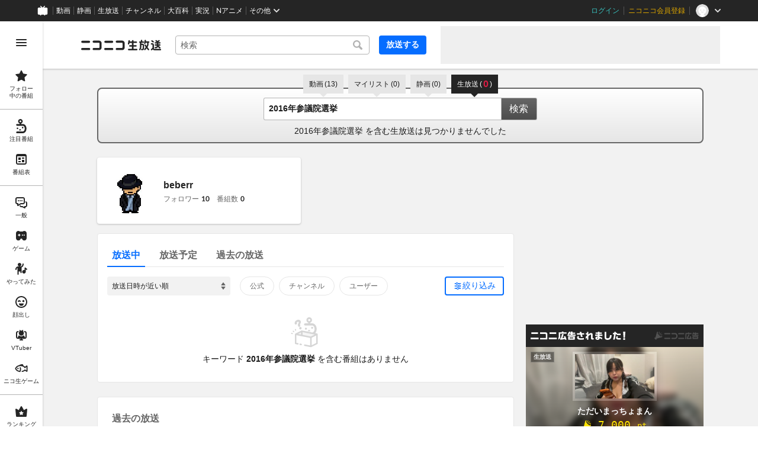

--- FILE ---
content_type: application/javascript
request_url: https://nicolive.cdn.nimg.jp/relive/search/scripts/nico.752cff9f93.js
body_size: 113980
content:
"use strict";(globalThis.webpackChunk_nicolive_pc_search_cc=globalThis.webpackChunk_nicolive_pc_search_cc||[]).push([["411"],{8121(e){e.exports={"overlay-area":"___overlay-area___FNo_C overlay-area",overlayArea:"___overlay-area___FNo_C overlay-area"}},65990(e){e.exports={balloon:"___balloon___JG16L balloon"}},93830(e){e.exports={"checkbox-control":"___checkbox-control___W9YhT",checkboxControl:"___checkbox-control___W9YhT",target:"___target___fdVjJ",label:"___label___nehJQ",help:"___help___sdDJb"}},65225(e){e.exports={header:"___header___zfM2q",heading:"___heading___PdQqf"}},95834(e){e.exports={"alert-dialog":"___alert-dialog___H7_pQ",alertDialog:"___alert-dialog___H7_pQ",header:"___header___TgjXO ___header___zfM2q",message:"___message___q485b","content-area":"___content-area___RiQjJ",contentArea:"___content-area___RiQjJ",controller:"___controller___L1Elt ___controller___yUmzJ"}},86847(e){e.exports={"action-menu":"___action-menu___kE7nH",actionMenu:"___action-menu___kE7nH",item:"___item___Lo8IB","close-button":"___close-button___PeGDN",closeButton:"___close-button___PeGDN"}},34020(e){e.exports={controller:"___controller___yUmzJ","suppression-control":"___suppression-control___WwZFu ___checkbox-control___W9YhT",suppressionControl:"___suppression-control___WwZFu ___checkbox-control___W9YhT","menu-area":"___menu-area___DyEBZ",menuArea:"___menu-area___DyEBZ","link-menu":"___link-menu___DZbtW ___link-menu___g7z75",linkMenu:"___link-menu___DZbtW ___link-menu___g7z75","action-menu":"___action-menu___jfgwn ___action-menu___kE7nH",actionMenu:"___action-menu___jfgwn ___action-menu___kE7nH"}},60987(e){e.exports={"link-menu":"___link-menu___g7z75",linkMenu:"___link-menu___g7z75",item:"___item___exu68","item-content":"___item-content___IhupF",itemContent:"___item-content___IhupF"}},70804(e){e.exports={image:"___image___csp3G image",resource:"___resource___Rvz1I resource"}},44796(e){e.exports={"notification-bar":"___notification-bar___LFRTS notification-bar",notificationBar:"___notification-bar___LFRTS notification-bar"}},17270(e){e.exports={header:"___header___mJYqN header",heading:"___heading___Lz6cB heading"}},75382(e){e.exports={section:"___section___zeuXq section",header:"___header___ZXpRr header"}},51700(e){e.exports={"snack-bar":"___snack-bar___z_1sg",snackBar:"___snack-bar___z_1sg"}},66908(e){e.exports={"tooltip-layer":"___tooltip-layer___qdOIV tooltip-layer",tooltipLayer:"___tooltip-layer___qdOIV tooltip-layer",tooltip:"___tooltip___W8NzW tooltip"}},60774(e){e.exports={header:"___header___Fq8k0 header"}},93880(e){e.exports={"window-panel":"___window-panel___HKLR8 window-panel",windowPanel:"___window-panel___HKLR8 window-panel",header:"___header___ehCOZ header ga-ns-header ___header___Fq8k0 header"}},90598(e){e.exports={"color-theme-setting-menu":"___color-theme-setting-menu___AUuls",colorThemeSettingMenu:"___color-theme-setting-menu___AUuls",button:"___button___pMRyI ga-format-dataItemName"}},43492(e){e.exports={"follow-toggle-form":"___follow-toggle-form___xNp5x follow-toggle-form",followToggleForm:"___follow-toggle-form___xNp5x follow-toggle-form","follow-status":"___follow-status____sEOr follow-status",followStatus:"___follow-status____sEOr follow-status","toggle-button":"___toggle-button___fMwAg toggle-button",toggleButton:"___toggle-button___fMwAg toggle-button"}},61504(e){e.exports={"toggle-button":"___toggle-button___EqR1V toggle-button",toggleButton:"___toggle-button___EqR1V toggle-button"}},8870(e){e.exports={"result-information":"___result-information___ocoKd result-information",resultInformation:"___result-information___ocoKd result-information"}},3440(e){e.exports={item:"___item___U8f60 item","inner-content":"___inner-content___ky6DP inner-content",innerContent:"___inner-content___ky6DP inner-content",note:"___note___TRDEF note","action-button":"___action-button___qg7Tp action-button",actionButton:"___action-button___qg7Tp action-button"}},50861(e){e.exports={"list-box":"___list-box___Yv1Au list-box",listBox:"___list-box___Yv1Au list-box",item:"___item___Aq6_4 ga-role-button-item item ___item___U8f60 item"}},72884(e){e.exports={"search-word-combo-box":"___search-word-combo-box___EkvSD search-box",searchWordComboBox:"___search-word-combo-box___EkvSD search-box","popup-area":"___popup-area___rbC2y popup-area",popupArea:"___popup-area___rbC2y popup-area","text-box":"___text-box___jU0U8 text-box ___text-box___xg3pr text-box",textBox:"___text-box___jU0U8 text-box ___text-box___xg3pr text-box","list-box":"___list-box___JyE4p list-box ga-ns-list-box ___list-box___Yv1Au list-box",listBox:"___list-box___JyE4p list-box ga-ns-list-box ___list-box___Yv1Au list-box"}},51275(e){e.exports={"text-box":"___text-box___xg3pr text-box",textBox:"___text-box___xg3pr text-box","clear-button":"___clear-button___BDCPt clear-button",clearButton:"___clear-button___BDCPt clear-button"}},18216(e){e.exports={"search-word-send-form":"___search-word-send-form___BUven search-form",searchWordSendForm:"___search-word-send-form___BUven search-form","combo-box":"___combo-box___EYol8 combo-box ___search-word-combo-box___EkvSD search-box",comboBox:"___combo-box___EYol8 combo-box ___search-word-combo-box___EkvSD search-box","search-button":"___search-button___deRFf search-button",searchButton:"___search-button___deRFf search-button"}},72141(e){e.exports={"tips-section":"___tips-section___bF60R tips-section ___section___zeuXq section",tipsSection:"___tips-section___bF60R tips-section ___section___zeuXq section",anchor:"___anchor___n8F23 anchor"}},80824(e){e.exports={"url-share-menu":"___url-share-menu___uzPJh url-share-menu",urlShareMenu:"___url-share-menu___uzPJh url-share-menu",item:"___item___sLycn item","facebook-share-anchor":"___facebook-share-anchor___Kw8rM facebook-share-anchor clickable-area",facebookShareAnchor:"___facebook-share-anchor___Kw8rM facebook-share-anchor clickable-area","twitter-tweet-anchor":"___twitter-tweet-anchor___vPpks twitter-tweet-anchor clickable-area",twitterTweetAnchor:"___twitter-tweet-anchor___vPpks twitter-tweet-anchor clickable-area","line-send-anchor":"___line-send-anchor___ty45Z line-send-anchor clickable-area",lineSendAnchor:"___line-send-anchor___ty45Z line-send-anchor clickable-area","url-copy-button":"___url-copy-button___n4HT8 url-copy-button clickable-area",urlCopyButton:"___url-copy-button___n4HT8 url-copy-button clickable-area"}},88399(e){e.exports={"ad-banner":"___ad-banner___SziGl",adBanner:"___ad-banner___SziGl"}},67611(e){e.exports={"ad-billboard":"___ad-billboard___OHk0g",adBillboard:"___ad-billboard___OHk0g",billboard:"___billboard___eu39e ga-ns-banner","close-button":"___close-button___ktBK7",closeButton:"___close-button___ktBK7"}},56381(e){e.exports={label:"___label___fiDK1","broadcast-request-counter":"___broadcast-request-counter___UqbbV",broadcastRequestCounter:"___broadcast-request-counter___UqbbV",number:"___number___DSnb2"}},78705(e){e.exports={"broadcast-request-thanks-message-balloon":"___broadcast-request-thanks-message-balloon___aS1In broadcast-request-thanks-message-balloon ___balloon___JG16L balloon",broadcastRequestThanksMessageBalloon:"___broadcast-request-thanks-message-balloon___aS1In broadcast-request-thanks-message-balloon ___balloon___JG16L balloon","action-control-area":"___action-control-area___OYlFL",actionControlArea:"___action-control-area___OYlFL","main-button":"___main-button___iJyge",mainButton:"___main-button___iJyge"}},42028(e){e.exports={"creator-support-supporter-registration-anchor":"___creator-support-supporter-registration-anchor___qeUwp",creatorSupportSupporterRegistrationAnchor:"___creator-support-supporter-registration-anchor___qeUwp"}},46661(e){e.exports={"common-header":"___common-header___M5Sv_",commonHeader:"___common-header___M5Sv_"}},79992(e){e.exports={"nicopedia-article-anchor":"___nicopedia-article-anchor___jqOv5 nicopedia-article-anchor",nicopediaArticleAnchor:"___nicopedia-article-anchor___jqOv5 nicopedia-article-anchor"}},18236(e){e.exports={"program-broadcast-start-anchor":"___program-broadcast-start-anchor___k9Orm",programBroadcastStartAnchor:"___program-broadcast-start-anchor___k9Orm","broadcast-request-counter":"___broadcast-request-counter___Fy_tM ___broadcast-request-counter___UqbbV",broadcastRequestCounter:"___broadcast-request-counter___Fy_tM ___broadcast-request-counter___UqbbV","rookie-time-status-indicator":"___rookie-time-status-indicator___e1DGI ___rookie-time-status-indicator___C9hCd",rookieTimeStatusIndicator:"___rookie-time-status-indicator___e1DGI ___rookie-time-status-indicator___C9hCd"}},44300(e){e.exports={"program-provider-type-label":"___program-provider-type-label___iKbuZ program-provider-type-label",programProviderTypeLabel:"___program-provider-type-label___iKbuZ program-provider-type-label"}},59242(e){e.exports={"program-timeshift-notification-bar":"___program-timeshift-notification-bar___Biqkz ___notification-bar___LFRTS notification-bar",programTimeshiftNotificationBar:"___program-timeshift-notification-bar___Biqkz ___notification-bar___LFRTS notification-bar"}},29243(e){e.exports={body:"___body___g8Cth",subject:"___subject___ZLDN7",message:"___message___d8Pd_","program-information":"___program-information___wQ5yd",programInformation:"___program-information___wQ5yd","control-area":"___control-area___qvP3B",controlArea:"___control-area___qvP3B","login-button":"___login-button___NQT69 login-anchor",loginButton:"___login-button___NQT69 login-anchor","premium-member-register-button":"___premium-member-register-button___qmxfO premium-member-register-anchor",premiumMemberRegisterButton:"___premium-member-register-button___qmxfO premium-member-register-anchor","reservation-overwrite-button":"___reservation-overwrite-button___GN9Xx reservation-overwrite-anchor",reservationOverwriteButton:"___reservation-overwrite-button___GN9Xx reservation-overwrite-anchor","reservation-delete-button":"___reservation-delete-button___GLkgq reservation-delete-anchor",reservationDeleteButton:"___reservation-delete-button___GLkgq reservation-delete-anchor","list-view-button":"___list-view-button___hQEJa list-view-anchor",listViewButton:"___list-view-button___hQEJa list-view-anchor","premium-appeal-message":"___premium-appeal-message___em8Vf ___premium-appeal-message___nNiDj",premiumAppealMessage:"___premium-appeal-message___em8Vf ___premium-appeal-message___nNiDj"}},5074(e){e.exports={"premium-appeal-message":"___premium-appeal-message___nNiDj",premiumAppealMessage:"___premium-appeal-message___nNiDj","inner-content":"___inner-content___bmNoq",innerContent:"___inner-content___bmNoq","symbol-mark":"___symbol-mark___ojNyy",symbolMark:"___symbol-mark___ojNyy"}},48718(e){e.exports={"program-timeshift-reservation-dialog":"___program-timeshift-reservation-dialog___ug9YV ga-ns-program-timeshift-reservation-dialog ___window-panel___HKLR8 window-panel",programTimeshiftReservationDialog:"___program-timeshift-reservation-dialog___ug9YV ga-ns-program-timeshift-reservation-dialog ___window-panel___HKLR8 window-panel",body:"___body___d3cE6 ___body___g8Cth"}},39812(e){e.exports={"program-label-list":"___program-label-list___Okk7c program-label-list",programLabelList:"___program-label-list___Okk7c program-label-list","program-label":"___program-label___yPBqP program-label",programLabel:"___program-label___yPBqP program-label","program-status-label":"___program-status-label___m3NzE ___program-label___yPBqP program-label program-status-label",programStatusLabel:"___program-status-label___m3NzE ___program-label___yPBqP program-label program-status-label","program-provider-type-label":"___program-provider-type-label___D7SVn ___program-label___yPBqP program-label program-provider-type-label",programProviderTypeLabel:"___program-provider-type-label___D7SVn ___program-label___yPBqP program-label program-provider-type-label","limited-program-label":"___limited-program-label___szmP5 ___program-label___yPBqP program-label limited-program-label",limitedProgramLabel:"___limited-program-label___szmP5 ___program-label___yPBqP program-label limited-program-label","pay-program-label":"___pay-program-label___RM9wX ___program-label___yPBqP program-label pay-program-label",payProgramLabel:"___pay-program-label___RM9wX ___program-label___yPBqP program-label pay-program-label","video-premiere-label":"___video-premiere-label___v94gw ___program-label___yPBqP program-label video-premiere-label",videoPremiereLabel:"___video-premiere-label___v94gw ___program-label___yPBqP program-label video-premiere-label","program-category-type-label":"___program-category-type-label___ncG0w ___program-label___yPBqP program-label program-category-type-label",programCategoryTypeLabel:"___program-category-type-label___ncG0w ___program-label___yPBqP program-label program-category-type-label"}},81234(e){e.exports={"program-menu-popup-control":"___program-menu-popup-control___jQSKl program-menu-popup-control",programMenuPopupControl:"___program-menu-popup-control___jQSKl program-menu-popup-control",target:"___target___BsEP3 target ___program-menu___Eqktz program-menu","toggle-button":"___toggle-button___Ayew9 toggle-button",toggleButton:"___toggle-button___Ayew9 toggle-button"}},27068(e){e.exports={"program-menu":"___program-menu___Eqktz program-menu",programMenu:"___program-menu___Eqktz program-menu","timeshift-reservation-button":"___timeshift-reservation-button___Cueml timeshift-reservation-button item-button",timeshiftReservationButton:"___timeshift-reservation-button___Cueml timeshift-reservation-button item-button","timeshift-reservation-delete-button":"___timeshift-reservation-delete-button___TDOK7 timeshift-reservation-delete-button item-button",timeshiftReservationDeleteButton:"___timeshift-reservation-delete-button___TDOK7 timeshift-reservation-delete-button item-button","watch-history-delete-button":"___watch-history-delete-button___RtMXf watch-history-delete-button item-button",watchHistoryDeleteButton:"___watch-history-delete-button___RtMXf watch-history-delete-button item-button","edit-button":"___edit-button___m11oM edit-button item-button",editButton:"___edit-button___m11oM edit-button item-button","reuse-anchor":"___reuse-anchor___UJ7rp reuse-anchor item-anchor",reuseAnchor:"___reuse-anchor___UJ7rp reuse-anchor item-anchor","end-button":"___end-button___Y1Jn6 end-button item-button",endButton:"___end-button___Y1Jn6 end-button item-button","delete-button":"___delete-button___zdI38 delete-button item-button",deleteButton:"___delete-button___zdI38 delete-button item-button","cpp-application-anchor":"___cpp-application-anchor___nb1Fj cpp-application-anchor item-anchor",cppApplicationAnchor:"___cpp-application-anchor___nb1Fj cpp-application-anchor item-anchor","content-tree-anchor":"___content-tree-anchor___g7WVO content-tree-anchor item-anchor",contentTreeAnchor:"___content-tree-anchor___g7WVO content-tree-anchor item-anchor","nicoad-history-anchor":"___nicoad-history-anchor____NlJT nicoad-history-anchor item-anchor",nicoadHistoryAnchor:"___nicoad-history-anchor____NlJT nicoad-history-anchor item-anchor","gift-history-anchor":"___gift-history-anchor___OxbOw gift-history-anchor item-anchor",giftHistoryAnchor:"___gift-history-anchor___OxbOw gift-history-anchor item-anchor","comment-data-download-button":"___comment-data-download-button___HHCEd comment-data-download-button item-button",commentDataDownloadButton:"___comment-data-download-button___HHCEd comment-data-download-button item-button","comment-data-download-anchor":"___comment-data-download-anchor____NKKy comment-data-download-anchor item-button",commentDataDownloadAnchor:"___comment-data-download-anchor____NKKy comment-data-download-anchor item-button","video-data-download-button":"___video-data-download-button___Rwfij video-data-download-button item-button",videoDataDownloadButton:"___video-data-download-button___Rwfij video-data-download-button item-button","blog-parts-button":"___blog-parts-button___G_lup blog-parts-button item-button",blogPartsButton:"___blog-parts-button___G_lup blog-parts-button item-button","url-reference-button":"___url-reference-button___vipcl url-reference-button item-button",urlReferenceButton:"___url-reference-button___vipcl url-reference-button item-button","url-copy-button":"___url-copy-button___SqU6b url-copy-button item-button",urlCopyButton:"___url-copy-button___SqU6b url-copy-button item-button","user-mute-button":"___user-mute-button___qiWBM user-mute-button item-button",userMuteButton:"___user-mute-button___qiWBM user-mute-button item-button","comment-allegation-button":"___comment-allegation-button___Idr4h comment-allegation-button item-button",commentAllegationButton:"___comment-allegation-button___Idr4h comment-allegation-button item-button","program-allegation-button":"___program-allegation-button___KQrRt program-allegation-button item-button",programAllegationButton:"___program-allegation-button___KQrRt program-allegation-button item-button","tag-allegation-button":"___tag-allegation-button___rOU04 tag-allegation-button item-button",tagAllegationButton:"___tag-allegation-button___rOU04 tag-allegation-button item-button","channel-mute-button":"___channel-mute-button___IEipj channel-mute-button item-button",channelMuteButton:"___channel-mute-button___IEipj channel-mute-button item-button","program-provider-unmute-button":"___program-provider-unmute-button___thm6D program-provider-unmute-button item-button",programProviderUnmuteButton:"___program-provider-unmute-button___thm6D program-provider-unmute-button item-button","url-share-menu":"___url-share-menu___bkaOe url-share-menu ga-ns-url-share-menu ___url-share-menu___uzPJh url-share-menu",urlShareMenu:"___url-share-menu___bkaOe url-share-menu ga-ns-url-share-menu ___url-share-menu___uzPJh url-share-menu","account-settings-anchor":"___account-settings-anchor___TZA5e account-settings-anchor item-anchor",accountSettingsAnchor:"___account-settings-anchor___TZA5e account-settings-anchor item-anchor"}},66638(e){e.exports={"program-navigation-tool":"___program-navigation-tool___UPGtY program-navigation-tool",programNavigationTool:"___program-navigation-tool___UPGtY program-navigation-tool","search-form":"___search-form___WrtiM search-form ___search-word-send-form___BUven search-form",searchForm:"___search-form___WrtiM search-form ___search-word-send-form___BUven search-form","followed-program-notification-reader":"___followed-program-notification-reader___03luY followed-program-notification-reader ___user-followed-program-notification-reader___M1o1E",followedProgramNotificationReader:"___followed-program-notification-reader___03luY followed-program-notification-reader ___user-followed-program-notification-reader___M1o1E","followed-program-notification-menu-popup-control":"___followed-program-notification-menu-popup-control___C6abX followed-program-notification-menu-popup-control ___user-followed-program-notification-menu-popup-control___pfnUm user-followed-program-notification-menu-popup-control",followedProgramNotificationMenuPopupControl:"___followed-program-notification-menu-popup-control___C6abX followed-program-notification-menu-popup-control ___user-followed-program-notification-menu-popup-control___pfnUm user-followed-program-notification-menu-popup-control","program-broadcast-start-anchor":"___program-broadcast-start-anchor___a7xtW program-broadcast-start-anchor ___program-broadcast-start-anchor___k9Orm",programBroadcastStartAnchor:"___program-broadcast-start-anchor___a7xtW program-broadcast-start-anchor ___program-broadcast-start-anchor___k9Orm"}},23943(e){e.exports={"user-followed-program-notification-menu-popup-control":"___user-followed-program-notification-menu-popup-control___pfnUm user-followed-program-notification-menu-popup-control",userFollowedProgramNotificationMenuPopupControl:"___user-followed-program-notification-menu-popup-control___pfnUm user-followed-program-notification-menu-popup-control",target:"___target___hjmX5 target ___user-followed-program-notification-menu-panel___AYwvf","toggle-button":"___toggle-button___MCM7B toggle-button",toggleButton:"___toggle-button___MCM7B toggle-button"}},52543(e){e.exports={"program-preview":"___program-preview___C1Fg8 program-preview",programPreview:"___program-preview___C1Fg8 program-preview",thumbnail:"___thumbnail___yF9ra thumbnail","cover-thumbnail":"___cover-thumbnail___GFihB cover-thumbnail",coverThumbnail:"___cover-thumbnail___GFihB cover-thumbnail",state:"___state___zkf3D state",status:"___status___AMIEk status","start-at":"___start-at___jsjZg start-at",startAt:"___start-at___jsjZg start-at",duration:"___duration___uO4rG duration","video-progress":"___video-progress___st86g video-progress",videoProgress:"___video-progress___st86g video-progress"}},7547(e){e.exports={"rookie-time-status-indicator":"___rookie-time-status-indicator___C9hCd",rookieTimeStatusIndicator:"___rookie-time-status-indicator___C9hCd"}},13409(e){e.exports={"private-operator-tool":"___private-operator-tool___QhN3F",privateOperatorTool:"___private-operator-tool___QhN3F","account-type-select-box":"___account-type-select-box___ybvVt",accountTypeSelectBox:"___account-type-select-box___ybvVt","account-type-toggle-button":"___account-type-toggle-button___l5bdB",accountTypeToggleButton:"___account-type-toggle-button___l5bdB","player-video-toggle-button":"___player-video-toggle-button___qSw3m",playerVideoToggleButton:"___player-video-toggle-button___qSw3m"}},64265(e){e.exports={"site-emergency-notification-bar":"___site-emergency-notification-bar___Mohsh ___notification-bar___LFRTS notification-bar",siteEmergencyNotificationBar:"___site-emergency-notification-bar___Mohsh ___notification-bar___LFRTS notification-bar"}},54051(e){e.exports={"site-footer":"___site-footer___bNgP6",siteFooter:"___site-footer___bNgP6","section-menu":"___section-menu___KU_tz",sectionMenu:"___section-menu___KU_tz","menu-section":"___menu-section___gMHHw",menuSection:"___menu-section___gMHHw","menu-item-anchor":"___menu-item-anchor___o8g4E",menuItemAnchor:"___menu-item-anchor___o8g4E",copyright:"___copyright___fCKRr"}},53237(e){e.exports={"program-navigation-tool":"___program-navigation-tool___UqZow program-navigation-tool ___program-navigation-tool___UPGtY program-navigation-tool",programNavigationTool:"___program-navigation-tool___UqZow program-navigation-tool ___program-navigation-tool___UPGtY program-navigation-tool","site-header":"___site-header___QuryU",siteHeader:"___site-header___QuryU"}},24851(e){e.exports={"button-or-anchor":"___button-or-anchor___Z6FwW button-or-anchor",buttonOrAnchor:"___button-or-anchor___Z6FwW button-or-anchor",label:"___label___tQMJc label"}},31845(e){e.exports={"color-theme-setting-menu-popup-control":"___color-theme-setting-menu-popup-control___y5_JC",colorThemeSettingMenuPopupControl:"___color-theme-setting-menu-popup-control___y5_JC",target:"___target___Mz0WV ___target___Op4sH ___color-theme-setting-menu___AUuls ga-ns-color-theme-setting-menu","toggle-button":"___toggle-button___rrWts ___button-or-anchor___Z6FwW button-or-anchor",toggleButton:"___toggle-button___rrWts ___button-or-anchor___Z6FwW button-or-anchor"}},50215(e){e.exports={target:"___target___Op4sH ___color-theme-setting-menu___AUuls ga-ns-color-theme-setting-menu"}},25983(e){e.exports={target:"___target___ITsxt ___user-followed-program-notification-menu-panel___AYwvf ga-ns-user-followed-program-notification-menu-panel"}},79208(e){e.exports={"user-followed-program-notification-menu-popup-control":"___user-followed-program-notification-menu-popup-control___FCJT2",userFollowedProgramNotificationMenuPopupControl:"___user-followed-program-notification-menu-popup-control___FCJT2",target:"___target___ZPsec ___target___ITsxt ___user-followed-program-notification-menu-panel___AYwvf ga-ns-user-followed-program-notification-menu-panel","toggle-button":"___toggle-button___S8uAh ___button-or-anchor___Z6FwW button-or-anchor",toggleButton:"___toggle-button___S8uAh ___button-or-anchor___Z6FwW button-or-anchor"}},9709(e){e.exports={"inner-content":"___inner-content___F04Mn",innerContent:"___inner-content___F04Mn","user-followed-program-notification-reader":"___user-followed-program-notification-reader___t1iaT ___user-followed-program-notification-reader___M1o1E",userFollowedProgramNotificationReader:"___user-followed-program-notification-reader___t1iaT ___user-followed-program-notification-reader___M1o1E","site-side-bar":"___site-side-bar___RpeDa",siteSideBar:"___site-side-bar___RpeDa","user-followed-program-notification-menu-popup-control":"___user-followed-program-notification-menu-popup-control___d_L3q ___user-followed-program-notification-menu-popup-control___FCJT2 ga-ns-user-followed-program-notification-menu-popup-control",userFollowedProgramNotificationMenuPopupControl:"___user-followed-program-notification-menu-popup-control___d_L3q ___user-followed-program-notification-menu-popup-control___FCJT2 ga-ns-user-followed-program-notification-menu-popup-control","color-theme-setting-menu-popup-control":"___color-theme-setting-menu-popup-control___CFSwx ___color-theme-setting-menu-popup-control___y5_JC ga-ns-color-theme-setting-menu-popup-control",colorThemeSettingMenuPopupControl:"___color-theme-setting-menu-popup-control___CFSwx ___color-theme-setting-menu-popup-control___y5_JC ga-ns-color-theme-setting-menu-popup-control"}},11289(e){e.exports={"site-utility-footer":"___site-utility-footer___jMAkt",siteUtilityFooter:"___site-utility-footer___jMAkt","page-top-anchor":"___page-top-anchor___EECF0",pageTopAnchor:"___page-top-anchor___EECF0","feedback-anchor":"___feedback-anchor___bvDbz feedback-anchor",feedbackAnchor:"___feedback-anchor___bvDbz feedback-anchor"}},56979(e){e.exports={"user-badge-list":"___user-badge-list___ElTUp user-badge-list",userBadgeList:"___user-badge-list___ElTUp user-badge-list"}},67288(e){e.exports={"program-card":"___program-card___QvWNQ",programCard:"___program-card___QvWNQ","program-summary-area":"___program-summary-area___kG1pb",programSummaryArea:"___program-summary-area___kG1pb","program-provider-type-label":"___program-provider-type-label___r0jAE ___program-provider-type-label___TH1Sz",programProviderTypeLabel:"___program-provider-type-label___r0jAE ___program-provider-type-label___TH1Sz","program-provider-icon":"___program-provider-icon___JSClH",programProviderIcon:"___program-provider-icon___JSClH","program-provider-name":"___program-provider-name___T9UgD",programProviderName:"___program-provider-name___T9UgD","program-title":"___program-title___H57VL",programTitle:"___program-title___H57VL",duration:"___duration___YJQdO"}},64616(e){e.exports={"link-menu":"___link-menu___Pb4bd",linkMenu:"___link-menu___Pb4bd","visit-anchor":"___visit-anchor___iCrTf",visitAnchor:"___visit-anchor___iCrTf"}},65935(e){e.exports={item:"___item___vFvjJ","program-card":"___program-card___oit7o ___program-card___QvWNQ",programCard:"___program-card___oit7o ___program-card___QvWNQ"}},8788(e){e.exports={"program-card-list":"___program-card-list___gxx1l",programCardList:"___program-card-list___gxx1l",item:"___item___mcTbk ___item___vFvjJ"}},26040(e){e.exports={"program-list-section":"___program-list-section___FIH5f",programListSection:"___program-list-section___FIH5f","program-card-list":"___program-card-list___hkZJc ___program-card-list___gxx1l",programCardList:"___program-card-list___hkZJc ___program-card-list___gxx1l","main-message":"___main-message___wqsCZ",mainMessage:"___main-message___wqsCZ","description-message":"___description-message___YnFpr",descriptionMessage:"___description-message___YnFpr","link-menu":"___link-menu___gfbTh ___link-menu___Pb4bd",linkMenu:"___link-menu___gfbTh ___link-menu___Pb4bd"}},44704(e){e.exports={"program-provider-type-label":"___program-provider-type-label___TH1Sz",programProviderTypeLabel:"___program-provider-type-label___TH1Sz"}},14727(e){e.exports={"user-followed-program-notification-menu-panel":"___user-followed-program-notification-menu-panel___AYwvf",userFollowedProgramNotificationMenuPanel:"___user-followed-program-notification-menu-panel___AYwvf","program-list-section":"___program-list-section___D0tJJ ___program-list-section___FIH5f",programListSection:"___program-list-section___D0tJJ ___program-list-section___FIH5f","user-login-section":"___user-login-section___jk8y4 ___user-login-section___TOU1t",userLoginSection:"___user-login-section___jk8y4 ___user-login-section___TOU1t"}},15340(e){e.exports={"link-menu":"___link-menu___C33pz",linkMenu:"___link-menu___C33pz","login-anchor":"___login-anchor___c7o93",loginAnchor:"___login-anchor___c7o93"}},20632(e){e.exports={"user-login-section":"___user-login-section___TOU1t",userLoginSection:"___user-login-section___TOU1t","main-message":"___main-message___DvOLb",mainMessage:"___main-message___DvOLb","description-message":"___description-message___agwvF",descriptionMessage:"___description-message___agwvF","link-menu":"___link-menu___OSoaQ ___link-menu___C33pz",linkMenu:"___link-menu___OSoaQ ___link-menu___C33pz"}},43171(e){e.exports={"count-indicator":"___count-indicator___WVWq1 count-indicator",countIndicator:"___count-indicator___WVWq1 count-indicator",label:"___label___EMcF6 label",number:"___number___Cu0ju number",separator:"___separator___Bc3OB"}},84727(e){e.exports={number:"___number___GNBka number"}},27763(e){e.exports={"user-followed-program-notification-reader":"___user-followed-program-notification-reader___M1o1E",userFollowedProgramNotificationReader:"___user-followed-program-notification-reader___M1o1E","count-indicator":"___count-indicator___fWRgc ___count-indicator___WVWq1 count-indicator",countIndicator:"___count-indicator___fWRgc ___count-indicator___WVWq1 count-indicator"}},1887(e){e.exports={"toggle-button":"___toggle-button___TdubC toggle-button",toggleButton:"___toggle-button___TdubC toggle-button"}},79490(e){e.exports={"user-program-moderator-privilege-toggle-form":"___user-program-moderator-privilege-toggle-form___HQ7j9 user-program-moderator-privilege-toggle-form",userProgramModeratorPrivilegeToggleForm:"___user-program-moderator-privilege-toggle-form___HQ7j9 user-program-moderator-privilege-toggle-form","toggle-button":"___toggle-button___Ar44A toggle-button ___toggle-button___TdubC toggle-button",toggleButton:"___toggle-button___Ar44A toggle-button ___toggle-button___TdubC toggle-button"}},41181(e){e.exports={"user-card-list":"___user-card-list___UaQrT user-card-list",userCardList:"___user-card-list___UaQrT user-card-list","user-card":"___user-card___vD7OY user-card",userCard:"___user-card___vD7OY user-card"}},34381(e){e.exports={"user-card":"___user-card___g6CzR user-card",userCard:"___user-card___g6CzR user-card","user-summary-section":"___user-summary-section___n5PuB user-summary-section ___user-summary-section___FyAyO user-summary-section",userSummarySection:"___user-summary-section___n5PuB user-summary-section ___user-summary-section___FyAyO user-summary-section","user-menu-popup-control":"___user-menu-popup-control___G5jvI user-menu-popup-control ga-ns-user-menu-popup-control ___user-menu-popup-control___OhzAw user-menu-popup-control",userMenuPopupControl:"___user-menu-popup-control___G5jvI user-menu-popup-control ga-ns-user-menu-popup-control ___user-menu-popup-control___OhzAw user-menu-popup-control"}},97461(e){e.exports={"user-level-information":"___user-level-information___LB2HU",userLevelInformation:"___user-level-information___LB2HU","level-area":"___level-area___tS7VF",levelArea:"___level-area___tS7VF",label:"___label___hnlIp",value:"___value___MB3LD",gauge:"___gauge___Wc5uk",balloon:"___balloon___ctwon balloon ___balloon___JG16L balloon"}},14457(e){e.exports={"user-menu-popup-control":"___user-menu-popup-control___OhzAw user-menu-popup-control",userMenuPopupControl:"___user-menu-popup-control___OhzAw user-menu-popup-control",target:"___target___b593F target ___user-menu___XRrxd user-menu","toggle-button":"___toggle-button___xqUlx toggle-button",toggleButton:"___toggle-button___xqUlx toggle-button"}},86425(e){e.exports={"user-menu":"___user-menu___XRrxd user-menu",userMenu:"___user-menu___XRrxd user-menu","program-moderator-privilege-delete-button":"___program-moderator-privilege-delete-button___t2rQV program-moderator-privilege-delete-button",programModeratorPrivilegeDeleteButton:"___program-moderator-privilege-delete-button___t2rQV program-moderator-privilege-delete-button"}},42457(e){e.exports={"user-name":"___user-name___ximuB user-name",userName:"___user-name___ximuB user-name","badge-list":"___badge-list___aVj3l badge-list ___user-badge-list___ElTUp user-badge-list",badgeList:"___badge-list___aVj3l badge-list ___user-badge-list___ElTUp user-badge-list"}},19012(e){e.exports={"statistics-item":"___statistics-item___RfpEf statistics-item",statisticsItem:"___statistics-item___RfpEf statistics-item",label:"___label___aekLP label",number:"___number___QCAj0 number"}},56537(e){e.exports={"user-status-section":"___user-status-section___GM9n9 user-status-section",userStatusSection:"___user-status-section___GM9n9 user-status-section","user-level-information":"___user-level-information___y76NU user-level-information ___user-level-information___LB2HU",userLevelInformation:"___user-level-information___y76NU user-level-information ___user-level-information___LB2HU","follower-count":"___follower-count___HV7Ro follower-count ___statistics-item___RfpEf statistics-item",followerCount:"___follower-count___HV7Ro follower-count ___statistics-item___RfpEf statistics-item","program-count":"___program-count___CGG97 program-count ___statistics-item___RfpEf statistics-item",programCount:"___program-count___CGG97 program-count ___statistics-item___RfpEf statistics-item"}},76170(e){e.exports={"action-menu":"___action-menu___OOVfG action-menu",actionMenu:"___action-menu___OOVfG action-menu","follow-item":"___follow-item___S8V2E follow-item ___follow-item___i2tnh follow-item",followItem:"___follow-item___S8V2E follow-item ___follow-item___i2tnh follow-item","user-program-moderator-privilege-toggle-form":"___user-program-moderator-privilege-toggle-form___YTOTW user-program-moderator-privilege-toggle-form ga-ns-user-program-moderator-privilege-toggle-form ___user-program-moderator-privilege-toggle-form___HQ7j9 user-program-moderator-privilege-toggle-form",userProgramModeratorPrivilegeToggleForm:"___user-program-moderator-privilege-toggle-form___YTOTW user-program-moderator-privilege-toggle-form ga-ns-user-program-moderator-privilege-toggle-form ___user-program-moderator-privilege-toggle-form___HQ7j9 user-program-moderator-privilege-toggle-form","creator-support-supporter-registration-anchor":"___creator-support-supporter-registration-anchor___CzT30 creator-support-supporter-registration-anchor ___creator-support-supporter-registration-anchor___qeUwp",creatorSupportSupporterRegistrationAnchor:"___creator-support-supporter-registration-anchor___CzT30 creator-support-supporter-registration-anchor ___creator-support-supporter-registration-anchor___qeUwp"}},81451(e){e.exports={"follow-item":"___follow-item___i2tnh follow-item",followItem:"___follow-item___i2tnh follow-item","follow-toggle-form":"___follow-toggle-form___oUoiP follow-toggle-form ___follow-toggle-form___xNp5x follow-toggle-form",followToggleForm:"___follow-toggle-form___oUoiP follow-toggle-form ___follow-toggle-form___xNp5x follow-toggle-form","web-push-receive-setting-alert-dialog":"___web-push-receive-setting-alert-dialog___dBVms web-push-receive-setting-alert-dialog ___web-push-receive-setting-alert-dialog___E5MeO ___alert-dialog___H7_pQ",webPushReceiveSettingAlertDialog:"___web-push-receive-setting-alert-dialog___dBVms web-push-receive-setting-alert-dialog ___web-push-receive-setting-alert-dialog___E5MeO ___alert-dialog___H7_pQ","tips-balloon":"___tips-balloon___UFS3n tips-balloon ga-ns-tips-balloon ___balloon___JG16L balloon",tipsBalloon:"___tips-balloon___UFS3n tips-balloon ga-ns-tips-balloon ___balloon___JG16L balloon"}},65287(e){e.exports={"user-summary-section":"___user-summary-section___FyAyO user-summary-section",userSummarySection:"___user-summary-section___FyAyO user-summary-section","broadcast-request-thanks-message-balloon":"___broadcast-request-thanks-message-balloon___H7CFm broadcast-request-thanks-message-balloon ga-ns-broadcast-request-thanks-message-balloon ___broadcast-request-thanks-message-balloon___aS1In broadcast-request-thanks-message-balloon ___balloon___JG16L balloon",broadcastRequestThanksMessageBalloon:"___broadcast-request-thanks-message-balloon___H7CFm broadcast-request-thanks-message-balloon ga-ns-broadcast-request-thanks-message-balloon ___broadcast-request-thanks-message-balloon___aS1In broadcast-request-thanks-message-balloon ___balloon___JG16L balloon","user-thumbnail":"___user-thumbnail___wZyd0 user-thumbnail ___image___csp3G image",userThumbnail:"___user-thumbnail___wZyd0 user-thumbnail ___image___csp3G image","user-name":"___user-name___bhzPk user-name ___user-name___ximuB user-name",userName:"___user-name___bhzPk user-name ___user-name___ximuB user-name","user-status-section":"___user-status-section___V11Oe user-status-section ___user-status-section___GM9n9 user-status-section",userStatusSection:"___user-status-section___V11Oe user-status-section ___user-status-section___GM9n9 user-status-section","user-level-information":"___user-level-information___paspH user-level-information ___user-level-information___LB2HU",userLevelInformation:"___user-level-information___paspH user-level-information ___user-level-information___LB2HU","profile-content":"___profile-content___uRDo4 profile-content",profileContent:"___profile-content___uRDo4 profile-content","follow-toggle-form":"___follow-toggle-form____2ZeF follow-toggle-form ga-ns-follow-toggle-form",followToggleForm:"___follow-toggle-form____2ZeF follow-toggle-form ga-ns-follow-toggle-form","user-program-moderator-privilege-toggle-form":"___user-program-moderator-privilege-toggle-form___VLA2X ga-ns-user-program-moderator-privilege-toggle-form ___user-program-moderator-privilege-toggle-form___HQ7j9 user-program-moderator-privilege-toggle-form",userProgramModeratorPrivilegeToggleForm:"___user-program-moderator-privilege-toggle-form___VLA2X ga-ns-user-program-moderator-privilege-toggle-form ___user-program-moderator-privilege-toggle-form___HQ7j9 user-program-moderator-privilege-toggle-form","action-menu":"___action-menu___yTi5u action-menu ___action-menu___OOVfG action-menu",actionMenu:"___action-menu___yTi5u action-menu ___action-menu___OOVfG action-menu","web-push-receive-setting-alert-dialog":"___web-push-receive-setting-alert-dialog___XyA_V web-push-receive-setting-alert-dialog ga-ns-web-push-receive-setting-alert-dialog ___web-push-receive-setting-alert-dialog___E5MeO ___alert-dialog___H7_pQ",webPushReceiveSettingAlertDialog:"___web-push-receive-setting-alert-dialog___XyA_V web-push-receive-setting-alert-dialog ga-ns-web-push-receive-setting-alert-dialog ___web-push-receive-setting-alert-dialog___E5MeO ___alert-dialog___H7_pQ","tips-balloon":"___tips-balloon___CEM4A tips-balloon ga-ns-tips-balloon ___balloon___JG16L balloon",tipsBalloon:"___tips-balloon___CEM4A tips-balloon ga-ns-tips-balloon ___balloon___JG16L balloon"}},8718(e){e.exports={"web-push-receive-setting-alert-dialog":"___web-push-receive-setting-alert-dialog___E5MeO ___alert-dialog___H7_pQ",webPushReceiveSettingAlertDialog:"___web-push-receive-setting-alert-dialog___E5MeO ___alert-dialog___H7_pQ",header:"___header___owtWI ___header___TgjXO ___header___zfM2q",message:"___message___KzWra ___message___q485b",controller:"___controller___JoKWq ___controller___L1Elt ___controller___yUmzJ"}},36822(e){e.exports={"dialog-layer":"___dialog-layer___BLYga",dialogLayer:"___dialog-layer___BLYga",dialog:"___dialog___cDgkR","alert-dialog":"___alert-dialog___a4PJj ___dialog___cDgkR ___alert-dialog___H7_pQ",alertDialog:"___alert-dialog___a4PJj ___dialog___cDgkR ___alert-dialog___H7_pQ","confirm-dialog":"___confirm-dialog___PH2qf ___dialog___cDgkR ___confirm-dialog___zbSuB",confirmDialog:"___confirm-dialog___PH2qf ___dialog___cDgkR ___confirm-dialog___zbSuB","prompt-dialog":"___prompt-dialog___zv2wp ___dialog___cDgkR ___prompt-dialog___RWIPp ___confirm-dialog___zbSuB",promptDialog:"___prompt-dialog___zv2wp ___dialog___cDgkR ___prompt-dialog___RWIPp ___confirm-dialog___zbSuB"}},32756(e){e.exports={"side-bar-overlay-area":"___side-bar-overlay-area___KICu0 ___overlay-area___FNo_C overlay-area",sideBarOverlayArea:"___side-bar-overlay-area___KICu0 ___overlay-area___FNo_C overlay-area","outer-content-area":"___outer-content-area___iIyQY outer-content-area",outerContentArea:"___outer-content-area___iIyQY outer-content-area","side-bar-area":"___side-bar-area___g2IeQ side-bar-area",sideBarArea:"___side-bar-area___g2IeQ side-bar-area",overlay:"___overlay___LN54c overlay","overlay-layer-area":"___overlay-layer-area___KFNBX ___overlay-area___FNo_C overlay-area overlay-layer-area",overlayLayerArea:"___overlay-layer-area___KFNBX ___overlay-area___FNo_C overlay-area overlay-layer-area","site-side-bar":"___site-side-bar___m5DmA ga-ns-site-side-bar ___site-side-bar___RpeDa",siteSideBar:"___site-side-bar___m5DmA ga-ns-site-side-bar ___site-side-bar___RpeDa","inner-content-area":"___inner-content-area___tcsUC inner-content-area",innerContentArea:"___inner-content-area___tcsUC inner-content-area","fpnr-menu-panel-area":"___fpnr-menu-panel-area___qVuxQ",fpnrMenuPanelArea:"___fpnr-menu-panel-area___qVuxQ","color-theme-setting-menu-area":"___color-theme-setting-menu-area___ssi7N",colorThemeSettingMenuArea:"___color-theme-setting-menu-area___ssi7N"}},32072(e,t,r){r.d(t,{i:()=>i});var o=r(98246),a=r(37522),n=r(60279);let i=e=>{let{site:t}=e;(0,n.V)(()=>{(0,o.jK)({enforceActions:"observed"}),t.isSSR&&(0,a.eO)(!0)})}},35377(e,t,r){r.d(t,{V:()=>n});var o=r(80707),a=r(60279);let n=e=>{(0,a.V)(()=>{o.updateBasePath(e)})}},20005(e,t,r){r.d(t,{L:()=>a});var o=r(86326);let a=e=>{let{renderingTimeline:t}=e;o.useEffect(()=>{t.onInitialCsrEnded()},[])}},60279(e,t,r){r.d(t,{V:()=>a});var o=r(86326);let a=e=>{let t=o.useRef(!1);t.current||(e(),t.current=!0)}},39656(e,t,r){r.d(t,{m:()=>d});var o=r(73585),a=r(51705),n=r(94926),i=r(13409),s=r.n(i);let l=o.createComponent({nameAs:"privateOperatorTool",classNames:s(),children:o.Children.Context.generateItemMap({nameAs:"accountTypeSelectBox",tagName:a.uA},{nameAs:"accountTypeToggleButton",tagName:n.Component},{nameAs:"playerVideoToggleButton",tagName:n.Component})});var c=r(37522),m=r(86326);r(33779),r(59064);var u=r(32199);let _=(class{static get get(){return{accountType:{options:e=>"premium"===e.kind?"プレミアム会員":"一般会員"},accountTypeToggleButton:{value:()=>"切り換える"},playerVideoToggleButton:{value:e=>e.videoVisible?"プレーヤー映像OFF":"プレーヤー映像ON"}}}}).get,d=(0,c.PA)(e=>{var t,r,o;let{className:a,store:n}=e;return m.createElement(l,{className:a,...{accountTypeSelectBox:(t=n.accountTypeSwitcherStore).canShow?{options:[{value:u.CO.Standard,label:"一般会員"},{value:u.CO.Premium,label:"プレミアム会員"}],value:t.state.selectedAccountType,onChange:e=>{let r=Object.values(u.CO).find(t=>t===e.currentTarget.value);r&&t.selectAccountType(r)}}:void 0,accountTypeToggleButton:(r=n.accountTypeSwitcherStore).canShow?{value:"切り換える",onClick:async()=>{await r.updateAccountType()}}:void 0,playerVideoToggleButton:(o=n.videoStreamSwitcherStore).canShow?{value:_.playerVideoToggleButton.value({videoVisible:o.state.videoVisible}),onClick:()=>{o.toggleVideoVisible(),o.updateVideoVisible()}}:void 0}})})},29884(e,t,r){r.d(t,{i:()=>d});var o=r(98246),a=r(26713),n=r(60421),i=r(14312),s=r(32199);class l{apiClient;constructor(e){this.apiClient={masqueradePremiumUser:(0,n.b)((0,i.cu)(e))}}async update(e){let t=e===s.CO.Premium;try{await this.apiClient.masqueradePremiumUser({parameter:{version:"v2"},requestBody:{isPremiumUser:t}},{withCredential:!0,timeoutMs:3e3}),location.reload()}catch(e){}}}let c={selectedAccountType:s.CO.Premium};class m extends a.i{accountTypeUpdater;stores;constructor({stores:e,state:t=c}){super(t),this.stores=e,(0,o.Gn)(this,{selectAccountType:o.XI,canShow:o.EW}),this.selectAccountType(this.stores.user.state.accountType),this.accountTypeUpdater=new l(e.site.state.apiBaseUrl)}selectAccountType(e){this.state.selectedAccountType=e}async updateAccountType(){return this.accountTypeUpdater.update(this.state.selectedAccountType)}get canShow(){return this.stores.user.state.isLoggedIn&&this.stores.user.isPermittedPremiumSwitch}}let u={videoVisible:!0};class _ extends a.i{stores;constructor({stores:e,state:t=u}){super(t),this.stores=e,(0,o.Gn)(this,{toggleVideoVisible:o.XI,canShow:o.EW})}toggleVideoVisible(){this.state.videoVisible=!this.state.videoVisible}updateVideoVisible(){this.stores.operation.state.video.updateVideoVisible(this.state.videoVisible)}get canShow(){return this.stores.user.state.isLoggedIn&&this.stores.user.isPermittedNoStream}}class d{accountTypeSwitcherStore;videoStreamSwitcherStore;constructor(e){(0,o.Gn)(this,{canShow:o.EW}),this.accountTypeSwitcherStore=new m({stores:e}),this.videoStreamSwitcherStore=new _({stores:e})}get canShow(){return this.accountTypeSwitcherStore.canShow||this.videoStreamSwitcherStore.canShow}}},9991(e,t,r){r.d(t,{i:()=>a});var o=r(26713);class a extends o.i{}},13907(e,t,r){r.d(t,{G:()=>a});var o=r(86326);function a(e,t){let r=(0,o.useRef)(!0);(0,o.useEffect)(()=>{if(r.current){r.current=!1;let{ok:e}=t.fetchNiconicoColorTheme();if(null==e?void 0:e.colorTheme){document.documentElement.dataset.colorTheme=e.colorTheme;return}}document.documentElement.dataset.colorTheme=e.niconicoColorTheme},[e.niconicoColorTheme,t])}},88406(e,t,r){r.d(t,{f:()=>a});var o=r(30226);let a=function(e){let t=arguments.length>1&&void 0!==arguments[1]?arguments[1]:{};return(r,a)=>{let{sampling:n=!1,gaViewId:i}=t,s=(e=>{let{eventName:t,params:r,gaViewId:o=null}=e,a={key:"action_detail"};return t.startsWith("view_")?{...a,value:o}:r.action_detail&&void 0!==r.action_detail.value?{...a,value:`value-${r.action_detail.value}`}:r.action_detail&&void 0!==r.action_detail.pressed?{...a,value:`pressed-${r.action_detail.pressed}`}:{...a,value:null}})({eventName:r,params:a,gaViewId:i});e.googleAnalytics.dispatch(r,{eventInfoKey:o.w.DataLayer.Push.CustomDimension.EventInfoKey.EventInfo,value:s.value},{sampling:n})}}},37694(e,t,r){r.d(t,{K:()=>s});var o=r(45528),a=r(37522),n=r(86326);let i=o.a0({fallbackElement:void 0});function s(e,t){var r;let o;return(o=r=>{let o=t();if(void 0===o)return null;let{rewriteProps:a,...i}=r,s={...o,...i},l=a?a(s):s;return n.createElement(e,{...l})}).displayName=`MobxObserver-${e.displayName}`,r=(0,a.PA)(o),class extends n.Component{render(){let{onCatchError:e,fallbackElement:t,...o}=this.props;return n.createElement(i,{onCatchError:e,fallbackElement:t},n.createElement(r,{...o}))}}}},70998(e,t,r){r.d(t,{m:()=>i});var o=r(4807),a=r(37522),n=r(86326);let i=(0,a.PA)(e=>{let{store:t,resolveZoneId:r,className:a,elementId:i}=e,s=r(),l=t.generateProps(s,i);return t.isEnabledAd&&null!==s&&!Number.isNaN(s)?n.createElement(o.u,{className:a,...l}):null})},46676(e,t,r){r.d(t,{i:()=>n});var o=r(98246),a=r(26713);class n extends a.i{stores;constructor({stores:e,state:t}){super(t),this.stores=e,(0,o.Gn)(this,{isEnabledAd:o.EW,adsJsUrl:o.EW,lazyLoading:o.EW})}get isEnabledAd(){return this.state.isEnabled}get adsJsUrl(){return this.state.adsJsUrl}get lazyLoading(){return this.state.lazyLoading}generateProps(e,t){return{adsJsUrl:this.adsJsUrl,zoneId:e,id:t,lazyLoading:this.lazyLoading}}}},24921(e,t,r){r.d(t,{m:()=>m}),r(33779),r(8021);var o=r(86326),a=r(26449),n=r(70665),i=r(89585),s=r(67611),l=r.n(s);let c=(0,a.fc)("AdBillboard",e=>{let t=(0,o.useId)(),[r]=(0,o.useState)(()=>{var r;return(null==(r=e.billboard)?void 0:r.id)||`billboard-${t}`}),[a]=(0,o.useState)(()=>{var r;return(null==(r=e.closeButton)?void 0:r.id)||`close-button-${t}`}),[s]=(0,o.useState)(()=>()=>{n.x.load({src:e.adsJsUrl,timeout:3e4}).then(()=>{i.VM.available()&&new globalThis.Ads.Advertisement({zone:e.zoneId??NaN,...e.closeable?{closeableActionElementId:a}:{},presetAds:JSON.stringify(e.adData),segments:e.segments,count:e.count,view:e.switchViewOption?new globalThis.Ads.SwitchView(e.switchViewOption.second,e.switchViewOption.color):void 0}).set(r)})});return(0,o.useEffect)(()=>{s()},[s]),o.createElement("aside",{className:e.className||l().adBillboard,"data-preallocate-space":e.forcePreallocateSpace||e.adData&&e.adData.filter(e=>e.height>0).length>0},o.createElement("div",{id:r,className:l().billboard}),e.closeable&&o.createElement("div",{id:a,className:l().closeButton}))}),m=(0,r(37522).PA)(e=>{let{store:t,className:r,resolveZoneId:a}=e,n=a(),i=(0,o.useId)();return t.isEnabledAd&&null!==n&&!Number.isNaN(n)?o.createElement(c,{className:r,...{adsJsUrl:t.adsJsUrl,zoneId:n,billboard:{id:t.billboardId||`billboard-${i}`},closeable:t.closeable,closeButton:{id:t.closeButtonId||`close-button-${i}`},adData:t.state.adData,segments:t.state.segments,forcePreallocateSpace:t.state.forcePreallocateSpace,switchViewOption:t.state.switchViewOption,count:t.state.count}}):null})},23475(e,t,r){r.d(t,{i:()=>n});var o=r(98246),a=r(26713);class n extends a.i{stores;constructor({stores:e,state:t}){super(t),this.stores=e,(0,o.Gn)(this,{isEnabledAd:o.EW,billboardId:o.EW,closeable:o.EW,closeButtonId:o.EW,forcePreallocateSpace:o.EW,adsJsUrl:o.EW})}get isEnabledAd(){return this.state.isEnabled}get billboardId(){return this.state.billboard&&this.state.billboard.id}get closeable(){return this.state.closeable}get closeButtonId(){return this.state.closeButton&&this.state.closeButton.id}get forcePreallocateSpace(){return this.state.forcePreallocateSpace}get adsJsUrl(){return this.state.adsJsUrl}}},41577(e,t,r){r.d(t,{i:()=>i}),r(33779),r(8021);var o=r(98246),a=r(26713);let n={};class i extends a.i{stores;constructor({stores:e,state:t=n}){super(t),this.stores=e,(0,o.Gn)(this,{props:o.EW,itemMatcher:o.EW})}supportedNotificationItemMatcher=e=>this.itemMatcher.match(e);get currentItem(){let e=this.stores.notification.notificationList.filter(this.supportedNotificationItemMatcher);if(e.length>0)return e[0]}currentDialogCloseHandler=()=>{let e=this.currentItem;e&&this.stores.notification.remove(e)};get props(){var e;let t=null==(e=this.currentItem)?void 0:e.message;if(void 0!==t)return{dialogs:[{...t,...this.resolveDialogProps(t,this.currentDialogCloseHandler)}]}}}},39949(e,t,r){r.d(t,{m:()=>g}),r(33779),r(59064);var o=r(86326);r(64707);let a=async e=>await (await fetch(e+"/version/common_header_version.json")).json(),n="https://common-header.nimg.jp";class i{constructor(e){this.key="debug-common-header:"+e}get(){try{return window.localStorage.getItem(this.key)||null}catch(e){return null}}}let s=new class{constructor(){this.storage=new i("common-header-js-url")}get(){return this.storage.get()}};class l{constructor(e){this.option=e}async load(e){return new Promise((t,r)=>{this.getSrc(e).then(e=>{if("function"==typeof define&&define.amd)return void window.require([e],e=>{t(new e.default)});let o=()=>{n.removeEventListener("load",o),n.removeEventListener("error",a),t(new window.CommonHeader.default)},a=e=>{n.removeEventListener("load",o),n.removeEventListener("error",a),r(e)},n=document.createElement("script");n.type="text/javascript",n.src=e,n.addEventListener("load",o),n.addEventListener("error",a),document.head.appendChild(n)}).catch(e=>{})})}async getSrc(e){var t;let r=s.get();return r||(window&&window.CommonHeaderUrl?window.CommonHeaderUrl:`${(null==(t=this.option)?void 0:t.commonHeaderBaseUrl)||n}${e}`)}}class c{constructor(e){this.option=e,this.loader=new l(e)}async load(){var e;let t=(null==(e=this.option)?void 0:e.commonHeaderBaseUrl)||n,r=t.includes("dcdn")?"/common-header/res":"";return this.loader.load(`${r}/${(await a(`${t}${r}`)).bateleur}/pc/CommonHeader.min.js`)}}"u">typeof window&&window.onCommonHeaderReady&&new c().load().then(e=>{window.onCommonHeaderReady(e)});var m=r(46661),u=r.n(m);let _="common-header",d=e=>{let{onFixedHeightChanged:t,config:r,loaderOption:a}=e,n=(0,o.useRef)(36);return(0,o.useEffect)(()=>{(async()=>{try{let e=await new c(a).load();e.mount(`#${_}`,r);let o=e=>{let{isFixedDisabled:r}=e;r?(document.body.classList.add("nofix"),null==t||t({height:0})):(document.body.classList.remove("nofix"),null==t||t({height:n.current}))};o({isFixedDisabled:e.isFixedDisabled}),e.on("commonHeader:fixedDisabledChanged",o),e.on("commonHeader:heightChanged",e=>{var r;let{components:o}=e;n.current=(null==(r=o.find(e=>{let{name:t}=e;return"Header"===t}))?void 0:r.height)??36,null==t||t({height:document.body.classList.contains("nofix")?0:n.current})})}catch(e){}})()},[r,a,t]),o.createElement("div",{className:u().commonHeader,id:_})},g=(0,r(37522).PA)(e=>{let{store:t}=e;return o.createElement(d,{...t.props})})},54141(e,t,r){r.d(t,{i:()=>l});var o=r(9697),a=r(98246),n=r(26713);let i={size:[]},s=(class{static get get(){return{customization:{userPanelServiceLinks:{my:{text:()=>"放送履歴"},create:{text:()=>"放送する"},userOnairProgramWatchPage:{text:()=>"放送中のページ"},ranking:{text:()=>"ランキング"},timeshiftReservations:{text:()=>"タイムシフト予約リスト"},history:{text:()=>"視聴履歴"},ownedTickets:{text:()=>"購入履歴"},purchasedSerials:{text:()=>"プレゼントシリアルコード"},watchUsageAndDevice:{text:()=>"視聴の仕方"},broadcastUsageDevice:{text:()=>"配信の仕方"}},userPanelServiceLinksLabel:()=>"ニコニコ生放送メニュー"}}}}).get;class l extends n.i{stores;constructor({stores:e,state:t=i}){super(t),this.stores=e,(0,a.Gn)(this,{props:a.EW,customizationConfig:a.EW,userConfig:a.EW,isBroadcasting:a.EW,sub:a.EW})}get props(){let e=this.stores.site.state;return{onFixedHeightChanged:e=>{let{height:t}=e;return this.emit("fixedHeightChanged",{height:t})},loaderOption:{commonHeaderBaseUrl:e.nicoCommonHeaderResourceBaseUrl},config:{frontendId:e.frontendId,frontendVersion:e.frontendVersion,site:e.familyService.account.trackingParams.siteId,sub:this.sub,customization:this.customizationConfig,user:this.userConfig}}}get customizationConfig(){let e=s.customization.userPanelServiceLinks,t=this.stores.site.state,r=this.stores.user.state,n={label:e.my.text(),href:t.familyService.video.myBroadcastHistoryPageUrl},i={label:e.create.text(),href:t.programCreatePageUrl},l=this.isBroadcasting&&r.broadcasterPageUrl?{label:e.userOnairProgramWatchPage.text(),href:r.broadcasterPageUrl}:void 0,c={label:e.ranking.text(),href:t.rankingPageUrl},m={label:e.timeshiftReservations.text(),href:t.familyService.video.timeshiftReservationsPageUrl},u={label:e.history.text(),href:t.familyService.video.liveWatchHistoryPageUrl},_={label:e.ownedTickets.text(),href:t.familyService.video.ownedTicketsPageUrl},d={label:e.purchasedSerials.text(),href:t.familyService.video.purchasedSerialsPageUrl},g={label:e.watchUsageAndDevice.text(),href:t.spec.watchUsageAndDevicePageUrl},p={label:e.broadcastUsageDevice.text(),href:t.spec.broadcastTutorialPageUrl},h=this.state.size,v={nextUrl:o.h.hasWindow()?globalThis.location.pathname+globalThis.location.search:void 0,helpLink:{href:t.familyService.help.liveHelpPageUrl},size:(0,a.Fq)(h)?h.slice():h,isIeRetireMessageDisabled:!0,userPanelServiceLinksLabel:s.customization.userPanelServiceLinksLabel()};return this.stores.user.state.isLoggedIn?{...v,userPanelLinks:[c,n,m,u,_,d,...l?[l]:[],i,g,p]}:{...v,userPanelLinks:[c,i,g,p]}}get userConfig(){let e=this.stores.user.state;return e.isLoggedIn&&e.id?{isLogin:!0,id:parseInt(e.id,10),nickname:e.nickname,iconUrl:e.iconUrl,isPremium:this.stores.user.accountTypeIsPremium}:{isLogin:!1}}get isBroadcasting(){return void 0!==this.stores.user.state.broadcasterPageUrl}get sub(){return`nicolive_${this.stores.site.state.familyService.account.trackingParams.pageId}_headerbar`}}},52749(e,t,r){r.d(t,{i:()=>i});var o=r(98246),a=r(26713);let n={emergency:void 0};class i extends a.i{stores;constructor({stores:e,state:t=n}){super(t),this.stores=e,(0,o.Gn)(this,{emergencyNotification:o.EW})}get emergencyNotification(){let e=this.stores.site.state.emergency;return e&&e.notification}}},24630(e,t,r){r.d(t,{i:()=>c}),r(33779),r(8021),r(29585);var o=r(98246),a=r(26439),n=r(14312),i=r(26713);let s={timeshift:void 0},l="Timeshift_Notification_Show_Date";class c extends i.i{stores;apiClient;constructor({stores:e,state:t=s}){super(t),this.stores=e,(0,o.Gn)(this,{updateTimeshiftNotificationBar:o.XI,showUnviewedTimeshiftNotificationBar:o.XI,showUpcomingDeadlineTimeshiftNotificationBar:o.XI,showErrorTimeshiftNotificationBar:o.XI,hideTimeshiftNotificationBar:o.XI}),this.apiClient={getUnwatchTimeshiftReservations:(e=>t=>e.request({httpMethod:"GET",uri:"/api/v1/user/unwatch-timeshift-reservations",headers:{Accept:"application/json"}},t))((0,n.cu)(this.stores.site.state.authony.apiBaseUrl))},this.stores.site.isSSR||this.updateTimeshiftNotificationBar()}get localStorage(){return this.stores.site.isSSR?void 0:globalThis.localStorage}async updateTimeshiftNotificationBar(){if(!this.isShowToday()&&!this.stores.user.accountTypeIsNon)try{let e=await this.apiClient.getUnwatchTimeshiftReservations({withCredential:!0}),t=this.convertToTimeshiftNotifications(e);this.showTimeshiftNotificationBar(t)}catch(e){this.showErrorTimeshiftNotificationBar(),setTimeout(()=>{this.hideTimeshiftNotificationBar()},1e4)}}showUnviewedTimeshiftNotificationBar(e){0!==e&&(this.state.timeshift={unviewed:{href:this.stores.site.state.familyService.video.timeshiftReservationsPageUrl,count:e},limit:void 0,type:"unviewed"})}showUpcomingDeadlineTimeshiftNotificationBar(e,t,r){e.length>43&&(e=e.slice(0,42)+"…"),this.state.timeshift={unviewed:void 0,limit:{href:(0,a.Gm)(this.stores.site.state.topPageUrl,"watch",r),programTitle:e,hours:t},type:"limit"}}showErrorTimeshiftNotificationBar(){this.state.timeshift={unviewed:void 0,limit:void 0,type:"error"}}hideTimeshiftNotificationBar(){this.state.timeshift=void 0}showTimeshiftNotificationBar(e){let t=e.pop();void 0===t?this.hideTimeshiftNotificationBar():(this.saveTimeshiftNotificationShowDate(),"unviewed"===t.type&&this.showUnviewedTimeshiftNotificationBar(t.count),"limit"===t.type&&this.showUpcomingDeadlineTimeshiftNotificationBar(t.title,t.limitTimeHours,t.programId),setTimeout(()=>{this.showTimeshiftNotificationBar(e)},1e4))}saveTimeshiftNotificationShowDate(){this.localStorage&&this.localStorage.setItem(l,String(Date.now()))}loadTimeshiftNotificationShowDate(){if(!this.localStorage)return null;let e=this.localStorage.getItem(l);return null===e?null:new Date(parseInt(e,10))}isShowToday(){let e=this.loadTimeshiftNotificationShowDate();if(!e)return!1;let t=new Date;return e.getFullYear()===t.getFullYear()&&e.getMonth()===t.getMonth()&&e.getDate()===t.getDate()}convertToTimeshiftNotifications(e){return[{type:"unviewed",count:e.data.filter(e=>e.unwatch).length},...e.data.filter(e=>!!(e.unwatch&&e.expireTime)).map(e=>({type:"limit",title:e.title,programId:e.programId,limitTimeHours:Math.floor((new Date(e.expireTime).getTime()-Date.now())/36e5)})).filter(e=>e.limitTimeHours>=0&&e.limitTimeHours<48)]}}},15105(e,t,r){r.d(t,{i:()=>m});var o=r(26713),a=r(20372),n=r(91879),i=r(26449),s=r(14796),l=r(98246),c=r(26439);class m extends o.i{context;constructor(e,t){super(e),this.context=t,(0,l.Gn)(this,{facebookHref:l.EW,twitterTweet:l.EW,lineHref:l.EW})}get facebookHref(){return(0,c.Gm)("https://www.facebook.com/sharer.php",{u:(0,c.Gm)(this.state.watchPageUrl,{ref:"sharefb"})})}get twitterTweet(){return{url:this.twitterUrl,text:this.twitterText,hashTags:this.twitterHashTags}}get lineHref(){return(0,c.Gm)("https://timeline.line.me/social-plugin/share",{url:(0,c.Gm)(this.state.watchPageUrl,{ref:"shareln"})})}get twitterUrl(){return(0,c.Gm)(this.state.watchPageUrl,{ref:(e=>{let t="sharetw";switch(e.providerType){case a.cp.Channel:return t;case a.cp.Official:return t+"_large";case a.cp.Community:if(!e.isFollowerOnly){if(e.onairStatus===a.in.Onair)return t+"_ss_"+Date.now();else if(e.onairStatus===a.in.Ended)return t+"_ss"}return t;default:return t}})({providerType:this.state.providerType,onairStatus:this.state.status,isFollowerOnly:this.state.isFollowerOnly})})}get twitterText(){var e;let t;return t=function(e){switch(e.role){case"audience":switch(e.status){case a.in.BeforeRelease:case a.in.Released:return e.isPremiere?n.o.format(e.beginTimeSec,`ニコ生ライブ公開(${s.Yl["基本パターン"].D_YmdhI}開始)`):n.o.format(e.beginTimeSec,`ニコ生番組(${s.Yl["基本パターン"].D_YmdhI}開始)`);case a.in.Onair:case a.in.Ended:if(e.isGate)return e.isPremiere?"ニコ生ライブ公開":"ニコ生番組";return e.isPremiere?"ニコ生ライブ公開視聴中":"ニコ生視聴中";default:return e.isPremiere?"ニコ生ライブ公開":"ニコ生番組"}case"broadcaster":switch(e.status){case a.in.BeforeRelease:case a.in.Released:return e.isPremiere?n.o.format(e.beginTimeSec,`ニコ生ライブ公開(${s.Yl["基本パターン"].D_YmdhI}開始)`):n.o.format(e.beginTimeSec,`ニコ生配信(${s.Yl["基本パターン"].D_YmdhI}開始)`);case a.in.Onair:return e.isPremiere?"ニコ生ライブ公開中":"ニコ生配信中";case a.in.Ended:if(e.isGate)return e.isPremiere?"ニコ生ライブ公開":"ニコ生番組";return"タイムシフト公開中";default:return e.isPremiere?"ニコ生ライブ公開":"ニコ生番組"}case"other":switch(e.status){case a.in.BeforeRelease:case a.in.Released:return n.o.format(e.beginTimeSec,`ニコ生番組(${s.Yl["基本パターン"].D_YmdhI}開始)`);case a.in.Onair:case a.in.Ended:default:return"ニコ生番組"}default:(0,i.H8)(e.role)}}(e={title:this.state.title,beginTimeSec:this.context.getBeginTime(),status:this.state.status,role:this.context.getRole(),isGate:this.context.isGate(),isPremiere:this.context.isPremiere()}),`${e.title} / ${t}`}get twitterHashTags(){return this.state.twitter&&this.state.twitter.hashTags}}},66108(e,t,r){r.d(t,{N:()=>n,g:()=>i});var o=r(17833),a=r(39222);let n=[o.Code.ReserveFailedNonLogin,o.Code.ReserveFailedDuplicatedReservation,o.Code.ReserveFailedUsedViewingRights,o.Code.ReserveFailedSystemError,o.Code.ReserveFailedFullReservation,o.Code.ReserveFailedPastDeadline,o.Code.ReserveSuccess,o.Code.ReserveFailedNotFound,o.Code.DeleteSuccess,o.Code.DeleteFailedNonLogin,o.Code.DeleteFailedInvalidProgramId,o.Code.DeleteFailedSystemError,o.Code.DeleteConfirm],i=a.H({ReservationDialog:"reservation_dialog",ReservationDialogAppealMessage:"reservation_dialog_appeal_message"})},42996(e,t,r){r.d(t,{i:()=>C}),r(33779),r(8021);var o=r(26713),a=r(98246),n=r(32383),i=r(79439);r(29585);var s=r(77975),l=r(91879),c=r(14796),m=r(86197);let u=s.U.escapeTemplateLiteral,_={unnecessary:"事前の予約は必要ありません",limit:"100件まで予約できます",speed:"1.5倍速以上で再生できます",quality:"いつでも高画質で視聴できます"},d=e=>e?`${l.o.format(e,c.d1.D_Ymdw,m.J)}の${l.o.format(e,c.d1.D_hI)}までご視聴いただけます`:"視聴期限未定";class g{static premiumAppeal(e){return u`<a class="premium-register-page-anchor" href="${e.href}" target="_top">プレミアム会員</a>なら、${_[e.word]}`}static map={[i.Z.LoginRequest]:{subject:{text:()=>"ログインしてください"},message:{text:()=>`<p class="message">タイムシフト機能の利用にはログインが必要です
アカウントをお持ちでない方は新規会員登録をしてください<p>`},loginButton:{text:()=>"ログイン / 会員登録"}},[i.Z.ExpirationToPremiumMemberRegister]:{subject:{text:()=>"申込み期限切れです"},message:{text:e=>'<p class="message">プレミアム会員になると、放送終了した番組もタイムシフト予約リストに追加できます</p>'+u`<small class="limit">${d(e&&e.limitationDate)}</small>`},premiumMemberRegisterButton:{text:()=>"プレミアム会員に登録"},premiumAppealMessage:{text:g.premiumAppeal}},[i.Z.MaximumLimitToPremiumRegister]:{subject:{text:()=>"予約数が上限に達しました"},message:{text:()=>'<p class="message">プレミアム会員になるとタイムシフト予約件数を増やすことができます</p>'},premiumMemberRegisterButton:{text:()=>"プレミアム会員に登録"},premiumAppealMessage:{text:g.premiumAppeal}},[i.Z.MaximumLimitToReservationEdit]:{subject:{text:()=>"予約数が上限に達しました"},message:{text:()=>'<p class="message">予約リストから予約済みの番組を削除できます</p>'},listViewButton:{text:()=>"リストを確認"}},[i.Z.ReservationComplete]:{subject:{text:()=>"予約リストに登録しました"},message:{text:e=>u`<small class="limit">${d(e&&e.limitationDate)}</small>`},programInformation:{text:e=>u`<p class="program-title">${e.programTitle}</p>`},listViewButton:{text:()=>"リストを確認"},premiumAppealMessage:{text:g.premiumAppeal}},[i.Z.ReservedError]:{subject:{text:()=>"予約済みです"},message:{text:()=>'<p class="message">予約リストから予約済みの番組を削除できます</p>'},listViewButton:{text:()=>"リストを確認"}},[i.Z.ViewingRightsUsedError]:{subject:{text:()=>"すでに視聴済みです"}},[i.Z.TimeshiftDisabledError]:{subject:{text:()=>"この番組はタイムシフト予約ができません"}},[i.Z.SystemError]:{subject:{text:()=>"システムエラーが発生しました"},message:{text:()=>'<p class="message">再度お試しください</p>'}},[i.Z.ReservationDelete]:{subject:{text:()=>"予約済みです"},message:{text:()=>"この番組の予約を取り消しますか？"},reservationDeleteButton:{text:()=>"取り消す"}},[i.Z.ReservationDeleteComplete]:{subject:{text:()=>"予約を取り消しました"}}};static get(e){return g.map[e.type]}}var p=r(26449),h=r(51729),v=r(17833),f=r(66108);let b=i.Z,y=i.m,E=(class{static get get(){return{controller:{closeButton:{ariaLabel:()=>"閉じる"}},body:g.get}}}).get;class C extends o.i{stores;isInDeleteProcess=!1;constructor({stores:e}){super({}),this.stores=e,(0,a.Gn)(this,{isOpen:a.EW,currentDialogType:a.EW,currentData:a.EW,currentItem:a.EW,loginPageUrl:a.EW,premiumAppealMessageParams:a.EW,props:a.EW})}get isOpen(){return void 0!==this.currentItem}get props(){var e;let t=this.currentDialogType,r=this.currentData;if(!r||!t)return;let o=E.body({type:t});return{onClose:this.currentDialogCloseHandler,body:{type:t,subject:o.subject&&{text:o.subject.text()},message:o.message&&{text:o.message.text({limitationDate:r.limitationDate})},programInformation:o.programInformation&&{text:o.programInformation.text({programTitle:(null==(e=r.programParams)?void 0:e.title)??""})},loginButton:o.loginButton&&this.resolveNavigationProps({text:o.loginButton.text(),targetUrl:this.loginPageUrl}),premiumMemberRegisterButton:o.premiumMemberRegisterButton&&this.resolveNavigationProps({text:o.premiumMemberRegisterButton.text(),targetUrl:this.resolvePremiumMemberRegistrationPageUrl({secSubParams:{position:f.g.ReservationDialog},programParams:r.programParams})}),listViewButton:o.listViewButton&&this.resolveNavigationProps({text:o.listViewButton.text(),targetUrl:this.stores.site.state.familyService.video.timeshiftReservationsPageUrl,newTab:"button"===this.navigationConfig.type&&this.navigationConfig.openTSPageWithNewTab}),reservationDeleteButton:o.reservationDeleteButton&&{text:o.reservationDeleteButton.text(),onClick:this.reservationDeleteButtonClickEventHandler},premiumAppealMessage:o.premiumAppealMessage&&this.premiumAppealMessageParams&&{text:o.premiumAppealMessage.text(this.premiumAppealMessageParams)}}}}get itemMatcher(){return n.I().addWithConstraints({name:h.Name,codeList:f.N,dataFactory:v.DataFactory},f.N)}supportedNotificationItemMatcher=e=>this.itemMatcher.match(e);get currentItem(){let e=this.stores.notification.notificationList.filter(this.supportedNotificationItemMatcher);if(e.length>0)return e[0]}get currentDialogType(){if(this.currentItem)switch(this.currentItem.message.code){case v.Code.ReserveSuccess:return b.ReservationComplete;case v.Code.ReserveFailedNonLogin:return b.LoginRequest;case v.Code.ReserveFailedDuplicatedReservation:if(this.deleteReservation)return b.ReservationDelete;return b.ReservedError;case v.Code.ReserveFailedUsedViewingRights:return b.ViewingRightsUsedError;case v.Code.ReserveFailedFullReservation:if("editReservationList"===this.currentItem.message.data.solution)return b.MaximumLimitToReservationEdit;if("premiumRegistration"===this.currentItem.message.data.solution)return b.MaximumLimitToPremiumRegister;return b.SystemError;case v.Code.ReserveFailedPastDeadline:return b.ExpirationToPremiumMemberRegister;case v.Code.ReserveFailedNotFound:return b.TimeshiftDisabledError;case v.Code.DeleteConfirm:return b.ReservationDelete;case v.Code.DeleteSuccess:return b.ReservationDeleteComplete;case v.Code.ReserveFailedSystemError:case v.Code.DeleteFailedNonLogin:case v.Code.DeleteFailedInvalidProgramId:case v.Code.DeleteFailedSystemError:default:return b.SystemError}}get currentData(){let e=this.currentItem;if(e){var t;let r,o,a,n;return{programParams:"programParams"in e.message.data?e.message.data.programParams:void 0,limitationDate:"limitationDate"in e.message.data&&e.message.data.limitationDate?(o=(r="number"==typeof(t=e.message.data.limitationDate))?t:Math.floor(t.getTime()/1e3),n=0===(a=r?new Date(1e3*t):t).getHours()&&0===a.getMinutes()&&0===a.getSeconds()?o-1:o,r?n:new Date(1e3*n)):void 0}}}currentDialogCloseHandler=()=>{let e=this.currentItem;e&&this.stores.notification.remove(e)};resolvePremiumAppealMessageType(e){if(this.stores.user.accountTypeIsPremium)return;let t=Object.values(y);switch(e){case b.ReservationComplete:return t[Math.floor(Math.random()*t.length)];case b.MaximumLimitToPremiumRegister:{let e=t.filter(e=>e!==y.Limit);return e[Math.floor(Math.random()*e.length)]}case b.ExpirationToPremiumMemberRegister:{let e=t.filter(e=>e!==y.Unnecessary);return e[Math.floor(Math.random()*e.length)]}default:return}}resolvePremiumMemberRegistrationPageUrl(e){let{secSubParams:t,programParams:r}=e,o=this.resolvePremiumMemberRegistrationSec(t),a=this.resolvePremiumMemberRegistrationSub(t);return this.stores.nicoAccountPremiumMemberRegistration.generateUrl({sec:o,sub:a,nextUrl:this.nextUrl,programParams:r})}resolvePremiumMemberRegistrationSec(e){switch(e.position){case f.g.ReservationDialog:return"timeshift";case f.g.ReservationDialogAppealMessage:switch(e.premiumAppealMessageType){case i.m.Limit:return"timeshift";case i.m.Quality:return"nicolive_hq";case i.m.Speed:return"nicolive";case i.m.Unnecessary:default:return"timeshift"}default:(0,p.H8)(e)}}get premiumAppealMessageParams(){if(!this.currentDialogType||!this.currentData)return;let e=this.resolvePremiumAppealMessageType(this.currentDialogType);if(e)return{href:this.resolvePremiumMemberRegistrationPageUrl({secSubParams:{position:f.g.ReservationDialogAppealMessage,premiumAppealMessageType:e},programParams:this.currentData.programParams}),word:e}}reservationDeleteButtonClickEventHandler=async()=>{var e;this.isInDeleteProcess||(this.isInDeleteProcess=!0,this.currentDialogCloseHandler(),await (null==(e=this.deleteReservation)?void 0:e.call(this).finally(()=>{this.isInDeleteProcess=!1})))};resolveNavigationProps(e){let{targetUrl:t,text:r,newTab:o}=e;return"button"===this.navigationConfig.type?{value:r,onClick:o?()=>globalThis.open(t,"_blank"):()=>globalThis.location.assign(t)}:{text:r,href:t,target:"_top"}}}},18471(e,t,r){r.d(t,{B:()=>ea});var o=r(86326),a=r(82151),n=r(78172),i=r(40965),s=r(26449),l=r(61576),c=r(25806),m=r(96991);r(33941);var u=r(61059);function _(e){let t=(0,o.useRef)(null),r=(0,o.useRef)(!1);return(0,o.useEffect)(()=>{r.current=!!e.restoreFocus},[e.restoreFocus]),(0,o.useEffect)(()=>()=>{if(r.current&&t.current){let{top:r,bottom:o}=t.current.getBoundingClientRect();e.inViewportOnly&&(r<0||o>window.innerHeight)||t.current.focus()}},[e.inViewportOnly]),r=>{e.autoFocus&&r instanceof HTMLElement&&(document.activeElement instanceof HTMLElement&&(t.current=document.activeElement),r.tabIndex=0,r.focus(),r.removeAttribute("tabindex"))}}var d=r(38799),g=r(94926),p=r(45130);let h=(0,s.tU)("buttonOrAnchor",e=>"href"in e?o.createElement(p.Component,{...e}):o.createElement(g.Component,{...e}));var v=r(98017);let f=i.createComponent({contentOption:{wrapping:!1,html:{mode:v.Mode.TextBr}}});var b=r(24851),y=r.n(b);let E=(0,s.tU)("buttonOrAnchor",e=>{let{text:t,...r}=e;return o.createElement(h,{className:y().buttonOrAnchor,...r},t&&o.createElement(f,{className:y().label,text:t}))});var C=r(74221),A=r(90598),T=r.n(A);let w=C.createComponent({nameAs:"colorThemeSettingMenu",classNames:T(),item:!1,tagName:i.Plane.Component,children:C.Children.Context.generateItemMap({nameAs:"lightButton",tagName:(0,s.ty)(g.Component,{text:"ライトモード"})},{nameAs:"darkButton",tagName:(0,s.ty)(g.Component,{text:"ダークモード"})},{nameAs:"autoButton",tagName:(0,s.ty)(g.Component,{text:"デバイス設定に合わせる"})})}),N=(0,s.tU)("colorThemeSettingMenu",e=>{let{value:t,onColorThemeChange:r,...a}=e,n=(0,o.useRef)(null);return(0,o.useEffect)(()=>{var e;let t=null==(e=n.current)?void 0:e.id,r=t&&document.querySelector(`[aria-controls~="${t}"]`);if(n.current&&r){let e=n.current.getBoundingClientRect(),t=r.getBoundingClientRect().top-e.top;e.bottom+t>=document.documentElement.clientHeight-8?(n.current.style.transform="",n.current.style.bottom="8px"):(n.current.style.transform=`translateY(${t}px)`,n.current.style.bottom="")}},[]),o.createElement(w,{className:T().colorThemeSettingMenu,...a,ref:(0,m.S)(n,a.ref??null),lightButton:{className:T().button,"aria-selected":"light"===t,onClick:()=>r("light")},darkButton:{className:T().button,"aria-selected":"dark"===t,onClick:()=>r("dark")},autoButton:{className:T().button,"aria-selected":"auto"===t,onClick:()=>r("auto")}})});var I=r(35623);let S=(0,s.fc)("renderingArea",e=>{let{renderingAreaAttributeName:t,children:r}=e,[a,n]=(0,o.useState)(null);return(0,o.useEffect)(()=>{n(document.querySelector(`[${t}=true]`))},[t]),a&&r&&(0,I.createPortal)(r(),a)});function x(e){let t=`data-${e}-rendering-area`;return{renderPortal:e=>o.createElement(S,{renderingAreaAttributeName:t},e),renderRenderingArea:e=>o.createElement("div",{...e,[t]:!0})}}var P=r(50215),M=r.n(P);let{renderPortal:L,renderRenderingArea:k}=x("color-theme-setting-menu"),R=(0,s.tU)("target",e=>L(()=>o.createElement(N,{className:M().target,...e})));var B=r(31845),D=r.n(B);let O=d.a0({nameAs:"colorThemeSettingMenuPopupControl",classNames:D(),target:(0,s.tU)("focusScope",e=>{let t=_({autoFocus:!0,restoreFocus:!0,inViewportOnly:!0});return o.createElement(R,{...e,ref:(0,m.S)(e.ref??null,t)})}),toggleButton:(0,s.fc)("toggleButton",e=>o.createElement(E,{...e,text:"テーマ設定"})),autoCloseCondition:e=>!!e.closest("button:enabled")});var F=r(35195),U=r(64078),H=r(15823),V=r(25983),W=r.n(V);let{renderPortal:$,renderRenderingArea:Y}=x("fpnr-menu-panel"),G=(0,s.tU)("target",e=>$(()=>o.createElement(H.uA,{className:W().target,...e})));var q=r(79208),z=r.n(q);let K=(0,s.tU)("focusScope",e=>{let t=_({autoFocus:!0,restoreFocus:!0,inViewportOnly:!0});return o.createElement(G,{...e,ref:(0,m.S)(e.ref??null,t)})}),j=F.K(U.a0({classNames:z(),target:K,toggleButton:(0,s.fc)("toggleButton",e=>o.createElement(E,{...e,text:"フォロー\n中の番組"})),popupControllerId:"site-sidebar-followed-program-notification-reader-target"}),e=>U.NT(e));var X=r(9709),J=r.n(X);let Z=(0,s.fc)("siteSideBar",e=>{var t;let r,a,n,{size:i,autoFocus:s,userFollowedProgramNotificationMenuPopupControl:l,focusPageAnchor:d,timetablePageAnchor:g,commonCategoryAnchor:p,gameCategoryAnchor:h,tryCategoryAnchor:v,faceCategoryAnchor:f,vTuberCategoryAnchor:b,namagameCategoryAnchor:y,videoIntroductionCategoryAnchor:C,totsumachiCategoryAnchor:A,rankingPageAnchor:T,konomiTagRecentPageAnchor:w,watchingHistoryPageAnchor:N,timeshiftReservationsPageAnchor:I,nicoJkAnchor:S,nAnimeAnchor:x,colorThemeValue:P,onColorThemeChange:M,footerMenu:L,menuExpandToggleButton:k,...R}=e,{fpnrElement:B}=u.NT(),{elementKeyDownHandler:D,menuButtonRef:F,elementRef:U}=(t=s,r=(0,o.useRef)(null),a=(0,o.useRef)(null),n=_({autoFocus:t,restoreFocus:!0}),{elementKeyDownHandler:e=>{var t,o;"Escape"===e.key&&e.target instanceof HTMLElement&&(null==(t=a.current)?void 0:t.contains(e.target))&&(null==(o=r.current)||o.click())},menuButtonRef:(0,m.S)(n,r),elementRef:a});return o.createElement("nav",{className:J().siteSideBar,...R,"data-size":i,onKeyDown:D,ref:U},o.createElement(c.A,{className:"simple-bar"},o.createElement("div",{className:J().innerContent},o.createElement("header",null,o.createElement("h2",null,"メニュー"),o.createElement("div",{className:"toggle-button-area"},o.createElement(E,{className:"toggle-button","data-overlay-content-closeable":!0,...k,"aria-label":"wide"===i?"メニューを閉じる":"メニューを開く",ref:F}))),o.createElement("div",{className:"main-area"},o.createElement("ul",{className:"user-followed-program-menu menu"},o.createElement("li",null,B&&(0,o.cloneElement)(B,{className:J().userFollowedProgramNotificationReader,popupControlElement:o.createElement(j,{className:J().userFollowedProgramNotificationMenuPopupControl,...l})}))),o.createElement("hr",null),o.createElement("ul",{className:"site-trend-program-menu menu"},o.createElement("li",null,o.createElement(E,{className:"focus-page-anchor",...d,text:"注目番組"}),o.createElement(E,{className:"timetable-page-anchor",...g,text:"番組表"}))),o.createElement("hr",null),o.createElement("ul",{className:"site-category-program-menu menu"},o.createElement("li",null,o.createElement(E,{className:"common-category-anchor",...p,text:"一般"})),o.createElement("li",null,o.createElement(E,{className:"game-category-anchor",...h,text:"ゲーム"})),o.createElement("li",null,o.createElement(E,{className:"try-category-anchor",...v,text:"やってみた"})),o.createElement("li",null,o.createElement(E,{className:"face-category-anchor",...f,text:"顔出し"})),o.createElement("li",null,o.createElement(E,{className:"v-tuber-category-anchor",...b,text:"VTuber"})),o.createElement("li",null,o.createElement(E,{className:"namagame-category-anchor",...y,text:"ニコ生ゲーム"})),o.createElement("li",null,o.createElement(E,{className:"video-introduction-category-anchor",...C,text:"動画紹介"})),o.createElement("li",null,o.createElement(E,{className:"totsumachi-category-anchor",...A,text:"凸待ち"}))),o.createElement("hr",null),o.createElement("ul",{className:"ranking-menu menu"},o.createElement("li",null,o.createElement(E,{className:"ranking-page-anchor",...T,text:"ランキング"}))),o.createElement("hr",null),o.createElement("ul",{className:"user-konomi-search-menu menu"},o.createElement("li",null,o.createElement(E,{className:"konomi-tag-recent-page-anchor",...w,text:"好みで探す"}))),o.createElement("hr",null),o.createElement("ul",{className:"user-program-history-menu menu"},o.createElement("li",null,o.createElement(E,{className:"watching-history-page-anchor",...N,text:"視聴履歴"})),o.createElement("li",null,o.createElement(E,{className:"timeshift-reservations-page-anchor",...I,text:"タイムシフト\n予約一覧"}))),o.createElement("hr",null),o.createElement("ul",{className:"site-related-family-service-menu menu"},o.createElement("li",null,o.createElement(E,{className:"nico-jk-anchor",...S,text:"ニコニコ実況"}),o.createElement(E,{className:"n-anime-anchor",...x,text:"放送中の\nアニメ"}))),P&&o.createElement(o.Fragment,null,o.createElement("hr",null),o.createElement("ul",{className:"site-setting-menu menu"},o.createElement("li",null,o.createElement(O,{className:J().colorThemeSettingMenuPopupControl,toggleButton:{},target:{value:P,onColorThemeChange:M}}))))),o.createElement("hr",null),o.createElement("footer",null,o.createElement("ul",{className:"footer-menu"},o.createElement("li",null,o.createElement(E,{className:"program-broadcast-help-anchor",...L.programBroadcastHelpAnchor,text:"初めて放送する方へ"})),o.createElement("li",null,o.createElement(E,{className:"feedback-anchor",...L.feedbackAnchor,text:"ご意見・ご要望"})),o.createElement("li",null,o.createElement(E,{className:"help-site-anchor",...L.helpSiteAnchor,text:"ヘルプ/サポート"})))))))});var Q=r(32756),ee=r.n(Q);let et=n.K0(i.Plane.Component),er=(0,s.fc)("sideBarOverlayArea",e=>{let{children:t,isSSR:r,sideBar:i,onMount:c,onMenuShrinkingChanged:m,resident:u,initialShrinking:_,...d}=e,{hasOverlay:g,toggle:p,sideBarSize:h}=function(e){let{resident:t,onMenuShrinkingChanged:r,initialShrinking:n}=e,i=(0,a.A)("(max-width: 1375px)",!1)?"narrow":"wide",[c,m]=(0,o.useState)(!1),[u,_]=(0,o.useState)(!!(t&&n)),d=o.useRef(void 0);(0,o.useEffect)(()=>{d.current=r},[r]);let{sideBarSize:g,toggle:p,resetMenuPriority:h}=function(e){let{resident:t,windowWidthMode:r,priority:o,shrinking:a}=e;if(!t)return{sideBarSize:o.value?"wide":"zero",toggle:o.toggle};switch(r){case"narrow":return{sideBarSize:o.value?"wide":"narrow",toggle:o.toggle};case"wide":return{sideBarSize:a.value?"narrow":"wide",toggle:a.toggle,resetMenuPriority:o.toggle};default:(0,s.H8)(r)}}({resident:t,windowWidthMode:i,priority:(0,o.useMemo)(()=>({value:c,toggle:()=>m(!c)}),[c]),shrinking:(0,o.useMemo)(()=>({value:u,toggle:()=>{var e;_(!u),null==(e=d.current)||e.call(d,!u)}}),[u])});return(0,l.l9)(i,()=>{c&&(null==h||h())}),{hasOverlay:c,toggle:p,sideBarSize:g}}({resident:u,onMenuShrinkingChanged:m,initialShrinking:_}),v=(0,o.useRef)(void 0),f=(0,o.useRef)(null);return(0,o.useEffect)(()=>{v.current=c},[c]),(0,o.useEffect)(()=>{var e;let t=null==(e=v.current)?void 0:e.call(v,{toggle:p,setNicoCommonHeaderFixedHeight:e=>{let{height:t}=e;return f.current&&function(e){let{targetElement:t,height:r}=e;t.style.setProperty("--local-nico-common-header-fixed-height",`${r}px`)}({targetElement:f.current,height:t})}});return()=>null==t?void 0:t()},[p,f]),o.createElement(et,{className:ee().sideBarOverlayArea,...d,closeButtonConnecting:!0,scrollBlocking:g,"data-display-overlay":g||void 0,"data-side-bar-resident":u||void 0,"data-side-bar-area-size":function(e){let{resident:t,isSSR:r,sideBarSize:o,initialShrinking:a}=e;return r?t?a?"narrow":"auto":"zero":o}({isSSR:r,sideBarSize:h,resident:u,initialShrinking:_}),ref:f},n.FD("inner",{classNames:{overlay:ee().overlay,overlayLayerArea:ee().overlayLayerArea}},o.createElement("div",{className:ee().innerContentArea},t),o.createElement("div",{className:ee().outerContentArea},o.createElement("div",{className:ee().sideBarArea},!r&&"zero"!==h&&o.createElement(Z,{className:ee().siteSideBar,...i,size:h,autoFocus:g&&!u,menuExpandToggleButton:{...i.menuExpandToggleButton,"data-overlay-content-closeable":g,onClick:e=>{var t,r;p(),null==(t=(r=i.menuExpandToggleButton).onClick)||t.call(r,e)}}}),Y({className:ee().fpnrMenuPanelArea}),k({className:ee().colorThemeSettingMenuArea})))))});var eo=r(37694);let ea=e=>eo.K(er,()=>e.props)},31977(e,t,r){r.d(t,{i:()=>u});var o=r(26713),a=r(85543),n=r(98769),i=r(98246);r(21215),r(36538),r(69565);var s=r(39222);let l=s.H(["top","focus","recent","konomiTagRecent","followedPrograms","search","timetable","ranking","watch"]),c=s.H({Common:"common",Tries:"try",Game:"live",VideoIntroduction:"req",Face:"face",Totsumachi:"totu",VTuber:"vtuber"});class m extends o.i{stores;constructor({stores:e,state:t}){super(t),(0,i.Gn)(this,{props:i.EW,konomiTagRecentPageUrl:i.EW}),this.stores=e}get props(){return{size:"wide",menuExpandToggleButton:{},userFollowedProgramNotificationMenuPopupControl:{toggleButton:{"aria-selected":this.equalItem({pageKind:l.FollowedPrograms})},target:{}},focusPageAnchor:{href:this.stores.site.state.focusPageUrl,"aria-selected":this.equalItem({pageKind:l.Focus})},timetablePageAnchor:{href:this.stores.site.state.timetablePageUrl,"aria-selected":this.equalItem({pageKind:l.Timetable})},commonCategoryAnchor:{href:this.generateRecentPageUrl(c.Common),"aria-selected":this.equalItem({pageKind:l.Recent,recentCategory:c.Common})},gameCategoryAnchor:{href:this.generateRecentPageUrl(c.Game),"aria-selected":this.equalItem({pageKind:l.Recent,recentCategory:c.Game})},tryCategoryAnchor:{href:this.generateRecentPageUrl(c.Tries),"aria-selected":this.equalItem({pageKind:l.Recent,recentCategory:c.Tries})},faceCategoryAnchor:{href:this.generateRecentPageUrl(c.Face),"aria-selected":this.equalItem({pageKind:l.Recent,recentCategory:c.Face})},vTuberCategoryAnchor:{href:this.generateRecentPageUrl(c.VTuber),"aria-selected":this.equalItem({pageKind:l.Recent,recentCategory:c.VTuber})},namagameCategoryAnchor:{href:this.stores.site.state.namaGamePageUrl??""},videoIntroductionCategoryAnchor:{href:this.generateRecentPageUrl(c.VideoIntroduction),"aria-selected":this.equalItem({pageKind:l.Recent,recentCategory:c.VideoIntroduction})},totsumachiCategoryAnchor:{href:this.generateRecentPageUrl(c.Totsumachi),"aria-selected":this.equalItem({pageKind:l.Recent,recentCategory:c.Totsumachi})},rankingPageAnchor:{href:this.stores.site.state.rankingPageUrl,"aria-selected":this.equalItem({pageKind:l.Ranking})},konomiTagRecentPageAnchor:{href:this.konomiTagRecentPageUrl,"aria-selected":this.equalItem({pageKind:l.KonomiTagRecent})},watchingHistoryPageAnchor:{href:this.stores.site.state.familyService.video.liveWatchHistoryPageUrl},timeshiftReservationsPageAnchor:{href:this.stores.site.state.familyService.video.timeshiftReservationsPageUrl},nicoJkAnchor:{href:this.stores.site.state.familyService.nicoJk.topPageUrl,target:"_blank"},nAnimeAnchor:{href:this.stores.site.state.familyService.nAnime.topPageUrl,target:"_blank"},footerMenu:{programBroadcastHelpAnchor:{href:"https://site.live.nicovideo.jp/broadcast_tutorial/index.html",target:"_blank"},feedbackAnchor:{href:this.stores.site.state.feedbackPageUrl??"",target:"_blank"},helpSiteAnchor:{href:this.stores.site.state.familyService.help.liveHelpPageUrl,target:"_blank"}},colorThemeValue:this.stores.userColorTheme.niconicoColorTheme,onColorThemeChange:e=>{this.stores.userColorTheme.updateNiconicoColorTheme(e)}}}generateRecentPageUrl(e){return`${this.stores.site.state.recentPageUrl}?${new URLSearchParams({tab:e}).toString()}`}get konomiTagRecentPageUrl(){return`${this.stores.site.state.recentPageUrl}?${new URLSearchParams({hasKonomiTag:"true"}).toString()}`}equalItem(e){return!!this.state.selectedItem&&(this.state.selectedItem.pageKind===l.Recent?this.state.selectedItem.pageKind===e.pageKind&&this.state.selectedItem.recentCategory===e.recentCategory:this.state.selectedItem.pageKind===e.pageKind)}}class u extends o.i{stores;siteSideBar;constructor({stores:e,state:t}){super(t),(0,i.Gn)(this,{props:i.EW}),this.stores=e,this.siteSideBar=new m({stores:e,state:t.siteSideBar})}updateShrinkingStateCookie(e){this.stores.site.isSSR||a.ki(n.Uz.nicolive_side_bar_shrinking,e?"1":"0")}get props(){return{onMount:e=>(this.emit("mount",{driver:e}),()=>this.emit("unmount")),sideBar:this.siteSideBar.props,resident:this.state.resident,onMenuShrinkingChanged:e=>{this.updateShrinkingStateCookie(e)},initialShrinking:this.state.initialShrinking,isSSR:void 0!==this.stores.renderingTimeline&&!this.stores.renderingTimeline.isInitialCsrEnded}}}},23833(e,t,r){r.d(t,{m:()=>d}),r(33779),r(8021),r(29585);var o=r(86326),a=r(26449),n=r(56215),i=r(45130),s=r(54051),l=r.n(s);let c=e=>(e.target="_blank",e),m=(0,a.ol)("SiteFooter",e=>{let t=[{items:[e.menu&&e.menu.faqAnchor,e.menu&&e.menu.bugreportAnchor,e.menu&&e.menu.helpAnchor,e.menu&&e.menu.systemRequirementsAnchor,e.menu&&e.menu.agreementAnchor,e.menu&&e.menu.guidelineAnchor].filter(e=>!!e).map(c)},{items:[e.menu&&e.menu.watchUsageAndDeviceAnchor,e.menu&&e.menu.broadcastUsageDeviceAnchor,e.menu&&e.menu.cruiseAnchor].filter(e=>!!e).map(c)},{items:[e.menu&&e.menu.forRightsHolderAnchor,e.menu&&e.menu.findAvailableSoundAnchor,e.menu&&e.menu.forOrganizationAndCompanyAnchor].filter(e=>!!e).map(c)},{items:[e.menu&&e.menu.advertisingAnchor,e.menu&&e.menu.nintendoGuidelineAnchor].filter(e=>!!e).map(c)}].filter(e=>e.items.length>0);return o.createElement("div",{className:e.className||l().siteFooter},t.length>0&&o.createElement(n.uA,{className:l().sectionMenu},t.map((e,t)=>e.items.length>0&&o.createElement(n.uA,{...e,key:t,className:l().menuSection},e.items.map((e,t)=>o.createElement(i.Component,{...e,key:t,className:l().menuItemAnchor}))))),e.copyright&&o.createElement("small",{className:l().copyright},e.copyright))});var u=r(37522);let _=(class{static get get(){return{menu:{faqAnchor:{text:()=>"ご意見・ご要望"},bugreportAnchor:{text:()=>"不具合報告"},helpAnchor:{text:()=>"ヘルプ"},systemRequirementsAnchor:{text:()=>"動作環境"},agreementAnchor:{text:()=>"利用規約"},guidelineAnchor:{text:()=>"ガイドライン(PDF)"},watchUsageAndDeviceAnchor:{text:()=>"視聴の楽しみ方"},broadcastUsageDeviceAnchor:{text:()=>"放送をするには"},cruiseAnchor:{text:()=>"ニコ生クルーズ"},forRightsHolderAnchor:{text:()=>"権利者法人の皆様へ"},findAvailableSoundAnchor:{text:()=>"生放送に使用できる音源の検索"},forOrganizationAndCompanyAnchor:{text:()=>"団体・企業ページ開設について"},advertisingAnchor:{text:()=>"広告出稿に関して"},nintendoGuidelineAnchor:{text:()=>"任天堂著作物の利用に関するガイドライン"}},copyright:()=>"\xa9 DWANGO Co., Ltd."}}}).get,d=(0,u.PA)(e=>{let t,{className:r,store:a}=e;return o.createElement(m,{className:r,...(t=a.stores.site.state,{menu:{faqAnchor:{text:_.menu.faqAnchor.text(),href:t.familyService.faq.pageUrl},bugreportAnchor:{text:_.menu.bugreportAnchor.text(),href:t.familyService.bugreport.pageUrl},helpAnchor:{text:_.menu.helpAnchor.text(),href:t.familyService.help.liveHelpPageUrl},systemRequirementsAnchor:{text:_.menu.systemRequirementsAnchor.text(),href:t.familyService.help.systemRequirementsPageUrl},agreementAnchor:{text:_.menu.agreementAnchor.text(),href:t.rule.agreementPageUrl},guidelineAnchor:{text:_.menu.guidelineAnchor.text(),href:t.rule.guidelinePageUrl},watchUsageAndDeviceAnchor:{text:_.menu.watchUsageAndDeviceAnchor.text(),href:t.spec.watchUsageAndDevicePageUrl},broadcastUsageDeviceAnchor:{text:_.menu.broadcastUsageDeviceAnchor.text(),href:t.spec.broadcastUsageDevicePageUrl},cruiseAnchor:{text:_.menu.cruiseAnchor.text(),href:a.cruisePageUrl},forRightsHolderAnchor:{text:_.menu.forRightsHolderAnchor.text(),href:t.familyService.rightsControlProgram.pageUrl},findAvailableSoundAnchor:{text:_.menu.findAvailableSoundAnchor.text(),href:t.familyService.licenseSearch.pageUrl},forOrganizationAndCompanyAnchor:{text:_.menu.forOrganizationAndCompanyAnchor.text(),href:t.familyService.channel.forOrganizationAndCompanyPageUrl},advertisingAnchor:{text:_.menu.advertisingAnchor.text(),href:a.salesAdvertisingPageUrl},nintendoGuidelineAnchor:{text:_.menu.nintendoGuidelineAnchor.text(),href:t.familyService.help.nintendoGuidelinePageUrl}},copyright:_.copyright()})})})},30243(e,t,r){r.d(t,{i:()=>i});var o=r(26439),a=r(26713);let n={};class i extends a.i{stores;constructor({stores:e,state:t=n}){super(t),this.stores=e}get cruisePageUrl(){return(0,o.Gm)(this.stores.site.state.spec.cruisePageUrl,{ref:"footer"})}get salesAdvertisingPageUrl(){return(0,o.Gm)(this.stores.site.state.familyService.site.salesAdvertisingPageUrl,{ref:"live_footer"})}}},26788(e,t,r){r.d(t,{mc:()=>Y});var o=r(86326),a=r(37522),n=r(89585),i=r(26449),s=r(45130),l=r(94926),c=r(4807),m=r(40965),u=r(60283),_=r(81568),d=r(53005),g=r(44106),p=r(98501);let h=l.createComponent({symbolMark:(0,p.OU)("SearchIcon"),contentOption:{position:g.Position.Label}});var v=r(59246),f=r(18216);let b=function(e){let{nameAs:t,className:r,classNames:a,ctx:n}=(0,i.HT)(e,"searchForm",{searchButton:h}),s=(0,i.tU)(t,e=>{let{comboBox:t,searchButton:i,...s}=e;return o.createElement(u.uA,{className:r,...s},t&&o.createElement(n.comboBox,{className:a.comboBox,...t}),i&&o.createElement(n.searchButton,{className:a.searchButton,...i}))});return _.K(d.K(s))}({classNames:r.n(f)(),comboBox:v.uA});var y=r(35195),E=r(45970),C=r(76998),A=r(60814),T=r(56381),w=r.n(T);let N=y.K(E.a0({classNames:w(),nameAs:"broadcastRequestCounter",number:C.a0({format:{type:"rounding",rules:A.Fm}})}),e=>({...e,label:{...e.label,text:"放送リクエストの件数"}}));var I=r(7547),S=r.n(I);let x=(0,i.fc)("rookieTimeStatusIndicator",e=>{let{remainingDays:t,...r}=e;return o.createElement("div",{className:S().rookieTimeStatusIndicator,...r},o.createElement("div",{className:"label","aria-label":"ルーキータイム"}),o.createElement("div",{className:"content-area"},t<=1?o.createElement(o.Fragment,null,o.createElement("span",{className:"count"},"本日"),"まで"):o.createElement(o.Fragment,null,"残り",o.createElement("span",{className:"count"},t),"日")))});var P=r(18236),M=r.n(P);let L=(0,i.fc)("programBroadcastStartAnchor",e=>{let{broadcastRequestCounter:t,rookieTimeStatusIndicator:r,...a}=e;return o.createElement(s.Component,{className:M().programBroadcastStartAnchor,...a},"放送する",t&&o.createElement(N,{className:M().broadcastRequestCounter,...t}),r&&!t&&o.createElement(x,{className:M().rookieTimeStatusIndicator,...r}))});var k=r(61059),R=r(64078),B=r(15823),D=r(23943),O=r.n(D);let F=y.K(R.a0({classNames:O(),target:B.uA,toggleButton:l.Component,popupControllerId:"program-navigation-tool-followed-program-notification-reader-target"}),e=>{let t=R.NT(e);return{...t,toggleButton:{...t.toggleButton,text:"フォロー中の番組"}}});var U=r(66638);let H=function(){let e=arguments.length>0&&void 0!==arguments[0]?arguments[0]:{},{nameAs:t,className:r,classNames:a,ctx:n}=(0,i.HT)(e,"programNavigationTool",{searchForm:b});return(0,i.tU)(t,e=>{var t,i;let{searchForm:s,followedProgramNotificationMenuPopupControl:l,programBroadcastStartAnchor:c,...u}=e,[_,d]=o.useState(!1),{fpnrElement:g}=k.NT();return(null==s||null==(i=s.comboBox)||null==(t=i.listBox)?void 0:t.items)&&0===s.comboBox.listBox.items.length&&(s={...s,comboBox:{...s.comboBox,listBox:void 0}}),o.createElement(m.Plane.Component,{className:r,"data-search-form-focused":_,...u},s&&o.createElement(n.searchForm,{className:a.searchForm,...s,onFocusCapture:e=>{d(!0),s.onFocusCapture&&s.onFocusCapture(e)},onOutsideActive:e=>{d(!1),s.onOutsideActive&&s.onOutsideActive(e)},onOutsideClick:e=>{d(!1),s.onOutsideClick&&s.onOutsideClick(e)}}),g&&l&&(0,o.cloneElement)(g,{className:a.followedProgramNotificationReader,popupControlElement:l&&o.createElement(F,{className:a.followedProgramNotificationMenuPopupControl,...l})}),c&&o.createElement(L,{className:a.programBroadcastStartAnchor,...c}))})}({classNames:r.n(U)()});var V=r(53237),W=r.n(V);let $=(0,i.fc)("siteHeader",e=>{let{headingAvailable:t,sideBarOpenButton:r,logoAnchor:a,programNavigationTool:n,adBanner:i,...m}=e,u=o.createElement(s.Component,{className:"logo-anchor",...a,"aria-label":"ニコニコ生放送"});return o.createElement("header",{className:W().siteHeader,...m},r&&o.createElement(l.Component,{className:"side-bar-open-button",...r,"aria-label":"メニューを開く",onClick:e=>{var t;window.scrollTo(0,0),null==(t=r.onClick)||t.call(r,e)}}),t?o.createElement("h1",{className:"heading"},u):u,o.createElement(H,{className:W().programNavigationTool,...n}),void 0===i?void 0:"string"==typeof i?o.createElement("div",{className:"ad-banner-placeholder"}):o.createElement(c.u,{className:"ad-banner",...i}))}),Y=(0,a.PA)(e=>{let{store:t,resolveZoneId:r,elementId:a,...i}=e;return o.createElement($,{...{headingAvailable:t.state.headingAvailable,logoAnchor:{href:t.stores.site.state.topPageUrl},programNavigationTool:t.programNavigationToolProps,sideBarOpenButton:t.state.sideBarResident?void 0:{onClick:t.sideBarOpenHandler},adBanner:t.shouldShowAdBanner?"string"==typeof r?"placeholder":function(e,t,r){if(!(null===t||Number.isNaN(t)))return{...e.stores.adBanner.generateProps(t,r),getCount:n.VM.getBannerCountAll,switchViewOption:{second:30}}}(t,r(),a):void 0},...i})})},53027(e,t,r){r.d(t,{i:()=>_}),r(64707);var o=r(98246),a=r(26713);let n=r(39222).H(["fpnr","broadcastStartAnchor"]);var i=r(26439);r(33779),r(29585);var s=r(11584);class l extends a.i{stores;tagSuggestionStore;textBoxIsControllableMode=!1;constructor({stores:e,state:t}){super(t),this.stores=e,(0,o.Gn)(this,{props:o.EW,comboBoxProps:o.EW,listBoxProps:o.EW,updateIsSuggestionSelected:o.XI.bound,updateIsSuggestionsVisible:o.XI.bound}),this.tagSuggestionStore=new s.i({stores:e})}get props(){return{comboBox:this.comboBoxProps,...this.propsWithoutComboBox}}get comboBoxProps(){let e=this.textBoxValue;return{textBox:{...this.textBoxIsControllableMode?{value:e}:{defaultValue:e},placeholder:this.placeholder,onChange:async e=>{let t=e.currentTarget.value;this.updateSearchWord(t),t?await this.tagSuggestionStore.fetchAndUpdateSuggestItems(t):(this.tagSuggestionStore.updateVisible(!1),this.tagSuggestionStore.updateItems([]))},onFocus:async()=>{this.updateIsSuggestionsVisible(!0),this.tagSuggestionStore.updateVisible(!0)},onKeyDown:e=>{("ArrowUp"===e.key||"ArrowDown"===e.key)&&this.tagSuggestionStore.hasSuggestionItems&&this.tagSuggestionStore.updateVisible(!0);let t=e.nativeEvent.isComposing||229===e.keyCode;this.state.isSuggestionSelected||"Enter"!==e.key||t||this.goToSearch()}},listBox:this.state.isSuggestionsVisible?this.listBoxProps:void 0,onSuggestEnd:()=>{this.updateIsSuggestionsVisible(!1),this.updateIsSuggestionSelected(!1),this.tagSuggestionStore.updateVisible(!1)}}}get listBoxProps(){let e=""===this.textBoxValue;return{items:(e?this.stores.searchHistory.state.items:this.tagSuggestionStore.state.items).map((t,r)=>({key:t,innerContent:{text:t},"data-value":t,...(e||void 0)&&{actionButton:{text:"履歴を削除",onClick:()=>{this.stores.searchHistory.removeItem(r)}}}})),onSelectItem:e=>{this.tagSuggestionStore.updateVisible(!1),this.updateSearchWord(e.value),this.goToSearch()},onActiveItem:()=>{this.updateIsSuggestionSelected(!0)},onDeactiveItem:()=>{this.updateIsSuggestionSelected(!1)}}}updateIsSuggestionsVisible(e){this.state.isSuggestionsVisible=e}updateIsSuggestionSelected(e){this.state.isSuggestionSelected=e}}let c={isSuggestionsVisible:!1,isSuggestionSelected:!1,textBox:{value:""}},m={comboBox:{textBox:{placeholder:()=>"検索"}}};class u extends l{stores;tagSuggestionStore;textBoxIsControllableMode=!0;constructor({stores:e,state:t=c}){super({stores:e,state:t}),this.stores=e,(0,o.Gn)(this,{propsWithoutComboBox:o.EW,textBoxValue:o.EW,placeholder:o.EW,updateSearchWord:o.XI.bound}),this.tagSuggestionStore=new s.i({stores:e})}get propsWithoutComboBox(){return{searchButton:{onClick:()=>{this.goToSearch()}}}}get textBoxValue(){return this.state.textBox.value}get placeholder(){return m.comboBox.textBox.placeholder()}updateSearchWord(e){this.state.textBox.value=e}goToSearch(){this.stores.searchHistory.addItem(this.state.textBox.value),globalThis.location.href=(0,i.Gm)(this.stores.site.state.searchPageUrl,{keyword:this.state.textBox.value})}}class _ extends a.i{stores;searchFormStore;constructor({stores:e,state:t}){super(t),this.stores=e,(0,o.Gn)(this,{programNavigationToolProps:o.EW,broadcastRequestCounterProps:o.EW,rookieTimeStatusIndicatorProps:o.EW,searchFormProps:o.EW,broadcastStartAnchorExists:o.EW,fpnrExists:o.EW,shouldShowAdBanner:o.EW}),this.searchFormStore=new u({stores:e})}get programNavigationToolProps(){return{searchForm:this.searchFormProps,followedProgramNotificationMenuPopupControl:(this.fpnrExists||void 0)&&{toggleButton:{},target:{}},programBroadcastStartAnchor:(this.broadcastStartAnchorExists||void 0)&&{href:this.stores.site.state.programCreatePageUrl,broadcastRequestCounter:this.broadcastRequestCounterProps,rookieTimeStatusIndicator:this.rookieTimeStatusIndicatorProps}}}get shouldShowAdBanner(){var e;return!!this.state.forceShowAdBannerOnInitialRendering&&(null==(e=this.stores.renderingTimeline)?void 0:e.isInitialCsrEnded)===!1||this.stores.adBanner.isEnabledAd}get broadcastStartAnchorExists(){return this.state.itemList.includes(n.BroadcastStartAnchor)}get fpnrExists(){return this.state.itemList.includes(n.Fpnr)}get broadcastRequestCounterProps(){var e;if((!this.state.programNavigationTool.lazyLoading||(null==(e=this.stores.renderingTimeline)?void 0:e.isInitialCsrEnded))&&this.stores.userBroadcastRequest.isEnabled&&null!==this.stores.userBroadcastRequest.unreadList.state.requestTotal&&this.stores.userBroadcastRequest.unreadList.state.requestTotal>0)return{number:{value:this.stores.userBroadcastRequest.unreadList.state.requestTotal??void 0}}}get rookieTimeStatusIndicatorProps(){var e;if(this.state.programNavigationTool.lazyLoading&&!(null==(e=this.stores.renderingTimeline)?void 0:e.isInitialCsrEnded))return;let t=this.stores.programBroadcaster.findRookiePosition();if(t&&null!==t.toMs)return{remainingDays:Math.floor((t.toMs-Date.now())/864e5)+1}}get searchFormProps(){return this.searchFormStore.props}sideBarOpenHandler=()=>{this.emit("openSideBar")}}},30054(e,t,r){r.d(t,{m:()=>d});var o=r(86326),a=r(40965),n=r(45130),i=r(26449),s=r(11289),l=r.n(s);let c=a.createComponent({tagName:"nav"}),m={pageTopAnchor:n.Component,feedbackAnchor:n.createComponent({target:"_blank"})},u=function(e){let{omit:t,createElement:r}=i.Yf.prepare(m,e);return(0,i.ol)("SiteUtilityFooter",a=>{let{classNames:n=e.classNames||{},...i}=a;return o.createElement(c,{className:n.siteUtilityFooter,...t(i)},r(i,n,"pageTopAnchor"),r(i,n,"feedbackAnchor"))})}({classNames:l()});var _=r(37694);let d=e=>_.K(u,()=>e.props)},20424(e,t,r){r.d(t,{i:()=>i});var o=r(26713),a=r(21826),n=r(98246);class i extends o.i{constructor(e){super(e),(0,n.Gn)(this,{props:n.EW})}get props(){return{pageTopAnchor:{text:a.b.get.pageTopAnchor.text()},feedbackAnchor:this.feedbackAnchor}}}},11961(e,t,r){r.d(t,{_L:()=>l,nk:()=>s});var o=r(98217),a=r(96590),n=r(26439);function i(e,t){let{generateProps:r}=e;return{generateProps:(e,o)=>t?r(e,t(o,e)):r(e)}}let s=i(o,function(e){let{site:t}=e;return{loginUrl:t.generateLoginUrl()}}),l=i(a,e=>({mutedUserListPageUrl:(0,n.Gm)(e.site.state.familyService.video.myPageUrl,{modal:"user_mute"}),mutedChannelListPageUrl:(0,n.Gm)(e.site.state.familyService.video.myPageUrl,{modal:"channel_mute"})}))},75656(e,t,r){r.d(t,{i:()=>i});var o=r(26713),a=r(94869),n=r(98246);class i extends o.i{cancelRemoveTimer=a.jx;stores;constructor({stores:e,state:t}){super(t),this.stores=e,(0,n.Gn)(this,{remove:n.XI.bound,displayMs:n.EW,show:n.XI.bound,itemMatcher:n.EW,props:n.EW,displayTargetItems:n.EW,nextCurrentItem:n.EW}),(0,n.mJ)(()=>this.displayTargetItems.length,()=>{let e=this.nextCurrentItem;e&&(this.remove(),this.show(e))})}get props(){let e=this.state.currentItem;if(!e)return{"aria-hidden":!0};let{closeButton:t,...r}=this.resolveProps(e.message);return{...r,closeButton:{onClick:e=>{e.target instanceof HTMLElement&&e.target.blur(),this.remove()},...t},...this.state.isDisplaying?void 0:{"aria-hidden":!0}}}startRemoveTimer(){this.cancelRemoveTimer=a.wg(()=>{this.remove()},this.displayMs)}get displayMs(){let e=this.state.currentItem;if(!e)return 4e3;let{actionButton:t,actionAnchor:r}=this.resolveProps(e.message);return t||r?5e3:4e3}show(e){this.state.currentItem=e,this.state.isDisplaying=!0,this.startRemoveTimer()}remove(){this.cancelRemoveTimer(),this.state.currentItem&&(this.state.isDisplaying=!1,this.stores.notification.remove(this.state.currentItem))}get displayTargetItems(){return this.stores.notification.get(e=>this.itemMatcher.match(e))}get nextCurrentItem(){var e;let t=[...this.displayTargetItems].pop();if(t&&(null==(e=this.state.currentItem)?void 0:e.id)!==t.id)return t}}},11584(e,t,r){r.d(t,{i:()=>s});var o=r(14312),a=r(98246),n=r(26713);let i={items:[],isVisible:!1};class s extends n.i{apiClient;stores;constructor({stores:e,state:t=i}){super(t),(0,a.Gn)(this,{updateVisible:a.XI,updateItems:a.XI,fetchAndUpdateSuggestItems:a.XI,hasSuggestionItems:a.EW}),this.apiClient={getSuggestTags:(e=>(t,r)=>{let o=`/suggestion/expand/${encodeURIComponent(t.parameter.query)}`,a={s:{value:t.parameter.s,explode:!1}};return e.request({httpMethod:"GET",uri:o,headers:{Accept:"application/json"},queryParameters:a},r)})((0,o.cu)(e.site.state.familyService.search.suggestionApiUrl))},this.stores=e}updateVisible(e){this.state.isVisible=e}updateItems(e){this.state.items=e}async fetchAndUpdateSuggestItems(e){try{let{candidates:t}=await this.apiClient.getSuggestTags({parameter:{query:e,s:"live"}},{timeoutMs:3e3});Array.isArray(t)&&t.length>0&&(this.updateItems(t),this.updateVisible(!0))}catch(e){}}get hasSuggestionItems(){return this.state.items.length>0}}},16339(e,t,r){r.d(t,{m:()=>i});var o=r(86326),a=r(37522),n=r(61059);let i=(0,a.PA)(e=>{let{store:t,...r}=e;return o.createElement(n.uA,{...t.props,...r})})},53188(e,t,r){r.d(t,{i:()=>f}),r(33779),r(29585),r(43838);var o=r(26713),a=r(94869),n=r(28683),i=r(20372);function s(e){let{elapsedTimeSec:t}=e;return t<0?n.Yl["カウントダウン系"]["放送開始までの時間"](Math.abs(t)):n.Yl["経過時間系"]["放送時間"]}let l="ApiDataLoadFailed",c="EndedPrograms";var m=r(98246),u=r(26439),_=r(14312),d=r(44696);let g=r(39222).H(["programs","login"]),p={autoUpdate:{enabled:!0,intervalMs:6e4},followedOnairProgramNotification:{newNotificationExists:!1,followedOnairProgramCount:0},panel:{type:void 0,isProgramListFetchFailed:!1,followedOnairPrograms:[]},isFetchingFollowedOnairPrograms:!1,nextUrl:void 0},h=function(){let e=arguments.length>0&&void 0!==arguments[0]?arguments[0]:{};return{programCardList:{items:{providerTypeLabel:{text:e=>{let{providerType:t}=e;return i.Z8(t)}},duration:{format:s}}},...e.error===l?{mainMessage:{text:()=>"番組一覧の取得に失敗しました"},descriptionMessage:{text:()=>"お手数ですが、しばらく時間をおいてからページを更新してください。"}}:{mainMessage:{text:()=>"現在放送しているフォロー中の番組はありません"},descriptionMessage:{text:()=>"ユーザー、コミュニティ、チャンネルをフォローすると放送中の番組が表示されます。"}},linkMenu:{visitAnchor:{text:()=>e.visitAnchorType===c?"フォロー中の見逃し配信番組を探す":"フォロー中の番組"}}}},v={mainMessage:{text:()=>"ログインしてください"},descriptionMessage:{text:()=>"フォロー中の番組機能の利用にはログインが必要です。アカウントをお持ちでない方は新規会員登録をしてください。"},linkMenu:{loginAnchor:{text:()=>"ログイン/会員登録"}}};class f extends o.i{stores;apiClient;constructor({stores:e,state:t=p}){super(t),this.stores=e;const r=e.site.state.pollingApiBaseUrl||e.site.state.apiBaseUrl,o=(0,_.cu)(r);this.apiClient={fetchUnreadNotify:(e=>t=>e.request({httpMethod:"GET",uri:"/api/relive/notifybox.unread.php",headers:{Accept:"application/json"}},t))(o),fetchNotifyContent:(e=>(t,r)=>{let o={page:{value:t.parameter.page,explode:!1},rows:{value:t.parameter.rows,explode:!1}};return e.request({httpMethod:"GET",uri:"/api/relive/notifybox.content.php",headers:{Accept:"application/json"},queryParameters:o},r)})(o)},(0,m.Gn)(this,{props:m.EW,closePanel:m.XI.bound,toggleButtonProps:m.EW,setIsFetchingFollowedOnairPrograms:m.XI.bound,showProgramsPanel:m.XI.bound,markAsRead:m.XI.bound,showErrorPanel:m.XI.bound,targetProps:m.EW,visitAnchorHref:m.EW,visitAnchorType:m.EW,updateFollowedOnairProgramNotification:m.XI.bound,disableAutoUpdate:m.XI.bound,initialize:m.XI.bound,loginPageUrl:m.EW,showLoginPanel:m.XI.bound}),this.stores.site.isSSR||this.initialize()}initialize(){var e;let t;this.updateFollowedOnairProgramNotification();let r=(this.state.autoUpdate.intervalMs??6e4)+(t=Math.ceil((e={min:0,max:3e3}).min),Math.floor(Math.random()*(Math.floor(e.max)-t)+t));a.yb(()=>{this.updateFollowedOnairProgramNotification()},r)}get props(){return{countIndicator:{"data-kind":this.state.followedOnairProgramNotification.newNotificationExists?"new":void 0,number:{value:this.state.followedOnairProgramNotification.followedOnairProgramCount}},popupControlOptions:{target:this.targetProps,toggleButton:this.toggleButtonProps}}}get toggleButtonProps(){return{onClick:this.toggleButtonClickHandler}}toggleButtonClickHandler=async e=>{if(this.state.isFetchingFollowedOnairPrograms)return void e.preventDefault();if(void 0!==this.state.panel.type)return void this.closePanel();if(!this.stores.user.state.isLoggedIn)return void this.showLoginPanel();try{this.setIsFetchingFollowedOnairPrograms(!0);let e=await this.apiClient.fetchNotifyContent({parameter:{rows:100}},{timeoutMs:3e3,withCredential:!0});this.showProgramsPanel(e.data.notifybox_content),this.markAsRead()}catch(e){this.showErrorPanel()}finally{this.setIsFetchingFollowedOnairPrograms(!1)}};get targetProps(){let e={popupController:{onVisibilityChange:e=>{let{visibility:t}=e;t||void 0===this.state.panel||this.closePanel()}}};switch(this.state.panel.type){case g.Programs:{let t=h({error:this.state.panel.isProgramListFetchFailed?l:void 0,visitAnchorType:this.visitAnchorType}),r=this.state.panel.isProgramListFetchFailed||0===this.state.panel.followedOnairPrograms.length,o={official:{text:t.programCardList.items.providerTypeLabel.text({providerType:i.cp.Official}),"data-provider-type":i.cp.Official},channel:{text:t.programCardList.items.providerTypeLabel.text({providerType:i.cp.Channel}),"data-provider-type":i.cp.Channel},community:void 0};return{...e,userLoginSection:void 0,programListSection:{mainMessage:r?{text:t.mainMessage.text()}:void 0,descriptionMessage:r?{text:t.descriptionMessage.text()}:void 0,linkMenu:{visitAnchor:{text:t.linkMenu.visitAnchor.text(),href:this.visitAnchorHref}},programCardList:{items:this.state.panel.followedOnairPrograms.map(e=>({key:e.thumbnail_link_url,programCard:{programProviderIcon:{src:e.thumbnail_url,alt:""},providerTypeLabel:o[e.provider_type],programProviderName:{text:e.community_name},programTitle:{text:e.title,href:e.thumbnail_link_url},duration:{value:Math.abs(e.elapsed_time),format:t.programCardList.items.duration.format({elapsedTimeSec:e.elapsed_time})}}}))}}}}case g.Login:return{...e,userLoginSection:{mainMessage:{text:v.mainMessage.text()},descriptionMessage:{text:v.descriptionMessage.text()},linkMenu:{loginAnchor:{text:v.linkMenu.loginAnchor.text(),href:this.loginPageUrl}}},programListSection:void 0};default:return{userLoginSection:void 0,programListSection:void 0}}}get visitAnchorHref(){return this.visitAnchorType===c?(0,u.Gm)(this.stores.site.state.followedProgramsPageUrl,{status:"closed"}):this.stores.site.state.followedProgramsPageUrl}get visitAnchorType(){return this.state.panel.isProgramListFetchFailed||0!==this.state.panel.followedOnairPrograms.length?"OnairPrograms":c}closePanel(){this.state.panel={type:void 0,isProgramListFetchFailed:!1,followedOnairPrograms:[]}}showErrorPanel(){this.state.panel={isProgramListFetchFailed:!0,type:g.Programs,followedOnairPrograms:[]}}showProgramsPanel(e){this.state.panel={isProgramListFetchFailed:!1,type:g.Programs,followedOnairPrograms:e}}showLoginPanel(){this.state.panel={isProgramListFetchFailed:!0,type:g.Login,followedOnairPrograms:[]}}setIsFetchingFollowedOnairPrograms(e){this.state.isFetchingFollowedOnairPrograms=e}markAsRead(){this.state.followedOnairProgramNotification.newNotificationExists=!1}updateFollowedOnairProgramNotification=async()=>{if(this.stores.user.state.isLoggedIn)try{let e=await this.apiClient.fetchUnreadNotify({timeoutMs:3e3,withCredential:!0}),t=!!e.data.is_unread,r=e.data.count;if(this.state.followedOnairProgramNotification.newNotificationExists===t&&this.state.followedOnairProgramNotification.followedOnairProgramCount===r)return;this.state.followedOnairProgramNotification={newNotificationExists:t,followedOnairProgramCount:r}}catch(e){if(e instanceof d._p){let t=e.getResponse();(404===t.meta.statusCode||503===t.meta.statusCode)&&this.disableAutoUpdate()}}};disableAutoUpdate(){this.state.autoUpdate.enabled=!1}get loginPageUrl(){let e=[["site",this.stores.site.state.familyService.account.trackingParams.siteId]];return this.state.nextUrl&&e.push(["next_url",this.state.nextUrl]),(0,u.Gm)(this.stores.site.state.familyService.account.loginPageUrl,e)}}},64796(e,t,r){function o(e){return(t,r,o)=>e[t][r][o?"r18":"normal"]}r.r(t),r.d(t,{createResolveZoneId:()=>o})},60311(e,t,r){r.d(t,{i:()=>u}),r(33779),r(29585);var o=r(26713),a=r(98246);class n{static datadogLogs;config;logContext;params;loglevel;constructor(e,t,r,o){this.config=e,this.logContext=t,this.params=r,this.loglevel=r.loglevel??2,o&&(n.datadogLogs=o)}static newInstanceFrom(e,t,r){return new n(e.config,{...e.logContext,defaultContext:{...e.logContext.defaultContext,...t}},{...e.params,...r})}setGlobalContextProperty(e){var t;null==(t=n.datadogLogs)||t.setGlobalContextProperty("serviceGlobalContext",e)}error(e){this.loglevel>4||this.lazyCall(()=>{var t;null==(t=n.datadogLogs)||t.logger.error(e.message,{serviceLocalContext:{...this.logContext.defaultContext,...e.context}},e.error)})}warn(e){this.loglevel>3||this.lazyCall(()=>{var t;null==(t=n.datadogLogs)||t.logger.warn(e.message,{serviceLocalContext:{...this.logContext.defaultContext,...e.context}},e.error)})}info(e){this.loglevel>2||this.lazyCall(()=>{var t;null==(t=n.datadogLogs)||t.logger.info(e.message,{serviceLocalContext:{...this.logContext.defaultContext,...e.context}},e.error)})}debug(e){this.loglevel>1||this.lazyCall(()=>{var t;null==(t=n.datadogLogs)||t.logger.debug(e.message,{serviceLocalContext:{...this.logContext.defaultContext,...e.context}},e.error)})}async loadLibrary(){!n.datadogLogs&&(n.datadogLogs=(await r.e("428").then(r.bind(r,34200))).datadogLogs,n.datadogLogs.init(this.config),n.datadogLogs.setGlobalContextProperty("service_id","nicolive"),n.datadogLogs.setGlobalContextProperty("user_id",await this.logContext.hashedUserId??"undefined"),n.datadogLogs.setGlobalContextProperty("env",this.logContext.env),n.datadogLogs.setGlobalContextProperty("frontend_id",this.logContext.frontendId),n.datadogLogs.setGlobalContextProperty("frontend_version",this.logContext.frontendVersion),this.logContext.applicationName&&n.datadogLogs.setGlobalContextProperty("service",`z_nicolive_${this.logContext.applicationName}`),this.params.useConsole&&n.datadogLogs.logger.setHandler(["http","console"]))}lazyCall(e){return this.loadLibrary().then(e).catch(e=>{})}}async function i(e,t){return Array.from(new Uint8Array(await crypto.subtle.digest("SHA-256",new TextEncoder().encode(e)))).map(e=>e.toString(16).padStart(2,"0")).join("").slice(0,t)}r(9225),r(14632),r(8396),r(38936),r(81339),r(67882),r(97865),r(69431),r(704),r(16925);let s=new Map;async function l(e){if(!e)return;let t=s.get(e);if(t)return t;let r=await i(e,10);return s.set(e,r),r}r(43838),r(58740);class c{static errors=[];static errorTrigger;static setListener(e){c.removeListener(),c.errorTrigger=e,globalThis.addEventListener("error",c.onError),globalThis.addEventListener("unhandledrejection",c.onError)}static removeListener(){globalThis.removeEventListener("error",c.onError),globalThis.removeEventListener("unhandledrejection",c.onError),c.errorTrigger=void 0,c.errors=[]}static onError(e){var t;let r=m(e);c.errors.push(r),null==(t=c.errorTrigger)||t.call(c)}}let m=e=>e instanceof ErrorEvent?e.error instanceof Error?{name:e.error.name,message:e.error.message,stack:e.error.stack,errorInstance:e.error}:{message:e.message,stack:`${e.message} at ${e.filename}:${e.lineno}:${e.colno}`,cause:e.error}:e.reason instanceof Error?{name:e.reason.name,message:e.reason.message,stack:e.reason.stack,errorInstance:e.reason}:{message:"string"==typeof e.reason?e.reason:"Empty reason",cause:e.reason};class u extends o.i{stores;datadogLogger;initializingState="INITIAL_STATE";constructor({stores:e,state:t}){var r,o;if(super(t),this.stores=e,(0,a.Gn)(this,{initializingState:a.sH,updateInitializingState:a.XI,isLoadFinished:a.EW}),this.stores.site.isSSR)return;this.datadogLogger=new n(this.state.datadogInitConfiguration,{hashedUserId:l(this.stores.user.state.id),env:"prod",frontendId:this.stores.site.state.frontendId.toString(),frontendVersion:this.stores.site.state.frontendVersion,applicationName:this.state.applicationName},{loglevel:null==(r=this.state.loggerParams)?void 0:r.loglevel,useConsole:null==(o=this.state.loggerParams)?void 0:o.useConsole}),c.setListener(()=>{this.initialize()}),(0,a.z7)(()=>this.isLoadFinished,async()=>{"SUCCESSFULLY_LOADED"===this.initializingState&&await Promise.allSettled(c.errors.map(e=>this.reportClientError(e))),c.removeListener()})}updateInitializingState(e){this.initializingState=e}initialize=async()=>{if("INITIAL_STATE"===this.initializingState){this.updateInitializingState("INITIALIZING");try{var e;await (null==(e=this.datadogLogger)?void 0:e.loadLibrary())}catch(e){this.updateInitializingState("LOAD_FAILED");return}this.updateInitializingState("SUCCESSFULLY_LOADED")}};reportClientError=async e=>{await this.reportClientLog(()=>{var t;null==(t=this.datadogLogger)||t.error({message:`client side error: ${e.message}`,context:e,error:e.errorInstance})})};reportClientInfo=async e=>{await this.reportClientLog(()=>{var t;null==(t=this.datadogLogger)||t.info(e)})};setServiceGlobalContext(e){var t;null==(t=this.datadogLogger)||t.setGlobalContextProperty(e)}get logger(){return this.datadogLogger}reportClientLog=async e=>{this.stores.site.isSSR||"LOAD_FAILED"!==this.initializingState&&("INITIAL_STATE"===this.initializingState&&await this.initialize(),this.isLoadFinished?e():(0,a.z7)(()=>this.isLoadFinished,()=>{e()}))};get isLoadFinished(){return"SUCCESSFULLY_LOADED"===this.initializingState||"LOAD_FAILED"===this.initializingState}onUnmount(){c.removeListener()}}},30226(e,t,r){r.d(t,{w:()=>i});var o,a,n,i,s=r(39222);((n=(a=(o=i||(i={})).DataLayer||(o.DataLayer={})).Push||(a.Push={})).CustomDimension||(n.CustomDimension={})).EventInfoKey=s.H({EventInfo:"event_info",Content:"content"})},54122(e,t,r){let o;r.d(t,{i:()=>u}),r(43838);var a=r(65285);let n=(o=Math.floor(Date.now()/864e5),(e,t)=>{if(t>=1)return!0;if(t<=0)return!1;let r=new a.A(t);return(e+o)%r.d<=r.n-1});var i=r(26713),s=r(98246);let l={shouldSampling:!0,rate:.1};var c=r(30226);let m={[c.w.DataLayer.Push.CustomDimension.EventInfoKey.Content]:"category",[c.w.DataLayer.Push.CustomDimension.EventInfoKey.EventInfo]:"action_detail"};class u extends i.i{sampler;stores;constructor({stores:e,state:t=l}){super(t),this.stores=e,(0,s.Gn)(this,{nicosidSampleValue:s.EW}),this.sampler=((e,t)=>r=>t(r,e))(t.rate,n)}dispatch(e,t,r){if(null==r?void 0:r.sampling){let e=!Number.isNaN(this.nicosidSampleValue)&&this.sampler(this.nicosidSampleValue);if(this.state.shouldSampling&&!e)return}let o={event:`nicolive_${e}`,[t.eventInfoKey]:{[m[t.eventInfoKey]]:t.value}};globalThis.NicoGoogleTagManagerDataLayer&&globalThis.NicoGoogleTagManagerDataLayer.push(o)}get nicosidSampleValue(){let e=this.stores.user.state.nicosid;return e&&/\d+\.\d+/.test(e)?Number(e.replace(/\d+\.(\d+)/,"$1")):NaN}}},40936(e,t,r){r.d(t,{i:()=>i});var o=r(26439),a=r(4222),n=r(26713);class i extends n.i{stores;constructor(e,t){super(t),this.stores=e}generateUrl(e){let{sec:t,sub:r,programParams:n,premiumOrigin:i,nextUrl:s}=e;return(0,o.Gm)(this.state.premiumMemberRegistrationPageUrl,{...this.stores.nicoAccount.generateTrackingParams(s),sec:t,sub:function(e,t,r){let o="object"==typeof e?`${e.pageName}_${e.position}`:e,n=`${o}_${r||"0"}`;if(t){let e=function(e){switch(e){case"ON_AIR":return"onair";case"ENDED":return"closed";case"RELEASED":case"BEFORE_RELEASE":return"comingsoon";default:(0,a.H8)(e)}}(t.status),r=`${t.providerType}_${t.nicoliveProgramId}_${e}`;return`${n}_${r}`}return n}(r,n,i||this.state.premiumOrigin)})}}},34489(e,t,r){r.d(t,{i:()=>i});var o=r(26439),a=r(68940),n=r(26713);class i extends n.i{stores;constructor(e,t){super(t),this.stores=e}generateLoginPageUrl(){let{ref:e,zroute:t,nextUrl:r}=arguments.length>0&&void 0!==arguments[0]?arguments[0]:{};return(0,o.Gm)(this.state.loginPageUrl,{...this.generateTrackingParams(r),...e&&{ref:e},...t&&{zroute:t}})}generateVerifyEmailsPageUrl(e){return(0,o.Gm)(this.state.verifyEmailsPageUrl||"",this.generatePersonalUrlParams(e))}generateProfileRegistrationPageUrl(e){return(0,o.Gm)(this.state.profileRegistrationPageUrl||"",this.generatePersonalUrlParams(e))}generateAccountRegistrationPageUrl(e){return(0,o.Gm)(this.state.accountRegistrationPageUrl,this.generateTrackingParams(e))}generateTrackingParams(e){return{site:this.state.trackingParams.siteId,next_url:e||(0,o.Z_)()||this.stores.site.state.currentRootRelativeUrl}}generatePersonalUrlParams(e){let{cameFrom:t,frontendType:r}=e;return{...this.generateTrackingParams(),came_from:t,frontend_id:a.nw[r].toString()}}}},32383(e,t,r){function o(){return new a}r.d(t,{I:()=>o}),r(33779),r(49343),r(15321);class a{conditions;constructor(e=[]){this.conditions=e}add(e){let{domainDefinition:t,codeList:r}=e;return new a(this.generateConditions(t.Name,r))}addWithConstraints(e,t){return new a(this.generateConditions(e.name,t))}match(e){return this.conditions.some(t=>e.message.domain===t.domain&&e.message.code===t.code&&(!t.when||t.when(e.message.data)))}generateConditions(e,t){return t.reduce((t,r)=>t.concat("string"==typeof r?{domain:e,code:r}:{domain:e,...r}),this.conditions)}}},49585(e,t,r){r.d(t,{i:()=>s}),r(43838),r(33779),r(8021);var o=r(26713),a=r(98246);class n{static nextId=1;message;id;createdAt;constructor(e){this.message=e,this.id=n.nextId++,this.createdAt=new Date(Date.now())}}let i={items:[]};class s extends o.i{constructor(e=i){super(e),(0,a.Gn)(this,{add:a.XI.bound,remove:a.XI.bound,notificationList:a.EW})}add(e){let t=new n(e);return this.state.items.push(t),t}remove(e){this.state.items=this.state.items.filter(t=>t.id!==e.id)}get(e){return this.notificationList.filter(e)}get notificationList(){return this.state.items}}},49844(e,t,r){r.d(t,{i:()=>s}),r(33779),r(59064);var o,a=r(98246),n=r(26713),i=r(39222);(o||(o={})).Name=i.H(["Rookie","OutOfRookie"]);class s extends n.i{constructor(e){super(e),(0,a.Gn)(this,{hasRookiePosition:a.EW,hasOutOfRookiePosition:a.EW,konomiTags:a.EW,updateBroadcastCount:a.XI.bound})}findPositionByName(e){return this.state.positions.find(t=>t.name===e)}findRookiePosition(){return this.findPositionByName(o.Name.Rookie)}findOutOfRookiePosition(){return this.findPositionByName(o.Name.OutOfRookie)}get hasRookiePosition(){return!!this.findRookiePosition()}get hasOutOfRookiePosition(){return!!this.findOutOfRookiePosition()}updateBroadcastCount(e){this.state.broadcastCount=e}get konomiTags(){return this.state.konomiTags}}},59035(e,t,r){r.d(t,{i:()=>m}),r(64707);var o=r(20372);let a=(0,r(79658).g6)("channel","ch");var n=r(32199),i=r(4222),s=r(98246),l=r(26713),c=r(94869);class m extends l.i{stores;constructor(e,t){super(e),this.stores=t,(0,s.Gn)(this,{updateStatusToOnair:s.XI,start:s.XI,end:s.XI,updateEndTime:s.XI,providerTypeIsOfficial:s.EW,providerTypeIsChannel:s.EW,providerTypeIsCommunity:s.EW,statusIsBeforeRelease:s.EW,statusIsOnair:s.EW,statusIsBeforeOnair:s.EW,statusIsEnded:s.EW,statusIsReleased:s.EW,supplierIfUser:s.EW,supplierName:s.EW,updateStatistics:s.XI,duration:s.EW,durationBetweenBeginTimeAndOpenTime:s.EW,isPayment:s.EW,isPremiere:s.EW})}updateStatusToOnair(){this.state.status=o.in.Onair}start(e,t){this.state.beginTime=e,this.state.endTime=t,this.state.providerType!==o.cp.Official&&(this.state.openTime=e),this.state.status=o.in.Onair}end(e){this.state.endTime=e,this.state.status=o.in.Ended}updateEndTime(e){this.state.endTime=e}get statusIsBeforeRelease(){return this.state.status===o.in.BeforeRelease}get statusIsOnair(){return this.state.status===o.in.Onair}get statusIsBeforeOnair(){return[o.in.Released,o.in.BeforeRelease].includes(this.state.status)}get statusIsEnded(){return this.state.status===o.in.Ended}get statusIsReleased(){return this.state.status===o.in.Released}get supplierIfUser(){let e=this.state.supplier;if(this.providerTypeIsCommunity&&e&&"programProviderId"in e)return e}get supplierName(){var e;return null==(e=this.state.supplier)?void 0:e.name}updateStatistics(e){this.state.statistics=e}startTimerForOnair(){let e=(this.state.openTime-Math.floor(Date.now()/1e3))*1e3;0<e&&e<=0x7fffffff&&c.wg(()=>{this.statusIsEnded||this.updateStatusToOnair()},e)}get duration(){let e=this.state.endTime;return e?e-this.state.beginTime:0}get durationBetweenBeginTimeAndOpenTime(){return this.state.beginTime-this.state.openTime}get isPayment(){return!!this.state.payment}get isPremiere(){var e;return!!(null==(e=this.stores)?void 0:e.premiere)}get providerTypeIsOfficial(){return this.state.providerType===o.cp.Official}get providerTypeIsChannel(){return this.state.providerType===o.cp.Channel}get providerTypeIsCommunity(){return this.state.providerType===o.cp.Community}resolveProviderIdObject(e){switch(this.state.providerType){case"channel":case"official":return a(e);case"community":return this.supplierIfUser&&n.Fg(this.supplierIfUser.programProviderId);default:(0,i.H8)(this.state.providerType)}}providerThumbnailInfo(e){let t=arguments.length>1&&void 0!==arguments[1]?arguments[1]:{};return{src:this.providerThumbnailUrl(e,t),alt:this.resolveProviderName(e.name)}}providerThumbnailUrl(e){let t=arguments.length>1&&void 0!==arguments[1]?arguments[1]:{};return this.supplierIfUser?this.supplierIfUser.icons?this.supplierIfUser.icons.uri50x50:"":"small"===t.size?e.thumbnailSmallImageUrl:e.thumbnailImageUrl}resolveProviderName(e){return this.supplierIfUser?this.supplierIfUser.name:e}}},79156(e,t,r){r.d(t,{i:()=>i});var o=r(26713),a=r(98246);let n={isInitialCsrEnded:!1};class i extends o.i{constructor({state:e=n}={}){super(e),(0,a.Gn)(this,{onInitialCsrEnded:a.XI.bound,isInitialCsrEnded:a.EW})}onInitialCsrEnded(){this.state.isInitialCsrEnded=!0}get isInitialCsrEnded(){return this.state.isInitialCsrEnded}}},94184(e,t,r){r.d(t,{i:()=>a});var o=r(26713);class a extends o.i{constructor(e){super(e)}}},7594(e,t,r){r.d(t,{il:()=>s}),r(83646),r(89752),r(43729),r(94952),r(36407),r(49500),r(22198);var o=r(98246),a=r(26713);let n={items:[]},i="nicolive_CC_SearchHistoryItems";class s extends a.i{constructor({state:e=n}={}){super(e),(0,o.Gn)(this,{removeItem:o.XI.bound,addItem:o.XI.bound,updateItems:o.XI.bound}),this.updateItems(this.loadFromStorage())}get localStorage(){return globalThis.localStorage}removeItem(e){let t=this.state.items[e],r=this.loadFromStorage(),o=r.indexOf(t);-1!==o&&r.splice(o,1),this.updateItems(r)}addItem(e){if(""===e.trim())return;let t=[...new Set([e,...this.loadFromStorage()])].slice(0,5);this.updateItems(t)}loadFromStorage(){if(!this.localStorage)return[];try{let e=this.localStorage.getItem(i);return e?JSON.parse(e):[]}catch(e){return[]}}saveToStorage(){this.localStorage&&this.localStorage.setItem(i,JSON.stringify(this.state.items))}updateItems(e){this.state.items=e,this.saveToStorage()}}},80618(e,t,r){r.d(t,{i:()=>c}),r(43838),r(21215),r(36538),r(69565);var o,a,n=r(98246),i=r(26439),s=r(68940),l=r(26713);(o=a||(a={})).SERVER="server",o.CLIENT="client";class c extends l.i{constructor(e){super(e),(0,n.Gn)(this,{isSSR:n.EW,updateWebsocketUrl:n.XI,updateAudienceToken:n.XI})}get isSSR(){return this.state.environments.runningMode===a.SERVER}updateWebsocketUrl(e){this.state.relive.webSocketUrl=e}updateAudienceToken(e){this.state.relive.audienceToken=e}generateLoginUrl(){let{ref:e,zroute:t,nextUrl:r}=arguments.length>0&&void 0!==arguments[0]?arguments[0]:{};return(0,i.Gm)(this.state.familyService.account.loginPageUrl,{...this.generateTrackingParams(),...r&&{next_url:r},...e&&{ref:e},...t&&{zroute:t}})}generateVerifyEmailsPageUrl(e){return(0,i.Gm)(this.state.familyService.account.verifyEmailsPageUrl||"",this.generatePersonalUrlParams(e))}generateProfileRegistrationPageUrl(e){return(0,i.Gm)(this.state.familyService.account.profileRegistrationPageUrl||"",this.generatePersonalUrlParams(e))}generatePersonalUrlParams(e){let{cameFrom:t,frontendType:r}=e;return{...this.generateTrackingParams(),came_from:t,frontend_id:s.nw[r].toString()}}generateTrackingParams(){return{site:this.state.familyService.account.trackingParams.siteId,next_url:globalThis.location.pathname+globalThis.location.search+globalThis.location.hash}}static generateKonomiTagRecentPageUrl(e,t){let r=[["hasKonomiTag","true"]],o=null==t?void 0:t.nicopediaArticleId;"number"==typeof o&&o>=0&&Number.isSafeInteger(o)&&r.push(["nicopediaArticleId",o.toString()]),(null==t?void 0:t.konomiTagSetting)&&r.push(["konomiTagSetting","true"]);let a=new URLSearchParams(r);return`${e}?${a.toString()}`}}},64889(e,t,r){r.d(t,{il:()=>n});var o=r(98246),a=r(26713);class n extends a.i{readList;unreadList;constructor(e,t){super(e),(0,o.Gn)(this,{isEnabled:o.EW}),this.readList=t.readList,this.unreadList=t.unreadList}get isEnabled(){return null!==this.state.recievedUserId}}},88785(e,t,r){r.d(t,{i:()=>n});var o=r(98246),a=r(26713);class n extends a.i{constructor(e){super(e),(0,o.Gn)(this,{appendItems:o.XI.bound,clearItems:o.XI.bound})}appendItems(e){this.state.items=this.state.items.concat(e)}clearItems(){this.state.items=[]}}},3560(e,t,r){r.d(t,{i:()=>n});var o=r(98246),a=r(26713);class n extends a.i{constructor(e){super(e),(0,o.Gn)(this,{appendItems:o.XI.bound,addRequestTotal:o.XI.bound,clearItems:o.XI.bound})}appendItems(e){this.state.items=this.state.items.concat(e)}addRequestTotal(e){null!==this.state.requestTotal&&(this.state.requestTotal+=e)}clearItems(){this.state.items=[]}}},19510(e,t,r){r.d(t,{x:()=>i}),r(58740);var o=r(98769),a=r(85543);let n=o.Uz.nicolive_color_theme;class i{fetchNiconicoColorTheme(){let{expireUpdate:e}=arguments.length>0&&void 0!==arguments[0]?arguments[0]:{},t=a._p(n);return"light"!==t&&"dark"!==t&&"auto"!==t?{error:Error(`Invalid color theme "${t}"`)}:(e&&a.y4(n),{ok:{colorTheme:t}})}updateNiconicoColorTheme(e){a.ki(n,e)}}},42869(e,t,r){r.d(t,{S:()=>o});class o{stores;dataAccessor;constructor({stores:e}){this.stores=e}async initialize(e){if(this.stores.site.isSSR)return;this.dataAccessor=e;let{ok:t,error:r}=this.dataAccessor.fetchNiconicoColorTheme({expireUpdate:!0}),o=(null==t?void 0:t.colorTheme)??"auto";r&&this.dataAccessor.updateNiconicoColorTheme(o),this.stores.userColorTheme.initializeData({niconicoColorTheme:o}),this.stores.userColorTheme.on("updateNiconicoColorTheme",e=>{var t;let{colorTheme:r}=e;null==(t=this.dataAccessor)||t.updateNiconicoColorTheme(r)})}updateNiconicoColorTheme(e){this.stores.userColorTheme.updateNiconicoColorTheme(e)}}},96239(e,t,r){r.d(t,{i:()=>i});var o=r(26713),a=r(98246);let n={niconicoColorTheme:r(39222).H(["light","dark","auto"]).Light};class i extends o.i{constructor({state:e=n}){super(e),(0,a.Gn)(this,{niconicoColorTheme:a.EW,updateNiconicoColorTheme:a.XI.bound})}initializeData(e){this.updateNiconicoColorTheme(e.niconicoColorTheme)}get niconicoColorTheme(){return this.state.niconicoColorTheme}updateNiconicoColorTheme(e){this.state.niconicoColorTheme!==e&&(this.state.niconicoColorTheme=e,this.emit("updateNiconicoColorTheme",{colorTheme:e}))}}},79210(e,t,r){r.d(t,{i:()=>i}),r(43838),r(83646),r(89752),r(43729),r(94952),r(36407),r(49500),r(22198);var o=r(98246),a=r(26713);let n={targets:[]};class i extends a.i{constructor(e=n){super(e),(0,o.Gn)(this,{targetsSet:o.EW,add:o.XI.bound,remove:o.XI.bound})}add(e){this.state.targets.push(e)}remove(e){let t=new Set(this.state.targets);t.delete(e),this.state.targets=[...t]}isMuted(e){return this.targetsSet.has(e)}get targetsSet(){return new Set(this.state.targets)}}},28595(e,t,r){r.d(t,{i:()=>i}),r(33779),r(79224),r(64707),r(59064);var o=r(32199),a=r(98246),n=r(26713);class i extends n.i{constructor(e){super(e),(0,a.Gn)(this,{accountTypeIsPremium:a.EW,accountTypeIsStandard:a.EW,accountTypeIsNon:a.EW,isRegisteredAccount:a.EW,isPermittedEnquete:a.EW,isPermittedProgramJump:a.EW,isPermittedCommentLock:a.EW,isPermittedFingerprint:a.EW,isPermittedStatisticsView:a.EW,isPermittedChangeStreams:a.EW,isPermittedStreamStatisticsView:a.EW,isPermittedCommentMonitor:a.EW,isPermittedProgramEnd:a.EW,isPermittedRoomChange:a.EW,isPermittedOperatorCommentPost:a.EW,isPermittedPremiumSwitch:a.EW,isPermittedNoStream:a.EW,isPermittedCommentDisable:a.EW,isPermittedProgramJumpIgnore:a.EW,isPermittedVideoAd:a.EW,isPermittedVideoAdIgnore:a.EW,isPermittedBspCommentPost:a.EW,isPermittedBroadcastStreamLocationGet:a.EW,isPermittedProgramStart:a.EW,isPermittedProgramExtend:a.EW,isPermittedTagEdit:a.EW,isPermittedSsngCommentFilterEdit:a.EW,isPermittedAllegrateComment:a.EW,isPermittedBroadcasterComment:a.EW,isPermittedTrialWatchChange:a.EW,isPermittedQuoteVideo:a.EW,isPermittedAddIchibaItem:a.EW,isPermittedModeratorCommentFilterEdit:a.EW,commentPenalty:a.EW,updatePermissions:a.XI.bound,updateIsMfaSettingsEnabled:a.XI.bound,updateIdentityVerified:a.XI.bound,allowSensitiveContents:a.EW}),(0,a.mJ)(()=>this.state.isMfaSettingsEnabled,e=>{void 0!==e&&this.emit("isMfaSettingsEnabledUpdated",{isMfaSettingsEnabled:e})}),(0,a.mJ)(()=>this.state.identityVerified,e=>{void 0!==e&&this.emit("identityVerifiedUpdated",{identityVerified:e})})}get accountTypeIsPremium(){return this.state.accountType===o.CO.Premium}get accountTypeIsStandard(){return this.state.accountType===o.CO.Standard}get accountTypeIsNon(){return this.state.accountType===o.CO.Non}get isRegisteredAccount(){return this.state.isMailRegistered&&this.state.isProfileRegistered}isPermitted(){for(var e=arguments.length,t=Array(e),r=0;r<e;r++)t[r]=arguments[r];return t.every(e=>this.state.permissions.includes(e))}get isPermittedEnquete(){return this.isPermitted(o.A_.ENQUETE)}get isPermittedProgramJump(){return this.isPermitted(o.A_.JUMP)}get isPermittedCommentLock(){return this.isPermitted(o.A_.COMMENT_LOCK)}get isPermittedFingerprint(){return this.isPermitted(o.A_.FINGER_PRINTING)}get isPermittedStatisticsView(){return this.isPermitted(o.A_.STATISTICS)}get isPermittedChangeStreams(){return this.isPermitted(o.A_.CHANGE_STREAMS)}get isPermittedStreamStatisticsView(){return this.isPermitted(o.A_.SHOW_STREAMS)}get isPermittedCommentMonitor(){return this.isPermitted(o.A_.COMMENT_MONITORING)}get isPermittedProgramEnd(){return this.isPermitted(o.A_.END_PROGRAM)}get isPermittedRoomChange(){return this.isPermitted(o.A_.CHANGE_ROOM)}get isPermittedOperatorCommentPost(){return this.isPermitted(o.A_.OPERATOR_COMMENT)}get isPermittedPremiumSwitch(){return this.isPermitted(o.A_.SWITCH_PREMIUM)}get isPermittedNoStream(){return this.isPermitted(o.A_.NO_STREAM)}get isPermittedCommentDisable(){return this.isPermitted(o.A_.DISABLE_COMMENT)}get isPermittedProgramJumpIgnore(){return this.isPermitted(o.A_.IGNORE_JUMP)}get isPermittedVideoAd(){return this.isPermitted(o.A_.VIDEO_AD)}get isPermittedVideoAdIgnore(){return this.isPermitted(o.A_.IGNORE_VIDEO_AD)}get isPermittedBspCommentPost(){return this.isPermitted(o.A_.POST_BSP_COMMENT)}get isPermittedBroadcastStreamLocationGet(){return this.isPermitted(o.A_.GET_BROADCAST_STREAM_LOCATION)}get isPermittedProgramStart(){return this.isPermitted(o.A_.START_PROGRAM)}get isPermittedProgramExtend(){return this.isPermitted(o.A_.EXTEND_PROGRAM)}get isPermittedTagEdit(){return this.isPermitted(o.A_.EDIT_TAG)}get isPermittedSsngCommentFilterEdit(){return this.isPermitted(o.A_.EDIT_SSNG_COMMENT_FILTER)}get isPermittedAllegrateComment(){return this.isPermitted(o.A_.ALLEGRATE_COMMENT)}get isPermittedBroadcasterComment(){return this.isPermitted(o.A_.BROADCASTER_COMMENT)}get isPermittedTrialWatchChange(){return this.isPermitted(o.A_.CHANGE_TRIAL_WATCH)}get isPermittedQuoteVideo(){return this.isPermitted(o.A_.QUOTE_VIDEO)}get isPermittedAddIchibaItem(){return this.isPermitted(o.A_.ADD_ICHIBA_ITEM)}get isPermittedModeratorCommentFilterEdit(){return this.isPermitted(o.A_.EDIT_MODERATOR_COMMENT_FILTER)}get commentPenalty(){return this.state.penalties&&this.state.penalties.find(e=>"commentBan"===e.type)}get allowSensitiveContents(){return this.state.allowSensitiveContents}updatePermissions(){for(var e=arguments.length,t=Array(e),r=0;r<e;r++)t[r]=arguments[r];this.state.permissions=t}updateIsMfaSettingsEnabled(e){this.state.isMfaSettingsEnabled=e}updateIdentityVerified(e){this.state.identityVerified=e}}},26713(e,t,r){r.d(t,{i:()=>a}),r(43838),r(33779),r(8021),r(53376);var o=r(98246);class a{state;eventListenersMap={};constructor(e){(0,o.OB)(e)?this.state=e:this.state=(0,o.sH)(e)}on(e,t){let r=this.getEventListeners(e);return r.push(t),this.eventListenersMap[e]=r,()=>{this.eventListenersMap[e]=r.filter(e=>e!==t)}}emit(e){for(var t=arguments.length,r=Array(t>1?t-1:0),o=1;o<t;o++)r[o-1]=arguments[o];this.getEventListeners(e).forEach(e=>e(r[0]))}getEventListeners(e){return this.eventListenersMap[e]??[]}}},85543(e,t,r){r.d(t,{y4:()=>u,ki:()=>m,_p:()=>c}),r(33779),r(59064),r(58740);var o=r(28262);function a(e,t,r,a,n){document.cookie=o.serialize(e,t,{expires:r,path:a,domain:n})}function n(e){return o.parse(document.cookie)[e]}var i=r(98769);function s(e){return"function"==typeof e?e():e}function l(e){if(void 0===e)return;if(e instanceof Date)return e;let[t,r]=e.split(" "),o=Number(t);if(isNaN(o))throw TypeError(`Invalid number in expires: ${t}`);switch(r){case"years":return new Date(Date.now()+365*o*864e5);case"month":return new Date(Date.now()+30*o*864e5);case"days":return new Date(Date.now()+24*o*36e5);default:throw TypeError(`Invalid type in expires: ${r}`)}}function c(e,t){return function(e,t,r,o){let a=n(t);if(void 0===a)return;let{type:i}=e[t];switch(i){case"string":return r?r.find(e=>e===a):a;case"number":{let e=Number(a);if(isNaN(e))return;return r?r.find(t=>t===e):e}case"boolean":return"true"===a.toLowerCase();case"date":{let e=new Date(a);if(isNaN(e.getTime()))return;return e}default:TypeError(`Invalid type: ${i}`)}}(i.EA,e,t)}function m(e,t){let r=i.EA[e];if(r.readonly)throw TypeError(`Cannot set readonly cookie: ${e}`);a(e,t.toString(),l(r.expires),r.path,s(r.domain))}function u(e){var t=i.EA;let r=n(e);if(void 0===r)return;let o=t[e];if(o.readonly)throw TypeError(`Cannot set readonly cookie: ${e}`);a(e,r,l(o.expires),o.path,s(o.domain))}},98769(e,t,r){r.d(t,{EA:()=>a,Uz:()=>o});let o={nicosid:"nicosid",nicolive_color_theme:"nicolive_color_theme",nicolive_side_bar_shrinking:"nicolive_side_bar_shrinking"};o.nicosid;let a={[o.nicolive_color_theme]:{path:"/",domain:()=>globalThis.location.host,type:"string",values:["light","dark","auto"],expires:"1 years"},[o.nicolive_side_bar_shrinking]:{path:"/",domain:()=>globalThis.location.host,type:"string",values:["0","1"],expires:"1 years"}}},79658(e,t,r){function o(e,t,r){if(Number.isNaN(r)||r<=0||!Number.isSafeInteger(r))return{error:TypeError("invalid rawId:"+r+".")};let o=`${t}${r}`;return{ok:{type:e,prefix:t,value:o,plainValue:r,equals:t=>(null==t?void 0:t.type)===e&&(null==t?void 0:t.plainValue)===r}}}function a(e,t){return function(r){if(void 0===r)return{error:TypeError("rawId is undefined.")};if("object"==typeof r)return{ok:r};if("number"==typeof r)return o(e,t,r);let a=/^([a-z]*)([1-9]\d*)$/.exec(r);return a&&a[1]===t?o(e,t,Number(a[2])):{error:TypeError("invalid rawId:"+r+".")}}}r.d(t,{g6:()=>a}),r(58740)},7443(e,t,r){function o(e){Array.isArray(e)||(e=[e]);let t=new URLSearchParams(globalThis.location.search);e.forEach(e=>t.delete(e));let r=t.toString(),o=`${globalThis.location.protocol}//${globalThis.location.host}${globalThis.location.pathname}${r?`?${r}`:""}`;globalThis.history.replaceState({path:o},"",o)}r.d(t,{LZ:()=>o}),r(21215),r(36538),r(69565),r(33779),r(53376)},94869(e,t,r){r.d(t,{jx:()=>o,wg:()=>a,yb:()=>n});let o=()=>{};function a(e,t){let r=globalThis.setTimeout(e,t);return()=>{globalThis.clearTimeout(r)}}function n(e,t){let r=globalThis.setInterval(e,t);return()=>{globalThis.clearInterval(r)}}},28262(e,t,r){let o;r(58740),t.parse=function(e,t){let r=new c,o=e.length;if(o<2)return r;let a=(null==t?void 0:t.decode)||_,n=0;do{let t=e.indexOf("=",n);if(-1===t)break;let i=e.indexOf(";",n),s=-1===i?o:i;if(t>s){n=e.lastIndexOf(";",t-1)+1;continue}let l=m(e,n,t),c=u(e,t,l),_=e.slice(l,c);if(void 0===r[_]){let o=m(e,t+1,s),n=u(e,s,o),i=a(e.slice(o,n));r[_]=i}n=s+1}while(n<o);return r},t.serialize=function(e,t,r){let o=(null==r?void 0:r.encode)||encodeURIComponent;if(!a.test(e))throw TypeError(`argument name is invalid: ${e}`);let c=o(t);if(!n.test(c))throw TypeError(`argument val is invalid: ${t}`);let m=e+"="+c;if(!r)return m;if(void 0!==r.maxAge){if(!Number.isInteger(r.maxAge))throw TypeError(`option maxAge is invalid: ${r.maxAge}`);m+="; Max-Age="+r.maxAge}if(r.domain){if(!i.test(r.domain))throw TypeError(`option domain is invalid: ${r.domain}`);m+="; Domain="+r.domain}if(r.path){if(!s.test(r.path))throw TypeError(`option path is invalid: ${r.path}`);m+="; Path="+r.path}if(r.expires){var u;if(u=r.expires,"[object Date]"!==l.call(u)||!Number.isFinite(r.expires.valueOf()))throw TypeError(`option expires is invalid: ${r.expires}`);m+="; Expires="+r.expires.toUTCString()}if(r.httpOnly&&(m+="; HttpOnly"),r.secure&&(m+="; Secure"),r.partitioned&&(m+="; Partitioned"),r.priority)switch("string"==typeof r.priority?r.priority.toLowerCase():void 0){case"low":m+="; Priority=Low";break;case"medium":m+="; Priority=Medium";break;case"high":m+="; Priority=High";break;default:throw TypeError(`option priority is invalid: ${r.priority}`)}if(r.sameSite)switch("string"==typeof r.sameSite?r.sameSite.toLowerCase():r.sameSite){case!0:case"strict":m+="; SameSite=Strict";break;case"lax":m+="; SameSite=Lax";break;case"none":m+="; SameSite=None";break;default:throw TypeError(`option sameSite is invalid: ${r.sameSite}`)}return m};let a=/^[\u0021-\u003A\u003C\u003E-\u007E]+$/,n=/^[\u0021-\u003A\u003C-\u007E]*$/,i=/^([.]?[a-z0-9]([a-z0-9-]{0,61}[a-z0-9])?)([.][a-z0-9]([a-z0-9-]{0,61}[a-z0-9])?)*$/i,s=/^[\u0020-\u003A\u003D-\u007E]*$/,l=Object.prototype.toString,c=((o=function(){}).prototype=Object.create(null),o);function m(e,t,r){do{let r=e.charCodeAt(t);if(32!==r&&9!==r)return t}while(++t<r);return r}function u(e,t,r){for(;t>r;){let r=e.charCodeAt(--t);if(32!==r&&9!==r)return t+1}return r}function _(e){if(-1===e.indexOf("%"))return e;try{return decodeURIComponent(e)}catch(t){return e}}},98397(e,t,r){r.d(t,{KK:()=>a,L$:()=>n,g2:()=>o}),r(33779),r(15321),r(29585);let o=e=>e;function a(e,t,r){let o=e[t],a=o||{},n=o&&"tagName"in o&&o.nameAs?o.nameAs:t;return{tagName:(o&&"tagName"in o?o.tagName:o)||r,nameAs:n,required:"required"in a&&!!a.required}}function n(){for(var e=arguments.length,t=Array(e),r=0;r<e;r++)t[r]=arguments[r];return{...t.reduce((e,t)=>{let{nameAs:r,tagName:o,required:a}=t;return e[r]={nameAs:r,tagName:o,required:!!a},e},{}),_order:t.map(e=>e.nameAs)}}},61576(e,t,r){r.d(t,{AC:()=>l,FI:()=>n,l9:()=>s,tF:()=>i}),r(33779),r(8021);var o=r(86326),a=r(9250);function n(e,t){let r=o.useRef([]);return o.useEffect(()=>{e.current&&(r.current=Array.from(e.current.querySelectorAll(t)).filter(e=>e instanceof HTMLElement))}),r}function i(e){return e!==(0,a.A)(e)}function s(e,t){let r=(0,a.A)(e);o.useEffect(()=>t(e,r),[r===e?r:e])}function l(e,t,r){let a=null==r?void 0:r[t];return o.useCallback(r=>{a&&a(r),e({type:t,payload:{event:r}})},[a,e,t])}},26449(e,t,r){r.d(t,{H8:()=>s,HT:()=>p,Yf:()=>o,bl:()=>v,fc:()=>u,kF:()=>l,ol:()=>c,pH:()=>h,tU:()=>g,ty:()=>m}),r(58740);var o,a=r(86326),n=r(24484),i=r(48989);function s(e){throw Error(`switch 文で網羅できていない値があります "${e}"`)}function l(e,t){return e?0===e.children||e.children?e.children:0===e.text?e.text:e.text||t:t}let c=n.ol,m=n.o8;function u(e,t){return c(e,t)}var _=o||(o={});function d(e,t){return(r,o,n,i)=>{let s=t[n]||e[n];return r[n]&&a.createElement(s,{className:o[n],...r[n],...i})}}function g(e,t){return c(e,t)}function p(e,t){let r=arguments.length>2&&void 0!==arguments[2]?arguments[2]:{},o=e.nameAs||t,a=e.classNames||{},n=a[o],i={...e};for(let e in i)void 0===i[e]&&delete i[e];return{frec:e=>c(o,e),fc:e=>c(o,e),nameAs:o,className:n,classNames:a,ctx:{...r,...i}}}function h(e,t){let r=e=>{r.current=e,null==t||t(e)};return r.current=e,r}function v(e,t){return e&&("function"==typeof e?e(t):e.current=t),e}_.prepareCreateElement=d,_.prepare=function(e,t){let r;return{createElement:d(e,t),omit:(r=i.u.keys(e),e=>i.u.omit(e,...r))}}},45130(e,t,r){r.r(t),r.d(t,{Component:()=>_,InnerContent:()=>c,NAME:()=>m,OperatableContext:()=>s,createComponent:()=>u});var o=r(86326),a=r(9697),n=r(26449),i=r(47503),s=r(33276),l=r(96991),c=r(44106);let m="anchor";function u(){let e=arguments.length>0&&void 0!==arguments[0]?arguments[0]:{},{frec:t,className:r,classNames:u}=(0,n.HT)(e,m),_=t(t=>{var r,n,i;let c,{ref:m,...u}=t,_=s.useProps(u),d=o.useRef(null);r=!!_.disabled,n=d.current,o.useEffect(()=>{r&&document.activeElement===n&&n instanceof HTMLElement&&n.blur()},[n,r]);let p={...function(t){let{href:r,onClick:n,windowOptions:i=e.windowOptions}=t,s=o.useCallback(e=>{null==n||n(e),i&&(e.preventDefault(),r&&a.h.open(r,i))},[r,n,i]);return i?{onClick:s}:{}}(_),ref:(0,l.S)(m??null,d)},h=(c=(i=_).tagName||e.tagName,void 0===i.href&&c);return h?g(h,function(e){let{download:t,href:r,hrefLang:o,media:a,rel:n,target:i,type:s,...l}=e;return l}(_),p):g("a",function(t){let{...r}=t;return r.target?"_blank"===r.target&&(r.rel="noopener"):e.target&&(r.target=e.target,"_blank"===r.target&&(r.rel="noopener")),r.disabled&&(r["aria-disabled"]=r.disabled,r.tabIndex=-1,r.style={...r.style,pointerEvents:"none"}),r}(_),p)}),d=new c.Creator(e);return(0,n.ol)(_,d.attach(i.attach(_)));function g(t,a,n){let{tagName:i,children:s,text:l,innerContent:c,symbolMark:m,actionMark:_,contentOption:g,disabled:p,windowOptions:h,...v}=a;return o.createElement(t,{className:r,tabIndex:e.tabIndex,...v,...n,...d.generateProps(u,{children:s,text:l,innerContent:c,symbolMark:m,actionMark:_,contentOption:g})})}}let _=u()},94926(e,t,r){r.r(t),r.d(t,{Component:()=>d,InnerContent:()=>l,NAME:()=>m,OperatableContext:()=>c,Toggle:()=>a,createComponent:()=>_,createSymbolMarkKindResolver:()=>u});var o,a,n=r(86326),i=r(26449),s=r(47503),l=r(44106),c=r(33276);let m="button";(o=a||(a={})).Mode={State:"state",Action:"action"},o.createSwitchContentCreator=function(e){return{on:new l.Creator(e.mode===o.Mode.State?e.on:e.off),off:new l.Creator(e.mode===o.Mode.State?e.off:e.on)}},o.generateProps=(e,t,r)=>({"data-toggle-mode":e,...r?{"aria-pressed":t}:void 0,"data-toggle-state":String(t)});let u=e=>t=>({...t,symbolMark:{...t.symbolMark,kind:e(t)}});function _(){var e;let t=arguments.length>0&&void 0!==arguments[0]?arguments[0]:{},{frec:r,className:o,classNames:u}=(0,i.HT)(t,m),_=new l.Creator(t),d=!!(null==(e=t.toggle)?void 0:e.usingPressed),g=t.toggle&&"on"in t.toggle?a.createSwitchContentCreator(t.toggle):{on:_,off:_},p=r(e=>{let{ref:r,...i}=e,s=c.useProps(i),{type:l=t.type||"button",name:m=t.name,disabled:_=t.disabled,onClick:p,children:h,text:v,innerContent:f,symbolMark:b,actionMark:y,contentOption:E,active:C,...A}=t.convertProps?t.convertProps(s):s,T=C?g.on:g.off,w=A["aria-busy"],N=n.useCallback(e=>{_||w?(e.preventDefault(),e.nativeEvent.stopImmediatePropagation()):p&&p(e)},[w,_,p]);return n.createElement("button",{className:o,...A,...T.generateProps(u,{children:h,text:v,innerContent:f,symbolMark:b,actionMark:y,contentOption:E},A.value),type:l,name:m,disabled:_,onClickCapture:N,...t.toggle&&a.generateProps(t.toggle.mode,!!C,d),ref:r})});return(0,i.ol)(p,s.attach(p))}let d=_()},24723(e,t,r){r.d(t,{uA:()=>_});var o=r(86326),a=r(20387),n=r(46762),i=r(82275),s=r(91879),l=r(26449),c=r(46138),m=r(44106);let u=e=>e instanceof Date?Math.floor(e.getTime()/1e3):e,_=function(){let e=arguments.length>0&&void 0!==arguments[0]?arguments[0]:{},{frec:t,className:r,classNames:_}=(0,l.HT)(e,"dateTime"),d=new m.Creator(e),g=t(t=>{let{children:l,innerContent:m,symbolMark:g,actionMark:h,contentOption:v,value:f,defaultValue:b,blank:y,format:E=e.format,ariaLabelFormat:C=e.ariaLabelFormat,weekdayMap:A=e.weekdayMap,threshold:T=e.threshold,dateTimeFormat:w=e.dateTimeFormat,valueControl:N,...I}=t,[,S]=o.useState(),x=o.useRef(t);x.current=t;let P=o.useRef(void 0),M=P.current||new c.Xs(()=>({value:u(x.current.value),defaultValue:p(x.current.defaultValue),valueControl:x.current.valueControl}),e=>{S(e)});P.current=M,(0,a.A)(()=>(M.componentDidMount(),()=>{M.componentWillUnmount()}));let L=(0,n.A)(t);(0,i.A)(()=>{M.componentDidUpdate(u(null==L?void 0:L.value))},[M,L]);let k=M.value,R=void 0===k||isNaN(k),B=R?void 0:s.o.format(k,E,A,T||24),D=R||void 0===C?void 0:s.o.format(k,C,A,T||24),O=s.o.format(k,w||s.o.DEFAULT_DATE_TIME_FORMAT),F=d.generateProps(_,{children:R?y??l:l,text:B,innerContent:m,symbolMark:g,actionMark:h,contentOption:v});return R?o.createElement("span",{className:r,...I,...F}):o.createElement("time",{className:r,"aria-label":D,dateTime:O,defaultValue:p(b),...I,...F})});function p(e){return"number"==typeof e||void 0===e?e:e.getTime()}return d.attach(g)}()},40965(e,t,r){r.r(t),r.d(t,{Paragraph:()=>l,createComponent:()=>E,InnerContent:()=>y,Header:()=>g,Plane:()=>n,Span:()=>s,Component:()=>C,Ul:()=>c,Children:()=>a,Div:()=>i,Li:()=>u,Article:()=>_,Section:()=>d,Ol:()=>m,Dictionary:()=>p});var o,a,n,i,s,l,c,m,u,_,d,g,p={};r.r(p),r(33779),r(29585);var h=r(86326),v=r(48989),f=r(98397),b=r(26449),y=r(44106);function E(){let e=arguments.length>0&&void 0!==arguments[0]?arguments[0]:{},{className:t,classNames:r}=(0,b.HT)(e,"element"),o=new y.Creator(e),a=e.nameAs||"element",n=(0,b.tU)(a,a=>{let{tagName:n,children:i,text:s,innerContent:l,contentOption:c,symbolMark:m,actionMark:u,ref:_,...d}={...e.props,...a},g=e.children,p=g?g._order:[],f=e.renderChildren&&g?e.renderChildren(g,{...a,classNames:r}):g&&h.createElement(h.Fragment,null,p.map(e=>{let{[e]:t}=d;if(!t)return;let o=g[e].tagName;return h.createElement(o,{key:e,className:r[e],...t})})),b=n||e.tagName||"div";return h.createElement(b,{className:t,ref:_,...v.u.omit(d,...p),...o.generateProps(r,{children:f?h.createElement(h.Fragment,null,i,f):i,text:s,innerContent:l,symbolMark:m,actionMark:u,contentOption:c})})});return o.attach(n)}((o=a||(a={})).Context||(o.Context={})).generateItemMap=f.L$;let C=E();(n||(n={})).Component=(0,b.tU)("plane",e=>{let{text:t,...r}=e;return h.createElement("div",{...r},(0,b.kF)(e))}),(i||(i={})).Component=E({tagName:"div"}),(s||(s={})).Component=E({tagName:"span"}),(l||(l={})).Component=E({tagName:"p"}),(c||(c={})).Component=E({tagName:"ul"}),(m||(m={})).Component=E({tagName:"ol"}),(u||(u={})).Component=E({tagName:"li"}),(_||(_={})).Component=E({tagName:"article"}),(d||(d={})).Component=E({tagName:"section"}),(g||(g={})).Component=E({tagName:"header"})},68580(e,t,r){r.r(t),r.d(t,{Component:()=>m,InnerContent:()=>n,Level:()=>s,NAME:()=>i,createComponent:()=>c});var o=r(86326),a=r(26449),n=r(44106);let i="heading",s={h1:1,h2:2,h3:3,h4:4,h5:5,h6:6},l=Object.freeze({[s.h1]:"h1",[s.h2]:"h2",[s.h3]:"h3",[s.h4]:"h4",[s.h5]:"h5",[s.h6]:"h6"});function c(){let e=arguments.length>0&&void 0!==arguments[0]?arguments[0]:{},{frec:t,className:r,classNames:c}=(0,a.HT)(e,i),m=new n.Creator(e),u=t(t=>{var a;let{children:n,text:i,innerContent:u,symbolMark:_,actionMark:d,contentOption:g,"aria-level":p,ref:h,...v}=t,f=e.tagName?"heading":v.role,b=(a=p||e.level)&&a>=1&&a<=6?a:2,y=e.tagName||l[b],E="string"==typeof y&&Object.prototype.hasOwnProperty.call(s,y);return o.createElement(y,{ref:h,className:r,...v,...m.generateProps(c,{children:n,text:i,innerContent:u,symbolMark:_,actionMark:d,contentOption:g}),role:E&&"heading"===f?void 0:f,"aria-level":E?void 0:b})});return m.attach(u)}let m=c()},80898(e,t,r){r.d(t,{a0:()=>u,mW:()=>m,uA:()=>_}),r(33779),r(8021);var o=r(86326),a=r(38242),n=r(9697),i=r(26449),s=r(96991);let l="image",c={root:null,rootMargin:"0px",threshold:0},m="[data-uri]";function u(){var e,t;let r=arguments.length>0&&void 0!==arguments[0]?arguments[0]:{},{frec:u,className:_,classNames:d}=(0,i.HT)(r,l),p=(null==(e=r.wrapper)?void 0:e.nameAs)||"wrapper",h=null==(t=r.wrapper)?void 0:t.tagName,v=r.lazyLoad||void 0,f=n.h.has("IntersectionObserver"),b=v?f?(e,t)=>{var r,n;let i,s,l,m=(r=e,n=v,i=o.useRef(!1),l=!!(s=(0,a.A)(r,"object"==typeof n?n:c))&&s.isIntersecting,i.current=i.current||l,i.current);return t||m}:(e,t)=>t||!1:()=>!0;return u(e=>{let{className:t,src:a,altSrc:n,alt:i,onError:l,ref:c,[p]:u,...v}=e,f=a||r.defaultSrc,[C,A]=o.useState({isError:!1,src:y(f)}),T=g(),w=o.useRef(null),N=(0,s.S)(c??null,w);o.useEffect(()=>{A(e=>({...e,isError:!1,src:y(f)}))},[f]);let I=b(w,T.lazyLoadDisabled),S=o.createElement("img",{role:r.role,...v,className:E(h&&u?void 0:t||_,d.resource),alt:i||"",...I?function(e,t){let{src:r,altSrc:o,defaultSrc:a,defaultAltSrc:n}=e;if(t){if(o)return{src:o};if(n)return{src:y(n),"data-source-is-default":!0}}return r?{src:r}:a?{src:y(a),"data-source-is-default":!0}:void 0}({src:a,altSrc:n,...r},C.isError):{src:m},"aria-hidden":!I||v["aria-hidden"],"data-status":C.isError?"error":void 0,onError:e=>{C.isError||A(e=>({...e,isError:!0})),null==l||l(e)},ref:N});return h&&u?o.createElement(h,{...u,className:E(t||u.className||_,d.wrapper)},S):S});function y(e){return"function"==typeof e?e():e}function E(){for(var e=arguments.length,t=Array(e),r=0;r<e;r++)t[r]=arguments[r];return t.filter(Boolean).join(" ")||void 0}}let _=u(),d=o.createContext({lazyLoadDisabled:void 0}),g=()=>o.useContext(d);(0,i.ol)(`${l}ContextProvider`,e=>{let{children:t,lazyLoadDisabled:r}=e,a=o.useContext(d),n={...a,lazyLoadDisabled:void 0===r?a.lazyLoadDisabled:r};return o.createElement(d.Provider,{value:n},t)})},44106(e,t,r){r.r(t),r.d(t,{Creator:()=>m,Html:()=>i,Position:()=>c});var o=r(86326),a=r(26449);class n{context;constructor(e={}){this.context=e}generateProps=(e,t)=>{let r=this.label(e,t);if(r)return{"aria-label":this.context.htmlCreator?this.context.htmlCreator.toStripText(r):r}};label=(e,t)=>"string"==typeof e||"number"==typeof e?String(e):Array.isArray(t)?t.join(" "):"string"==typeof t||"number"==typeof t?String(t):void 0}var i=r(98017),s=r(30418);class l{context;constructor(e={}){this.context=e}beforeSymbol=(e,t)=>this.context.usingBefore?this.symbol(e,t):void 0;afterSymbol=(e,t)=>this.context.usingAfter?this.symbol(e,t):void 0;symbol=(e,t)=>this.context.symbolMark?o.createElement(this.context.symbolMark,{...e?{className:e}:void 0,...t}):void 0;usingSymbolMark(){return!!(this.context.symbolMark&&(this.context.usingBefore||this.context.usingAfter))}}let c={Label:"label",Only:"only",Before:"before",After:"after",None:"none"};class m{_symbol;_action;_innerContent;wrapping=!1;htmlCreator;symbolCreator;ariaLabelCreator=void 0;hideContent;constructor(e){var t,r,o;if(this.hideContent=!0,!e)return;this._symbol=e.symbolMark,this._action=e.actionMark,this._innerContent=e.innerContent,this.wrapping=!!(null==(t=e.contentOption)?void 0:t.wrapping),this.htmlCreator=(null==(r=e.contentOption)?void 0:r.html)&&new i.Creator(e.contentOption.html);const a=this.generatePositioningCondition(null==(o=e.contentOption)?void 0:o.position,!!this._symbol);this.hideContent=this.shouldHideContent(a),this.symbolCreator=new l({symbolMark:a.only?void 0:e.symbolMark,usingBefore:!!(a.after||a.no||a.label),usingAfter:!!a.before}),a.label&&(this.ariaLabelCreator=new n({htmlCreator:this.htmlCreator}))}generateProps(e,t,r){var o;let{children:a,text:n,innerContent:i,symbolMark:s,actionMark:l,contentOption:c}=t,m=0===n?0:n||r,u=!!this._innerContent||this.isAutoWrapping();return{...null==(o=this.pickAriaLabelCreator(c))?void 0:o.generateProps(a,m),...u?this.generateContentChildrenProps(e,i,s,l,{children:a,text:m},c):this.generateLeafChildrenProps(a,m,c)}}generateContentChildrenProps=(e,t,r,a,n,i)=>{let s=this._action;return{children:o.createElement(o.Fragment,null,this.symbolCreator&&this.symbolCreator.beforeSymbol(e.symbolMark,r),this.innerContent(e.innerContent,t,n,i),this.symbolCreator&&this.symbolCreator.afterSymbol(e.symbolMark,r),s&&o.createElement(s,{className:e.actionMark,...a}))}};generateLeafChildrenProps=(e,t,r)=>{var o,n;if(this.pickAriaLabelCreator(r))return{};let s=this.htmlCreator??((null==r?void 0:r.html)&&new i.Creator(r.html)),l=(0,a.kF)({children:e,text:t}),c=null==s?void 0:s.generate(l,null==r||null==(o=r.html)?void 0:o.mode,null==r||null==(n=r.html)?void 0:n.whitelist);return c?{dangerouslySetInnerHTML:{__html:c}}:{children:l}};innerContent=(e,t,r,n)=>{if(null==n?void 0:n.position){let e=this.generatePositioningCondition(n.position,!!this._symbol);if(this.shouldHideContent(e))return}else if(this.hideContent)return;let i=this.isAutoWrapping(),s=i?"span":this._innerContent;if(s){let l=((null==n?void 0:n.wrapping)??this.wrapping)||i?(0,a.kF)(r):void 0,c=(0,a.kF)(t,l),m=this._innerContent&&t&&(t.text||t.children)?{children:c}:this.generateLeafChildrenProps(c,void 0,n);return o.createElement(s,{...e?{className:e}:void 0,...i?m:{...t,...m}})}return(0,a.kF)(r)};attach(e){return this.htmlCreator?s.attach(e):e}isAutoWrapping(){var e;return!this._innerContent&&!!((null==(e=this.symbolCreator)?void 0:e.usingSymbolMark())||this._action)}pickAriaLabelCreator(e){if(e){if(!this.generatePositioningCondition(e.position,!!this._symbol).label)return;return new n({htmlCreator:e.html&&new i.Creator(e.html)})}return this.ariaLabelCreator}shouldHideContent(e){return e.no||e.label}generatePositioningCondition(e,t){return{only:e===c.Only,label:e===c.Label,before:e===c.Before,no:e===c.None,after:e===c.After||!e&&t}}}},98017(e,t,r){r.r(t),r.d(t,{Creator:()=>s,HtmlUtil:()=>o.U,Mode:()=>n,SafetyGuard:()=>a,filteringModeMap:()=>i});var o=r(77975),a=r(30418);let n={Text:"text",TextBr:"text-br",Strip:"strip",StripBr:"strip-br",Html:"html",HtmlBr:"html-br"},i={[n.Text]:e=>o.U.escape(e),[n.TextBr]:e=>o.U.linefeedToBr(i[n.Text](e)),[n.Strip]:e=>o.U.filterWhitelist(e,{}),[n.StripBr]:e=>o.U.linefeedToBr(i[n.Strip](e)),[n.Html]:(e,t)=>o.U.filterWhitelist(e,t||{}),[n.HtmlBr]:(e,t)=>o.U.linefeedToBr(i[n.Html](e,t))};class s{context;constructor(e){this.context=e}generateProps=(e,t,r)=>{let o=this.generate(e,t,r);return o?{dangerouslySetInnerHTML:{__html:o}}:{children:e}};generate(e,t,r){if(this.isText(e)){let o=r??this.context.whitelist;return i[t??this.context.mode??n.Text](String(e),o)}}toStripText(e){if(this.isText(e))return i[n.Strip](String(e),o.U.WHITELIST_CONDITION_DENY_ALL)}isText(e){let t=typeof e;return"string"===t||"number"===t}}},30418(e,t,r){r.r(t),r.d(t,{attach:()=>i}),r(33779),r(53376);var o=r(86326),a=r(26449),n=r(96991);function i(e){return(0,a.tU)("SafetyGuard",t=>{let r=o.useRef(null);return o.useEffect(()=>{r.current instanceof HTMLElement&&Array.prototype.forEach.call(r.current.querySelectorAll('a[target="_blank"]'),e=>{e.rel="noopener"})},[t]),o.createElement(e,{...t,ref:(0,n.S)(t.ref??null,r)})})}},314(e,t,r){var o;r.d(t,{j:()=>o}),(o||(o={})).Type={Off:"off",On:"on",Name:"name",HonorificPrefix:"honorific-prefix",GivenName:"given-name",AdditionalName:"additional-name",FamilyName:"family-name",HonorificSuffix:"honorific-suffix",Nickname:"nickname",Email:"email",Username:"username",NewPassword:"new-password",CurrentPassword:"current-password",OrganizationTitle:"organization-title",Organization:"organization",StreetAddress:"street-address",AddressLine1:"address-line1",AddressLine2:"address-line2",AddressLine3:"address-line3",AddressLevel4:"address-level4",AddressLevel3:"address-level3",AddressLevel2:"address-level2",AddressLevel1:"address-level1",Country:"country",CountryName:"country-name",PostalCode:"postal-code",CcName:"cc-name",CcGivenName:"cc-given-name",CcAdditionalName:"cc-additional-name",CcFamilyName:"cc-family-name",CcNumber:"cc-number",CcExp:"cc-exp",CcExpMonth:"cc-exp-month",CcExpYear:"cc-exp-year",CcCsc:"cc-csc",CcType:"cc-type",TransactionCurrency:"transaction-currency",TransactionAmount:"transaction-amount",Language:"language",Bday:"bday",BdayDay:"bday-day",BdayMonth:"bday-month",BdayYear:"bday-year",Sex:"sex",Tel:"tel",Url:"url",Photo:"photo"}},59791(e,t,r){r.r(t),r.d(t,{AutoComplete:()=>c.j,FocusControl:()=>n,NAME:()=>m,OperatableContext:()=>l,ValueControl:()=>i,createComponent:()=>u,simulateChangeChecked:()=>d,simulateInput:()=>_});var o=r(86326),a=r(26449),n=r(47503),i=r(68475),s=r(96157),l=r(33276),c=r(314);let m="input";function u(){let e=arguments.length>0&&void 0!==arguments[0]?arguments[0]:{},{frec:t,className:r}=(0,a.HT)(e,m),c=t(t=>{let{name:a=e.name,type:n=e.type,readOnly:i=e.readOnly,disabled:s=e.disabled,...c}=t;return o.createElement("input",{className:r,name:a,readOnly:i,disabled:s,...l.useProps(c),type:n})});return s._F(i.attach(n.attach(c)))}function _(e,t){var r;let o=null==(r=Object.getOwnPropertyDescriptor(HTMLInputElement.prototype,"value"))?void 0:r.set;null==o||o.call(e,t);let a=new Event("input",{bubbles:!0});e.dispatchEvent(a)}function d(e,t){var r;let o=null==(r=Object.getOwnPropertyDescriptor(HTMLInputElement.prototype,"checked"))?void 0:r.set;null==o||o.call(e,t);let a=new Event("change",{bubbles:!0});e.dispatchEvent(a)}},33092(e,t,r){r.r(t),r.d(t,{Component:()=>c,Element:()=>i,InnerContent:()=>n,NAME:()=>s,createComponent:()=>l});var o=r(86326),a=r(26449),n=r(44106),i=r(40965);let s="label";function l(){let e=arguments.length>0&&void 0!==arguments[0]?arguments[0]:{},{frec:t,className:r,classNames:i}=(0,a.HT)(e,s),l=new n.Creator(e),c=t(t=>{if(void 0===t.htmlFor&&void 0===t.form){let{tagName:r,htmlFor:a,form:n,...i}=t;if(r)return o.createElement(r,{...m(i)});if(e.tagName)return o.createElement(e.tagName,{...m(i)})}return o.createElement("label",{...m(t)})});return l.attach(c);function m(e){let{children:t,text:o,innerContent:a,symbolMark:n,actionMark:s,contentOption:c,...m}=e;return{className:r,...m,...l.generateProps(i,{children:t,text:o,innerContent:a,symbolMark:n,actionMark:s,contentOption:c})}}}let c=l()},76998(e,t,r){r.d(t,{a0:()=>_,uA:()=>d}),r(12006);var o=r(86326),a=r(20387),n=r(46762),i=r(82275),s=r(27127),l=r(26449),c=r(46138),m=r(40965),u=r(44106);function _(){let e=arguments.length>0&&void 0!==arguments[0]?arguments[0]:{},{frec:t,className:r,classNames:_,ctx:d}=(0,l.HT)(e,"number",{tagName:m.Span.Component}),g=new u.Creator(e),p=t(t=>{let{text:s,children:l,innerContent:m,symbolMark:u,actionMark:p,contentOption:v,value:f,format:b=e.format,ariaLabelFormat:y=e.ariaLabelFormat,valueControl:E,blank:C,...A}=t,T=function(e){let[,t]=o.useState(),r=o.useRef(e);r.current=e;let s=o.useRef(void 0),l=s.current||new c.Xs(()=>r.current,e=>{t(e)});s.current=l,(0,a.A)(()=>(l.componentDidMount(),()=>{l.componentWillUnmount()}));let m=(0,n.A)(e);return(0,i.A)(()=>{l.componentDidUpdate(null==m?void 0:m.value)},[l,m]),l.value}(t),w=void 0===T||isNaN(T),N=s||(void 0===T||w?C:h(T,b));return o.createElement(d.tagName,{className:r,"aria-label":void 0===y||void 0===T?void 0:h(T,y),...A,"data-blank":!!w||void 0,"data-value":w?void 0:T,...g.generateProps(_,{children:l,text:N,innerContent:m,symbolMark:u,actionMark:p,contentOption:v})})});return g.attach(p);function h(e,t){if("string"==typeof t){let r=String(Math.abs(e)).length,o={pattern:t=(t=t.replaceAll(/\d/g,e=>String(Math.max(parseInt(e,10)-(9-r),0)))).replace(RegExp("0[^1]*"),"")};return s.S.roundingFormat(e,{1:o,2:o,3:o,4:o,5:o,6:o,7:o,8:o,9:o,10:o,11:o,12:o})}return"function"==typeof t?t(e):t&&"rounding"===t.type?s.S.roundingFormat(e,t.rules):s.S.formatCount(e)}}let d=_()},51705(e,t,r){r.d(t,{uA:()=>l}),r(33779),r(29585);var o=r(86326),a=r(26449),n=r(47503),i=r(68475),s=r(33276);let l=function(){let e=arguments.length>0&&void 0!==arguments[0]?arguments[0]:{},{frec:t,className:r,classNames:l}=(0,a.HT)(e,"selectBox"),c=t(t=>{let{name:a=e.name,disabled:n=e.disabled,options:i,...c}=s.useProps(t);return o.createElement("select",{className:r,name:a,disabled:n,...c},i&&i.map(e=>o.createElement("option",{className:l.option,...e,key:String(e.value)},e.label||e.value)))});return(0,a.ol)(c,i.attach(n.attach(c)))}()},51402(e,t,r){r.d(t,{cP:()=>u,uA:()=>d});var o=r(86326),a=r(56675),n=r(91879),i=r(32779),s=r(26449),l=r(46138),c=r(44106),m=r(40965);function u(e){return a._.generate(e)}function _(e,t){if(void 0!==e)return void 0===t?isNaN(e)?void 0:String(e):i.a.format(((e,t)=>{if("string"==typeof e)return e;if("function"==typeof e)return e(t);let r=a._.resolveRangePositionValue(e,t);return"function"==typeof r?r(t):r})(t,e),e)}let d=function(){let e=arguments.length>0&&void 0!==arguments[0]?arguments[0]:{},{frec:t,classNames:r}=(0,s.HT)(e,"time"),a=new c.Creator(e),i=e.blank||m.Span.Component,u=t(t=>{let{children:s,innerContent:c,symbolMark:m,actionMark:u,contentOption:d,dateTimeSec:g,value:p,format:h=e.format,ariaLabelFormat:v=e.ariaLabelFormat,dateTimeFormat:f=e.dateTimeFormat,valueControl:b,blank:y,...E}=t,C="number"!=typeof g||isNaN(g)?void 0:n.o.format(g,f||n.o.DEFAULT_DATE_TIME_FORMAT),A=C?"time":"span",T=l.Nj({value:p,valueControl:b,defaultValue:E.defaultValue}).value;if((void 0===T||isNaN(T))&&y)return o.createElement(i,{className:r.time,...y,"data-blank":!0});let w={};"time"===A&&(w.dateTime=C);let N=_(T,h),I=void 0===v?void 0:_(T,v);return o.createElement(A,{className:r.time,"aria-label":I,...E,...w,...a.generateProps(r,{children:s,text:N,innerContent:c,symbolMark:m,actionMark:u,contentOption:d})})});return a.attach(u)}()},47503(e,t,r){r.r(t),r.d(t,{attach:()=>s});var o=r(86326),a=r(20387),n=r(26449),i=r(96991);function s(e){let t="string"==typeof e?e:e.displayName;return(0,n.tU)(`FocusControllable(${t})`,t=>{let r=function(e){let{autoFocus:t,focusControl:r,...n}=e,s=o.useRef(null);return(0,a.A)(()=>{var e;if(s.current)return null==r||null==(e=r.onMount)||e.call(r,{focus:()=>{var e;return null==(e=s.current)?void 0:e.focus()},blur:()=>{var e;return null==(e=s.current)?void 0:e.blur()}}),t&&s.current.focus(),()=>{var e;null==r||null==(e=r.onUnmount)||e.call(r)}}),{...n,ref:(0,i.S)(n.ref??null,s)}}(t);return o.createElement(e,{...r})})}},53005(e,t,r){r.d(t,{K:()=>s});var o=r(86326),a=r(20387),n=r(26449),i=r(96991);function s(e){return(0,n.tU)(`OutsideActive(${e.displayName})`,t=>{let{onOutsideActive:r,onWindowOutgoingBlur:n,onOutsideFocus:s,...l}=t,c=o.useRef(null);return(0,a.A)(()=>{let e=c.current;if(!e)return;let t=(e,t)=>{t&&t(e),r&&r(e)},o=e=>{t(e,n)},a=r=>{r.target instanceof Node&&!e.contains(r.target)&&t(r,s)};return window.addEventListener("blur",o),document.addEventListener("focus",a,!0),()=>{window.removeEventListener("blur",o),document.removeEventListener("focus",a,!0)}}),o.createElement(e,{...l,ref:(0,i.S)(l.ref??null,c)})})}},81568(e,t,r){r.d(t,{K:()=>l});var o=r(86326),a=r(46833),n=r(26449),i=r(96991);let s=()=>void 0;function l(e){return(0,n.tU)("outsideClick",t=>{let{onOutsideClick:r=s,...n}=t,l=o.useRef(null),c=(0,i.S)(n.ref??null,l);return(0,a.A)(l,r),o.createElement(e,{...n,ref:c})})}},78172(e,t,r){r.d(t,{FD:()=>I,K0:()=>w}),r(33779),r(8021),r(59064),r(15321);var o=r(86326),a=r(9697);function n(e){return!!e&&"object"==typeof e&&"$$typeof"in e&&e.type===o.Fragment}r(43838);var i=r(26449),s=r(96991);let l=(0,i.fc)("overlay",e=>{let{classNames:t={},...r}=e;return o.createElement("div",{className:t.overlay,...r,"data-overlay-role":"cover"})});r(53376);let c=e=>e instanceof HTMLElement,m=e=>"focusHandler"===e.dataset.overlayRole,u=e=>"focusHandler"!==e.dataset.overlayRole,_=e=>"cover"===e.dataset.overlayRole;function d(e){return Array.from(e.childNodes).filter(c).filter(m)}function g(e){return Array.from(e.childNodes).filter(c)}var p=r(20387);r(49343),r(29585);var h=r(35209),v=r(99456);let f=["button:not(:disabled)","input:not(:disabled)","textarea:not(:disabled)","select:not(:disabled)","a:not([aria-disabled])","a[aria-disabled]:not([aria-disabled=false])"];class b{get hasOverlay(){return this.overlayCount>0}id;children;overlayCount=0;enterFocusHandler;enterFocusHandler2;exitFocusHandler;exitFocusHandler2;constructor(e,t,r){this.id=e,this.enterFocusHandler=this.createFocusHandler(t,1),this.enterFocusHandler2=this.createFocusHandler(t,2),this.exitFocusHandler=this.createFocusHandler(r,1),this.exitFocusHandler2=this.createFocusHandler(r,2)}decoratedChildren(e){return this.setChildren(e),[this.hasOverlay?this.enterFocusHandler:void 0,this.hasOverlay?this.enterFocusHandler2:void 0,this.children]}createFocusHandler(e,t){return o.createElement("span",{key:`focusHandler-${t}`,"aria-hidden":!0,"data-overlay-id":this.id,"data-overlay-role":"focusHandler",style:{zIndex:-1,pointerEvents:"none",outline:"none",overflow:"hidden",width:1,height:1,marginTop:-1,marginLeft:-1,display:"block",position:"fixed",top:"50%",left:"50%",transform:"translate(-50%, -50%)"},tabIndex:0,onFocus:e},"\xa0")}setChildren(e){let t;function r(e,t,a){if(Array.isArray(e))return e.map((e,o)=>r(e,t,o));if(o.isValidElement(e)){if(e.type===l)return t(e,a);if(n(e))return r(e.props.children,t)}return e}this.overlayCount=0,r(e,e=>(this.overlayCount++,t=e,e)),this.children=r(e,(e,r)=>o.createElement(o.Fragment,{key:`overlay-${r}-${e.key}`},e===t&&this.exitFocusHandler,e===t&&this.exitFocusHandler2,e))}}function y(e,t){let r=!1;return e.parentElement&&Array.prototype.slice.apply(e.parentElement.children).some(o=>o===e||!!o.contains(t)&&(r=!0,!0)),r}function E(e){let t=document.createElement("button");t.textContent="dummy",t.style.cssText="position: fixed; opacity: 0; outline: none",t.setAttribute("role","presentation"),e.append(t);let r=globalThis.getSelection();if(r){r.removeAllRanges();let e=document.createRange();e.selectNode(t),r.addRange(e)}t.focus(),t.remove()}var C=r(8121),A=r.n(C);let T=o.createContext(void 0);function w(e){return(0,i.tU)(`OverlayArea(${e.displayName})`,t=>{let{scrollBlocking:r,closeButtonConnecting:n,children:i,...l}=t,m=o.useRef(null);(0,p.A)(()=>{let e=e=>{if(!(e.target instanceof HTMLElement)||"focusHandler"===e.target.dataset.overlayRole)return;let t=d(e.target).pop();if(!t)return;let r=Array.from(e.target.querySelectorAll("*")).filter(c);r.indexOf(e.target)<r.indexOf(t)&&(e.stopImmediatePropagation(),e.target.blur())},t=(()=>m.current)();return null==t||t.addEventListener("focusin",e,!0),null==t||t.addEventListener("focus",e,!0),()=>{null==t||t.removeEventListener("focusin",e,!0),null==t||t.removeEventListener("focus",e,!0)}});let C=(()=>{let{current:e}=o.useRef({ignore:!1}),t=(t,r)=>{let{target:o}=t;if(e.ignore){e.ignore=!1;return}let a=h._.start(Array.prototype.slice.apply(document.querySelectorAll(`${f.join(",")},[tabindex]:not([tabindex="-1"])`)),o,r),n=h._.start(Array.prototype.slice.apply(document.querySelectorAll('span[data-overlay-role="focusHandler"]')),o,r);if(a&&n){let t,r=0;if(!a.some(e=>e===n[0]?(void 0===t?(r=3,t=e.dataset.overlayId):t===n[0].dataset.overlayId&&0==--r&&(t=void 0),n.shift(),!1):!(r||v.b.getElementsFromParentToChild(document.body,e).find(e=>{let{display:t,visibility:r}=globalThis.getComputedStyle(e);return"none"===t||"hidden"===r}))&&(e.focus(),!0))){var i;e.ignore=!0,null==(i=a.pop())||i.focus()}}},r=o.useId(),a=e.overlaySupporter||new b(r,e=>t(e,!1),e=>t(e,!0));return e.overlaySupporter=a,{hasOverlay:()=>a.hasOverlay,decoratedChildren:a.decoratedChildren.bind(a)}})(),w=(()=>{let{current:e}=o.useRef({lastFocusElements:[]});return(0,p.A)(()=>{let t=t=>{t.target instanceof HTMLElement&&(e.lastFocusElements=v.b.getElementsFromParentToChild(document.body,t.target))},r=t=>{(!document.activeElement||document.activeElement===document.body)&&t.target instanceof HTMLElement&&(e.lastFocusElements=v.b.getElementsFromParentToChild(document.body,t.target))};return document.addEventListener("focus",t,!0),document.addEventListener("mousedown",r,!0),()=>{document.removeEventListener("focus",t,!0),document.removeEventListener("mousedown",r,!0)}}),{refreshFocus:t=>{var r;let o=null==(r=d(t).pop())?void 0:r.nextElementSibling;if(!(o instanceof HTMLElement)||o===e.lastOverlayElement)return;e.lastOverlayElement=o;let a=document.activeElement===document.body?null:document.activeElement;if(a instanceof HTMLElement){if(!t.contains(a))return;if(y(o,a))return void E(o)}let n=(e.lastFocusElements=e.lastFocusElements.filter(e=>document.body.contains(e)),e.lastFocusElements[e.lastFocusElements.length-1]);if(t===n||n&&y(o,n))return void E(o)}}})(),N=(()=>{let{current:e}=o.useRef({scrollBlocking:void 0});return{update:(t,r)=>{t=t&&r,e.scrollBlocking!==t&&(e.scrollBlocking=t,e.scrollBlocking?document.body.style.overflow="hidden":document.body.style.removeProperty("overflow"))}}})(),I=(e,t)=>{t?(e.dataset.overlayLayers=String(Array.from(e.childNodes).filter(c).filter(_).length),(function(e){let t=d(e).pop();if(!t)return[];let r=g(e);return r.slice(0,r.indexOf(t)).filter(c).filter(u)})(e).forEach(e=>{e.style.userSelect="none",e.style.msUserSelect="none",e.style.webkitUserSelect="none"})):(delete e.dataset.overlayLayers,g(e).forEach(e=>{e.style.removeProperty("user-select"),e.style.removeProperty("-ms-user-select"),e.style.removeProperty("-webkit-user-select")}))},S=(0,o.useRef)(!1);return(0,o.useEffect)(()=>{N.update(!!r,C.hasOverlay()),m.current instanceof HTMLElement&&(I(m.current,C.hasOverlay()),w.refreshFocus(m.current))}),(0,o.useEffect)(()=>{let e=e=>{var t;if(!n||!m.current||S.current||"Escape"!==e.key)return;let r=null==(t=document.getSelection())?void 0:t.anchorNode;if(r){let e=P({type:"keyboard",baseRootElement:m.current,selectionAnchorNode:r});null==e||e()}};return a.h.addEventListener("keydown",e),()=>{globalThis.removeEventListener("keydown",e)}},[n]),o.createElement(T.Provider,{value:n},o.createElement(e,{className:A().overlayArea,...l,...i&&{children:C.decoratedChildren(i)},"data-overlay-role":"root",onClick:e=>{var t;if(n&&m.current&&e.target instanceof HTMLElement&&"cover"===e.target.dataset.overlayRole){let t=P({type:"click",baseRootElement:m.current,overlayElement:e.target});t&&(t(),e.stopPropagation())}null==(t=l.onClick)||t.call(l,e)},onCompositionStart:e=>{var t;S.current=!0,null==(t=l.onCompositionStart)||t.call(l,e)},onCompositionEnd:e=>{var t;S.current=!1,null==(t=l.onCompositionEnd)||t.call(l,e)},ref:(0,s.U)(l.ref??null,m)}))})}let N=w((0,i.tU)("div",e=>o.createElement("div",{...e})));function I(e,t){let{classNames:r}=t;for(var a=arguments.length,i=Array(a>2?a-2:0),s=2;s<a;s++)i[s-2]=arguments[s];let l=e=>null==e||!1===e||""===e;if(0===(i=i.filter(e=>!l(e)&&!l((function e(t){return(Array.isArray(t)?t:[t]).reduce((t,r)=>(n(r)?t.push(...e(r.props.children)):Array.isArray(r)?t.push(...e(r)):t.push(r),t),[])})(e).find(e=>!l(e))))).length)return;if("outer"===e)return x({classNames:r,elements:i});let[c,...m]=i;return o.createElement(o.Fragment,null,c,m.length>0&&x({classNames:r,elements:m}))}let S=e=>{let{classNames:t,children:r}=e,a=(0,o.useContext)(T);return o.createElement(N,{className:t.overlayLayerArea,closeButtonConnecting:a},r)};function x(e){let{classNames:t,elements:r}=e;return o.createElement(o.Fragment,null,o.createElement(l,{className:t.overlay}),o.createElement(S,{classNames:t},I("inner",{classNames:t},...r)))}function P(e){let t=e=>e?()=>e.click():void 0;switch(e.type){case"keyboard":if(e.selectionAnchorNode instanceof HTMLElement&&"cover"===e.selectionAnchorNode.dataset.overlayRole){let r=M(e.baseRootElement,e.selectionAnchorNode);return t(r?L(r):null)}if(e.baseRootElement.contains(e.selectionAnchorNode)&&!k(e.baseRootElement))return t(L(e.baseRootElement));return;case"click":{let r=M(e.baseRootElement,e.overlayElement);return t(r?L(r):null)}default:(0,i.H8)(e)}}function M(e,t){let{targetOverlayAreaElement:r}=Array.from(e.children).filter(e=>e instanceof HTMLElement&&("cover"===e.dataset.overlayRole||"root"===e.dataset.overlayRole)).reduce((e,r)=>e.targetOverlayAreaElement?e:!e.overlayElementFound&&"cover"===r.dataset.overlayRole&&t.isEqualNode(r)?{overlayElementFound:!0}:e.overlayElementFound&&"root"===r.dataset.overlayRole?{overlayElementFound:e.overlayElementFound,targetOverlayAreaElement:r}:e,{});return r??null}function L(e){if(k(e))return null;let t=Array.from(e.querySelectorAll("[data-overlay-content-closeable=true]")).pop();return t instanceof HTMLElement?t:null}function k(e){return!!e.querySelector("[data-overlay-role=root]")}},35195(e,t,r){r.d(t,{K:()=>a}),r(64707);var o=r(86326);function a(e,t){let r=Object.getOwnPropertyNames(e.prototype||{}),a=r.includes("constructor")&&r.includes("render"),n="$$typeof"in e&&"Symbol(react.forward_ref)"===e.$$typeof.toString(),i=`PropsConverter(${e.displayName||(a?e.prototype.constructor.name:void 0)||"unknown"})`;if(n||a){let r=o.forwardRef((r,a)=>o.createElement(e,{ref:a,...t(r)}));return r.displayName=i,r}let s=r=>o.createElement(e,{...t(r)});return s.displayName=i,s}},96157(e,t,r){r.d(t,{_F:()=>c});var o=r(86326),a=r(67913);let n=(e,t)=>(0,a.shallowEqualProps)(e,t,{customEqual:(e,t)=>"object"==typeof e||"object"==typeof t?o.isValidElement(e)||o.isValidElement(t)?(0,a.isEqualProps)(e,t):n(e,t):"function"==typeof e&&"function"==typeof t||(0,a.isEqualProps)(e,t)});o.Component;var i=r(26449),s="deep";let l={shallow:a.shallowEqualProps,[s]:n};function c(e){let t,r;return t=o.forwardRef((t,r)=>{let{current:a}=o.useRef({version:0});return!l[s](t,a.prevProps)&&a.version++,a.prevProps=t,o.useMemo(()=>r?o.createElement(e,{...t,ref:r}):o.createElement(e,{...t}),[a.version])}),r=e.displayName,(0,i.ol)(r?`RenderingOptimizable(${r})`:"RenderingOptimizable",t)}},68475(e,t,r){r.r(t),r.d(t,{Store:()=>_,ValueControlStore:()=>m,attach:()=>u});var o=r(86326),a=r(20387),n=r(82275),i=r(61576),s=r(26449),l=r(96991),c=r(95440);class m extends c.i{constructor(e={}){super(e)}}function u(e){function t(e,t,r){var o,a,n;let i=String(void 0===(o=r)?"":o);a=e,n=i,(a instanceof HTMLInputElement||a instanceof HTMLTextAreaElement||a instanceof HTMLSelectElement)&&a.value!==n&&(a.value=n,1)&&(null==t?void 0:t.onValueUpdate)&&t.onValueUpdate(i)}function r(e){(e instanceof HTMLInputElement||e instanceof HTMLTextAreaElement)&&e.select()}function c(e){if(e instanceof HTMLInputElement||e instanceof HTMLTextAreaElement||e instanceof HTMLSelectElement)return e.value}function m(e,t,r){var o;let{controlledRef:a,valueControlRef:n}=r;a.current||function(e,t){if(e instanceof HTMLInputElement){let r=!!t;if(e.checked!==r)return e.checked=r,!0}return!1}(e,t)&&(null==(o=n.current)?void 0:o.onCheckedUpdate)&&n.current.onCheckedUpdate(t)}function u(e){return e instanceof HTMLInputElement&&e.checked}return(0,s.tU)(`ValueControllable(${e.displayName})`,s=>{let{valueControl:_,autoSelect:d,focusAutoSelect:g,onChange:p,onFocus:h,...v}=s,f=o.useRef(null),b=o.useRef(_);b.current=_;let y=o.useRef(!1);_?y.current=!1:y.current=void 0!==v.value,(0,a.A)(()=>{let e=f.current;if(!e)return;let o=b.current;return(null==o?void 0:o.onMount)&&o.onMount({select:()=>r(e),updateValue:r=>t(e,o,r),getValue:()=>c(e),getValueAsNumber:()=>Number(c(e)),toggleChecked:()=>{var t;let r;return t={controlledRef:y,valueControlRef:b},r=!u(e),m(e,r,t),r},updateChecked:t=>m(e,t,{controlledRef:y,valueControlRef:b}),getChecked:()=>u(e)}),d&&r(e),()=>{var e;null==o||null==(e=o.onUnmount)||e.call(o)}});let E=(0,i.tF)(v.value);(0,n.A)(()=>{f.current&&!y.current&&E&&t(f.current,_,v.value)});let C={onChange:o.useCallback(e=>{"value"in e.target&&t(f.current,_,e.target.value),null==p||p(e)},[p,_]),onFocus:o.useCallback(e=>{g&&r(f.current),null==h||h(e)},[g,h])};return o.createElement(e,{...v,...C,ref:(0,l.S)(v.ref??null,f)})})}class _ extends c.i{constructor(e={}){super(e)}}},45528(e,t,r){r.d(t,{a0:()=>a,uA:()=>n});var o=r(86326);function a(){let e=arguments.length>0&&void 0!==arguments[0]?arguments[0]:{};return class extends o.Component{static displayName="ErrorBoundary";constructor(e){super(e),this.state={hasError:!1}}componentDidCatch(e,t){this.props.onCatchError&&this.props.onCatchError(e,t),this.setState({hasError:!0})}render(){return this.state.hasError?this.props.fallbackElement||e.fallbackElement||"":this.props.children}}}let n=a()},33276(e,t,r){r.r(t),r.d(t,{Context:()=>a,ProviderComponent:()=>i,useProps:()=>n});var o=r(86326);let a=o.createContext({disabled:void 0,readOnly:void 0,tabIndex:void 0}),n=e=>{let{disabled:t,readOnly:r,tabIndex:n}=o.useContext(a);return o.useMemo(()=>({...e,...t?{disabled:t}:void 0,...r?{readOnly:r}:void 0,...void 0!==n?{tabIndex:n}:void 0}),[e,t,r,n])},i=e=>{let{disabled:t,readOnly:r,tabIndex:i,children:s}=n(e),l=o.useMemo(()=>({disabled:t,readOnly:r,tabIndex:i}),[t,r,i]);return o.createElement(a.Provider,{value:l},s)}},46138(e,t,r){r.d(t,{Nj:()=>l,Xs:()=>s});var o=r(86326),a=r(20387),n=r(9250),i=r(82275);class s{getProps;setState;get valueControl(){return this.getProps().valueControl}get value(){return this.mounted?this.currentValue:this.defaultValue}currentValue=void 0;mounted=!1;automatic=!0;constructor(e,t){this.getProps=e,this.setState=t,this.automatic=void 0===e().defaultValue}componentDidMount(){this.valueControl&&this.valueControl.onMount&&this.valueControl.onMount({updateValue:e=>this.updateValue(e),clearValue:()=>this.clearValue(),getValue:()=>this.currentValue,select:()=>void 0});let e=this.defaultValue;void 0!==e&&(this.currentValue=e,this.setState(e)),this.mounted=!0}componentWillUnmount(){this.valueControl&&this.valueControl.onUnmount&&this.valueControl.onUnmount(),this.mounted=!1}componentDidUpdate(e){let t=this.getProps().value;this.automatic&&!this.compareNumber(t,e)&&(void 0===t?this.clearValue():this.updateValue(t))}clearValue(){void 0!==this.currentValue&&(this.currentValue=void 0,this.setState(void 0),this.valueControl&&this.valueControl.onValueUpdate&&this.valueControl.onValueUpdate())}updateValue(e){!this.compareNumber(e,this.currentValue)&&(this.currentValue=e,this.setState(e),this.valueControl&&this.valueControl.onValueUpdate&&this.valueControl.onValueUpdate(e))}compareNumber(e,t){return!!(void 0!==e&&void 0!==t&&Number.isNaN(e)&&Number.isNaN(t))||e===t}get defaultValue(){let e=this.getProps();return e.defaultValue??e.value}}function l(e){let[,t]=o.useState(),r=o.useRef(void 0),l=o.useRef(e);l.current=e;let c=r.current||new s(()=>l.current,t);r.current=c,(0,a.A)(()=>(c.componentDidMount(),()=>{c.componentWillUnmount()}));let m=(0,n.A)(e.value);return(0,i.A)(()=>{c.componentDidUpdate(m)}),c}},96991(e,t,r){r.d(t,{S:()=>n,U:()=>i}),r(33779),r(29585),r(53376);var o=r(86326),a=r(26449);function n(){for(var e=arguments.length,t=Array(e),r=0;r<e;r++)t[r]=arguments[r];let n=o.useRef([]);return n.current=t.map(e=>"string"==typeof e?null:e),o.useCallback(e=>{n.current.forEach(t=>(0,a.bl)(t,e))},[])}function i(){let e,t;for(var r,n=arguments.length,i=Array(n),s=0;s<n;s++)i[s]=arguments[s];let l=o.useRef([]);return l.current=i.map(e=>"string"==typeof e?null:e),r=()=>{let e=Object.assign(t=>{e.current=t,l.current.forEach(e=>(0,a.bl)(e,t))},{current:null});return e},t=(e=(0,o.useRef)(void 0)).current||r(),e.current=t,t}},95440(e,t,r){r.d(t,{i:()=>a});var o=r(26449);class a{driverHolder=(0,o.pH)();cacheProps;constructor(e){this.cacheProps=this.update(e).props}get driver(){return this.driverHolder.current}get props(){return this.cacheProps}update(e){return this.cacheProps={...this.cacheProps,...e,onMount:t=>{var r;this.driverHolder.current=t,null==e||null==(r=e.onMount)||r.call(e,t)},onUnmount:()=>{var t;null==e||null==(t=e.onUnmount)||t.call(e),this.driverHolder.current=void 0}},this}}},7400(e,t,r){r.r(t),r.d(t,{Anchor:()=>i,Button:()=>s,DefaultTagName:()=>u,Element:()=>l,Label:()=>c,NAME:()=>m,createComponent:()=>_});var o=r(86326),a=r(26449),n=r(98397),i=r(45130),s=r(94926),l=r(40965),c=r(33092);let m="control",u=l.Plane.Component;function _(e){let{generateId:t,...r}=e,{frec:l,className:_,classNames:d,ctx:g}=(0,a.HT)(r,m,{tagName:u,label:c.Component,help:i.createComponent({target:"_blank"})}),p=n.KK(r,"button",s.Component);return l(e=>{let{target:t,label:a,help:n,[p.nameAs]:i,...s}=e,l=(0,o.useId)(),c=(0,o.useId)(),m=!!t&&(t.disabled||"true"===String(t["aria-disabled"]));return o.createElement(g.tagName,{className:_,...m?{"aria-disabled":m}:void 0,...s},i&&p.tagName&&o.createElement(p.tagName,{className:d[p.nameAs],"aria-controls":t&&(t.id||c),"data-role":"button",...i}),t&&o.createElement(r.target,{className:d.target,...t,id:(i||a)&&(t.id||c),"aria-labelledby":t["aria-labelledby"]||a&&(a.id||l),"data-role":"target"}),a&&o.createElement(g.label,{className:d.label,...a,id:a.id||l,htmlFor:a.htmlFor||t&&(t.id||c),"data-role":"label"}),n&&o.createElement(g.help,{className:d.help,...n}))})}},45970(e,t,r){r.d(t,{a0:()=>m});var o={};r.r(o),r.d(o,{Component:()=>l});var a=r(86326),n=r(26449),i=r(40965),s=r(76998);let l=i.createComponent({tagName:"span",props:{text:":"}}),c="pair";function m(){let e=arguments.length>0&&void 0!==arguments[0]?arguments[0]:{},{frec:t,nameAs:r,className:o,ctx:m}=(0,n.HT)(e,"counter",{tagName:i.Span.Component,label:i.Span.Component,number:s.uA}),u=function(){let e=arguments.length>0&&void 0!==arguments[0]?arguments[0]:{},{frec:t,className:r,classNames:o,ctx:s}=(0,n.HT)(e,c,{tagName:i.Span.Component}),m=e.separator,{left:u,right:_}=e,d=Array.isArray(u)&&u[0]||"label",g=Array.isArray(_)&&_[0]||"value",p=(Array.isArray(u)?u[1]:u)||i.Span.Component,h=(Array.isArray(_)?_[1]:_)||i.Span.Component;return t(e=>{let{[d]:t,[g]:n,separator:i,...c}=e;return a.createElement(s.tagName,{className:r,...c},t&&a.createElement(p,{className:o[d],...t}),m&&t&&n&&(!0===m?a.createElement(l,{className:o.separator}):a.createElement(m,{className:o.separator,...i})),n&&a.createElement(h,{className:o[g],...n}))})}({nameAs:c,classNames:e.classNames&&{pair:e.classNames[r],label:e.classNames.label,number:e.classNames.number,separator:e.classNames.separator},tagName:m.tagName,separator:m.separator,left:["label",m.label],right:["number",m.number]});return t(e=>a.createElement(u,{className:o,...e}))}},60283(e,t,r){r.d(t,{uA:()=>s});var o=r(86326),a=r(26449);let n=r(40965).createComponent({tagName:"form"}),i="manual",s=function(){let e=arguments.length>0&&void 0!==arguments[0]?arguments[0]:{},{frec:t,className:r,ctx:s}=(0,a.HT)(e,"form",{tagName:n}),l=e.submitMode||i;return t(e=>{let{submitMode:t=l,...n}=e;return o.createElement(s.tagName,{className:r,...n,onSubmit:function(e,t){switch(t){case"native":return e;case i:return t=>{c(t),null==e||e(t)};case"disabled":return c;default:(0,a.H8)(t)}}(n.onSubmit,t)})});function c(e){e.preventDefault()}}()},56215(e,t,r){let o;r.d(t,{uA:()=>_,a0:()=>d}),r(33779),r(29938),r(29585),r(8021);var a,n,i,s=r(86326);(n=(a=i||(i={})).Order||(a.Order={})).sort=(e,t,r)=>r&&t.length>0&&e?e[r](Object.freeze(t)):t,function(e){let t;function r(e){return t=>e(t)}e.typed=r;var o=t=e.Compare||(e.Compare={});function a(e){return(t,r)=>{let o=e(t),a=e(r);return o-a?o<a?-1:1:0}}function n(e){return r(t=>t.slice().sort(e))}o.create=a,o.createByList=function(e,t){return a(r=>t.indexOf(e(r)))},e.create=n,e.createByList=function(e,r){return n(t.createByList(e,r))},e.REVERSE=r(e=>e.slice().reverse())}(o=n.Sort||(n.Sort={})),n.create=function(e,t){return o.createByList(t=>t[e],t)};var l=r(35209),c=r(26449),m=r(40965);let u=function(){let e=arguments.length>0&&void 0!==arguments[0]?arguments[0]:{},t=e.classNames||{};return(0,c.ol)("Item",r=>{let{tagName:o,role:a,...n}=r,i=e.tagName||m.Li.Component;return"li"===o?"listitem"===a&&(a=void 0):a||(a="listitem"),s.createElement(i,{role:a,...o&&{tagName:o},className:t.item,...n})})}();i.Order;let _=d();function d(){let e=arguments.length>0&&void 0!==arguments[0]?arguments[0]:{},{frec:t,className:r,classNames:o,ctx:a}=(0,c.HT)(e,"list",{tagName:m.Ul.Component,item:u});return t(t=>{var n,i;let c,m,{items:u,orderBy:_=e.orderBy||"default",children:d,...g}=t,p=d?(n=o.item,c=e.itemKeyPropName,l._.toArray(Array.isArray(d)?d:[d]).map((e,t)=>{let r=c&&null!==e&&"object"==typeof e&&"props"in e?e.props[c]:void 0;return s.createElement("li",{key:r??t,className:n},e)})):u&&(i=o.item,m=e.itemKeyPropName,(_&&e.orderSet&&u.length>0?e.orderSet[_](Object.freeze(u)):u).map((e,t)=>{let r=e.key??":index"===m?t:m&&e[m];return s.createElement(a.item,{key:r,role:"listitem",className:i,...e})}));return null!==e.alternate||p&&0!==p.filter(Boolean).length?s.createElement(a.tagName,{role:e.role,className:r,...g},p):null})}},74221(e,t,r){r.r(t),r.d(t,{Button:()=>c,Children:()=>o,Element:()=>m,NAME:()=>u,createComponent:()=>_}),r(33779),r(29585),r(8021);var o,a,n=r(86326),i=r(48989),s=r(98397),l=r(26449),c=r(94926),m=r(40965);let u="menu";function _(){let e=arguments.length>0&&void 0!==arguments[0]?arguments[0]:{},{frec:t,className:r,classNames:o,ctx:a}=(0,l.HT)(e,u,{tagName:m.Ul.Component,item:m.Li.Component});return t(t=>{let s=e.children,l=s?s._order:[],c=s&&l.map(r=>{let{item:i,[r]:l}=t;if(!l)return;let c=o[r]||o.itemContent,m=s[r].tagName;return!1!==e.item?n.createElement(a.item,{key:r,className:o.item,"data-item-name":r,...i},n.createElement(m,{className:c,...l})):n.createElement(m,{key:r,"data-item-name":r,className:c,...l})}).filter(Boolean);return null===e.alternate&&0===(c||[]).length?null:n.createElement(a.tagName,{className:r,...i.u.omit(t,...l)},c)})}((a=o||(o={})).Context||(a.Context={})).generateItemMap=s.L$},77472(e,t,r){r.d(t,{a0:()=>g}),r(33779),r(29585);var o=r(86326),a=r(24484),n=r(45130),i=r(40965);r(35207);var s=r(56675),l=r(9697),c=r(26449),m=r(76998),u=r(96991);function _(e,t){if(void 0===e||!t)return;let r=s._.resolveRangePositionValue(t,"number"==typeof e?e:Math.floor(e.getTime()/1e3));if(r)return{"data-status":r}}function d(){let e=arguments.length>0&&void 0!==arguments[0]?arguments[0]:{},{frec:t,className:r,classNames:a,ctx:n}=(0,c.HT)(e,"score",{tagName:i.Span.Component,value:m.uA,maxValue:m.uA});return t(t=>{var i;let l,{value:c,maxValue:m,separator:d,stateMap:g=e.stateMap,countDown:p,...h}=t,v=o.useRef(null),f=o.useRef({props:t});return f.current={...f.current,props:t},o.useEffect(()=>{f.current.element=v.current,s(v.current)}),o.createElement(n.tagName,{className:r,...c&&_(c.value,g),...h,"data-countdown":p||void 0,ref:(0,u.S)(h.ref??null,v)},c&&o.createElement(n.value,{"data-role":"value",className:a.value,...function(e){let{countDown:t,maxValue:r}=e;if(!t)return;let o=null==r?void 0:r.value;if(!(void 0===o||isNaN(o)))return{format:e=>(o-e).toString()}}({countDown:p,maxValue:m}),...c,valueControl:((l=(i=f).current.props).value&&l.value.valueControl!==i.current.prevValueControl&&(i.current.prevValueControl=l.value.valueControl,i.current.computedValueControl=i.current.prevValueControl&&{...i.current.prevValueControl,onValueUpdate:t=>(function(t,r){let o=t.current.props;o.value&&o.value.valueControl&&o.value.valueControl.onValueUpdate&&o.value.valueControl.onValueUpdate(r);let a=t.current.element;if(!(a instanceof HTMLElement))return;let n=o.stateMap||e.stateMap;if(n){let e=_(r,n);e?a.dataset.status=e["data-status"]:Object.hasOwn(a.dataset,"status")&&delete a.dataset.status}s(a)})(i,t)}),i.current.computedValueControl)}),n.separator&&c&&m&&o.createElement(n.separator,{className:a.separator,...d}),m&&o.createElement(n.maxValue,{"data-role":"maxValue",className:a.maxValue,...m}))});function s(e){var t;null==(t=l.h.safeWindow)||t.requestAnimationFrame(()=>{if(!(e instanceof HTMLElement))return;let t=function(e){let t=e.querySelector("[data-role=value]"),r=e.querySelector("[data-role=maxValue]");if(!(t instanceof HTMLElement&&r instanceof HTMLElement))return;let o=void 0!==t.dataset.value?parseInt(t.dataset.value,10):void 0,a=void 0!==r.dataset.value?parseInt(r.dataset.value,10):void 0;if(void 0!==o&&void 0!==a)return o<a?"under":o>a?"over":"even"}(e);t?e.dataset.limitStatus=t:delete e.dataset.limitStatus})}}function g(e){let t=e.classNames||{};return a.ol("Pager",r=>{let{score:a,navigation:n,firstPageSelector:s,lastPageSelector:l,prevPageSelector:c,nextPageSelector:m,numberPageSelectors:u,..._}=r,d=a&&a.value&&"number"==typeof a.value.value?a.value.value:NaN,g=a&&a.maxValue&&"number"==typeof a.maxValue.value?a.maxValue.value:NaN,p=d>1?{}:{disabled:!0},h=d<g?{}:{disabled:!0},v=(r,a,n)=>a&&o.createElement(e.selector,{className:t.pageSelector,...n,...a,"data-name":r});return o.createElement("div",{className:t.pager,..._},e.score&&a&&o.createElement(e.score,{className:t.score,...a}),o.createElement(i.Component,{className:t.navigation,...n||{}},v("first",s,p),v("prev",c,p),u.map((r,a)=>{let{number:n,...i}=r,s={...n||0===n?{"data-number":String(n)}:void 0,...d>=0&&d===r.number?{"aria-selected":!0}:void 0},l=a>0&&n-u[a-1].number!=1;return o.createElement(o.Fragment,{key:0===r.number?0:r.number||a},l&&o.createElement("span",{className:t.ellipsis,role:"none"}),o.createElement(e.selector,{className:t.pageSelector,...i,"data-name":"number",...s}))}),v("next",m,h),v("last",l,h)))})}d({value:m.uA,maxValue:m.uA,separator:i.createComponent({tagName:"span"})}),g({score:d({value:m.uA,maxValue:m.uA,separator:i.createComponent({tagName:"span"})}),selector:n.Component})},38799(e,t,r){r.d(t,{a0:()=>h});var o=r(86326),a=r(9846),n=r(26449),i=r(96991),s=r(94926),l=r(53005),c=r(81568),m=r(96157);r(33779),r(49343);class u{get id(){return this.state.id}get visibility(){return this.state.visibility}get published(){return this._published}_published=!1;clickHandler=void 0;focusHandler=void 0;outsideClickHandler=void 0;outsideActiveHandler=void 0;state;context;actionElement;constructor(e,t,{id:r,visibility:o=!1,showByClickAvailable:a=!0,hideByOutsideClickAvailable:n=!0,showByFocusAvailable:i=!1,hideByOutsideActiveAvailable:s=!1}){this.context={onVisibilityChange:t=>{let r=e();r&&r.popupController&&r.popupController.onVisibilityChange&&r.popupController.onVisibilityChange(t)},onMount:t=>{let r=e();r&&r.popupController&&r.popupController.onMount&&r.popupController.onMount(t)},onUnmount:()=>{let t=e();t&&t.popupController&&t.popupController.onUnmount&&t.popupController.onUnmount()},forceUpdate:t},this.state={id:r,visibility:o,showByClickAvailable:a,hideByOutsideClickAvailable:n,showByFocusAvailable:i,hideByOutsideActiveAvailable:s}}toggleVisibility(){let e=arguments.length>0&&void 0!==arguments[0]?arguments[0]:{};this.updateVisibility(!this.state.visibility,e)}updateId(e){this.state.id=e}updateVisibility(e){let{usingFocusControl:t=!0,forceFocus:r=!1}=arguments.length>1&&void 0!==arguments[1]?arguments[1]:{};if(this.state.visibility!==e){if(e)this.actionElement=document.activeElement;else if(t||r){let e=document.getElementById(this.state.id);if(r||e&&document.activeElement&&e.contains(document.activeElement)){var o;null==(o=this.actionElement)||o.focus()}}this.state.visibility=e;let a=!0;this.context.onVisibilityChange&&this.context.onVisibilityChange({visibility:e,preventDefault:()=>{a=!1}}),a&&this.context.forceUpdate&&this.context.forceUpdate(),this.state.visibility&&(this._published=!0)}}emitOnMount=()=>{this.context.onMount&&this.context.onMount(this),document.addEventListener("keydown",this.onKeyboardDown)};emitOnUnmount=()=>{this.context.onUnmount&&this.context.onUnmount(),document.removeEventListener("keydown",this.onKeyboardDown)};generateControllerProps(){let{onClick:e,onFocus:t,usingActive:r}=arguments.length>0&&void 0!==arguments[0]?arguments[0]:{};return{"aria-haspopup":!0,"aria-controls":this.id,"aria-expanded":this.visibility,"aria-pressed":this.visibility,onClick:this.state.showByClickAvailable?this.bindClick(e):e,onFocus:this.state.showByFocusAvailable?this.bindFocus(t):t,...r?{active:this.visibility}:void 0}}generateTargetProps(){let{onOutsideClick:e,onOutsideActive:t}=arguments.length>0&&void 0!==arguments[0]?arguments[0]:{};return{id:this.id,...this.visibility?void 0:{"aria-hidden":!0},...this.state.hideByOutsideClickAvailable?{onOutsideClick:this.bindOutsideClick(e)}:e,...this.state.hideByOutsideActiveAvailable?{onOutsideActive:this.bindOutsideActive(t)}:t}}onClick=e=>{this.clickHandler&&this.clickHandler(e),e.isDefaultPrevented()||this.toggleVisibility()};bindClick=e=>(this.clickHandler=e,this.onClick);onFocus=e=>{this.focusHandler&&this.focusHandler(e),this.updateVisibility(!0)};bindFocus=e=>(this.focusHandler=e,this.onFocus);onOutsideClick=e=>{!this.state.visibility||(this.outsideClickHandler&&this.outsideClickHandler(e),this.checkOutsideElement(e.target)&&this.updateVisibility(!1,{usingFocusControl:!1}))};bindOutsideClick=e=>(this.outsideClickHandler=e,this.onOutsideClick);onOutsideActive=e=>{!this.state.visibility||(this.outsideActiveHandler&&this.outsideActiveHandler(e),(!e.target||this.checkOutsideElement(e.target))&&this.updateVisibility(!1,{usingFocusControl:!1}))};bindOutsideActive=e=>(this.outsideActiveHandler=e,this.onOutsideActive);onKeyboardDown=e=>{"Escape"===e.key&&(e.target instanceof HTMLElement&&("INPUT"===e.target.tagName||"TEXTAREA"===e.target.tagName)||this.updateVisibility(!1,{forceFocus:!0}))};checkOutsideElement=e=>{let t=Array.prototype.slice.call(document.querySelectorAll(`[aria-haspopup="true"][aria-controls~="${this.state.id}"]`));return!(e instanceof Node)||!t.some(t=>t.contains(e))}}var _=r(33276),d=r(95440),g=r(7400);let p="remove";function h(e){var t;let r,{hiddenMode:d=p,popupControllerState:h,autoCloseCondition:v,...f}=e,{frec:b,className:y}=(0,n.HT)(f,"popupControl"),E=f.target,C=g.createComponent({classNames:f.classNames&&{control:"",toggleButton:f.classNames.toggleButton,target:f.classNames.target,label:"",help:""},button:{nameAs:"toggleButton",tagName:f.toggleButton||s.Component},target:(t=E,r=l.K(c.K(t)),(0,n.tU)("Target",e=>o.createElement(_.ProviderComponent,{tabIndex:"true"===String(e["aria-hidden"])?-1:void 0},o.createElement(r,{...e}))))}),A=b(e=>{var t;let{toggleButton:r,target:s,onClick:l,...c}=e,m=(0,a.A)(),_=o.useRef(null),g=function(e){let t=arguments.length>1&&void 0!==arguments[1]?arguments[1]:{},r=(0,o.useRef)(void 0),n=(0,a.A)(),i=(0,o.useId)(),s=t.id||i;(0,o.useEffect)(()=>{r.current=e},[e]);let[l]=(0,o.useState)(()=>new u(()=>r.current,n,{...t,id:s}));return(0,o.useEffect)(()=>(l.emitOnMount(),()=>l.emitOnUnmount()),[l]),l}(s,h);return o.useEffect(()=>{let e=_.current,t=e instanceof HTMLElement?e.childNodes[0]:void 0;if(t instanceof HTMLButtonElement){let e=t.getAttribute("aria-controls");e&&g.updateId(e)}m()},[g,m]),o.createElement(C,{className:y,...c,onClick:o.useCallback(e=>{let t=document.getElementById(g.id);v&&t instanceof HTMLElement&&e.target instanceof HTMLElement&&t.contains(e.target)&&v(e.target)&&g.updateVisibility(!1),null==l||l(e)},[g,l]),toggleButton:{...t=r,...g.generateControllerProps({onClick:t.onClick,onFocus:t.onFocus})},target:function(e){let{popupController:t,...r}=e;return!function(){switch(d){case"hide":return!0;case"performanceHide":return g.published;case p:return g.visibility;default:(0,n.H8)(d)}}()?void 0:{...r,...g.generateTargetProps()}}(s),ref:(0,i.S)(c.ref??null,_)})});return m._F(A)}d.i},73585(e,t,r){r.r(t),r.d(t,{Children:()=>o,Component:()=>g,DefaultTagName:()=>_,Header:()=>u,Heading:()=>m,createComponent:()=>d}),r(33779),r(29585);var o,a,n=r(86326),i=r(48989),s=r(98397),l=r(26449),c=r(40965),m=r(68580),u=r(90097);((a=o||(o={})).Context||(a.Context={})).generateItemMap=s.L$;let _=c.Section.Component;function d(){let e=arguments.length>0&&void 0!==arguments[0]?arguments[0]:{},{frec:t,className:r,classNames:o,ctx:a}=(0,l.HT)(e,"section",{tagName:_,heading:m.Component,header:u.Component}),d=s.KK(e,"innerContent"),g=s.g2(e.contentArea);return t(t=>{let{heading:s,header:l,contentArea:m,children:u,..._}=t,p=t[d.nameAs],h=s||l?a.tagName:c.Div.Component,v=e.children,f=v?v._order:[],b=e.renderChildren&&v?e.renderChildren(v,{...t,classNames:o}):n.createElement(n.Fragment,null,v&&f.map(e=>{let{[e]:t}=_;if(!t)return;let r=v[e].tagName;return n.createElement(r,{key:e,className:o[e],...t})})),y=p&&d.tagName&&n.createElement(d.tagName,{className:o[d.nameAs],...p}),E=[...f,d.nameAs];return n.createElement(h,{className:r,...i.u.omit(_,...E)},s&&n.createElement(a.heading,{className:o.heading,...s}),l&&n.createElement(a.header,{className:o.header,...l}),g?n.createElement(g,{className:o.contentArea,...m},y,b,u):n.createElement(n.Fragment,null,y,b,u))})}let g=d()},90097(e,t,r){r.r(t),r.d(t,{Component:()=>m,DefaultTagName:()=>l,createComponent:()=>c});var o=r(86326),a=r(26449),n=r(98397),i=r(40965),s=r(68580);let l=i.createComponent({tagName:"header"});function c(){let e=arguments.length>0&&void 0!==arguments[0]?arguments[0]:{},{frec:t,className:r,classNames:i,ctx:c}=(0,a.HT)(e,"header",{tagName:l,heading:s.Component}),m=n.KK(e,"content");return t(e=>{let{heading:t,[m.nameAs]:a,...n}=e;return o.createElement(c.tagName,{className:r,...n},t&&o.createElement(c.heading,{className:i.heading,...t}),a&&m.tagName&&o.createElement(m.tagName,{className:i[m.nameAs],...a}))})}let m=c()},68965(e,t,r){r.d(t,{V:()=>c}),r(64707);var o,a=r(9697),n=o||(o={});function i(){return s()&&navigator.userAgent.toLowerCase().includes("chrome")}function s(){return void 0!==globalThis.window}n.elementContentIsOverflowing=function(e){let t=e.style.overflowX;e.style.overflowX="scroll";let r=e.scrollWidth-1>e.clientWidth;return e.style.overflowX=t,r},n.isChrome=i,n.isFirefox=function(){return s()&&navigator.userAgent.toLowerCase().includes("firefox")},n.isIE11=function(){return s()&&!!a.h.getMSInputMethodContext()&&!!document.documentMode},n.isEdge=function(){return s()&&navigator.userAgent.toLowerCase().includes("edge")},n.isSafari=function(){return s()&&navigator.userAgent.toLowerCase().includes("safari")&&!i()},n.isBrowser=s;let l=o.isBrowser()&&"queryCommandSupported"in document&&document.queryCommandSupported("copy"),c={copyText:e=>{let t=document.createElement("textarea");t.style.position="fixed",t.style.top="0",t.style.left="0",t.style.width="2em",t.style.height="2em",t.style.padding="0",t.style.border="none",t.style.outline="none",t.style.boxShadow="none",t.style.background="transparent",t.textContent=e,document.body.append(t),t.select();let r=document.execCommand("copy");return t.remove(),r},canCopyText:()=>l}},70665(e,t,r){r.d(t,{x:()=>o}),r(58740);class o{static DEFAULT_TIMEOUT=5e3;static srcMap={};static load(e){let{src:t,timeout:r}=e;return new Promise((e,o)=>{let a=this.srcMap[t];if(a)return a.then(e);let n=new Promise((e,o)=>{let a=!1;setTimeout(()=>{a||o(Error(`The script(${t}) load is timeout`))},r||this.DEFAULT_TIMEOUT);let n=document.createElement("script");n.src=t,n.type="text/javascript",n.charset="utf8",n.async=!0;let i={onLoad:()=>{a=!0,e(),n.removeEventListener("load",i.onLoad),n.removeEventListener("error",i.onError)},onError:()=>{a=!0,o(URIError(`The script(${t}) is not accessible.`)),n.removeEventListener("load",i.onLoad),n.removeEventListener("error",i.onError),delete this.srcMap[t]}};n.addEventListener("load",i.onLoad),n.addEventListener("error",i.onError),document.body.append(n)});return this.srcMap[t]=n,n.then(e,o)})}}},9697(e,t,r){var o;r.d(t,{h:()=>o}),r(43838),r(64707),function(e){var t;function r(t){return!!(e.safeWindow&&t in e.safeWindow)}e.safeWindow="object"==typeof globalThis.window?globalThis:void 0,e.getPageXOffset=()=>window.pageXOffset,e.getPageYOffset=()=>window.pageYOffset,e.getLocation=()=>globalThis.location,e.getTop=()=>window.top,e.getMSInputMethodContext=()=>globalThis.MSInputMethodContext,e.has=r,e.ifHas=function(e){return!!r(e)||void 0},e.addEventListener=(e,t,r)=>globalThis.addEventListener(e,t,r),e.removeEventListener=(e,t,r)=>globalThis.removeEventListener(e,t,r),e.setInterval=(e,t)=>globalThis.setInterval(e,t),e.clearInterval=e=>globalThis.clearInterval(e),e.setTimeout=(e,t)=>globalThis.setTimeout(e,t),e.clearTimeout=e=>globalThis.clearTimeout(e),e.hasWindow=function(){return void 0!==globalThis.window},e.open=function(e,t){let r=[];for(let e in t)Object.prototype.hasOwnProperty.call(t,e)&&r.push(`${e}=${t[e]}`);window.open(e,"",r.join(","))},!function(t){let r=["ArrowUp","Up"],o=["ArrowDown","Down"],a=["ArrowLeft","Left"],n=["ArrowRight","Right"],i=["Esc","Escape"],s=["Spacebar"," "];function l(t){e.removeEventListener("keydown",t)}t.KEY_MAP={ArrowUp:r,Up:r,ArrowDown:o,Down:o,ArrowLeft:a,Left:a,ArrowRight:n,Right:n,Enter:["Enter"],Esc:i,Escape:i,Spacebar:s," ":s},t.remove=l,t.when=function(r){let{key:o,shiftKey:a}=r,n=o in t.KEY_MAP?t.KEY_MAP[o]:[o];function i(e){return t=>{n.includes(t.key)&&(void 0===a&&!t.shiftKey||a===t.shiftKey)&&e(t)}}return{add:(t,r)=>{let o=i(t);return e.addEventListener("keydown",o,r),()=>{l(o)}},create:e=>i(e)}}}((t=e.EventListener||(e.EventListener={})).Keydown||(t.Keydown={}))}(o||(o={}))},35209(e,t,r){var o,a;r.d(t,{_:()=>o}),r(33779),r(29938),r(53376),r(43838),r(15321),r(83646),r(89752),r(43729),r(94952),r(36407),r(49500),r(22198),r(59064),r(64707),(a=o||(o={})).toArray=function(e){return[].concat(e)},a.chunk=function(e,t){return Array.from({length:Math.ceil(e.length/t)},(r,o)=>e.slice(o*t,o*t+t))},a.shuffle=function(e){e=e.slice();for(let t=e.length-1;t>0;t--){let r=Math.floor(Math.random()*(t+1)),o=e[t];e[t]=e[r],e[r]=o}return e},a.repeatInsert=function(e,t){let r=arguments.length>2&&void 0!==arguments[2]?arguments[2]:1,o=[];return e.forEach((a,n)=>{n>0&&("function"==typeof r?r(a,n,e):r>0&&n%r==0)&&o.push("function"==typeof t?t(a,n,e):t),o.push(a)}),o},a.start=function(e,t,r){r&&(e=e.reverse());let o=e.indexOf(t);if(-1!==o)return[...e.slice(o),...e.slice(0,o)]},a.extractNext=function(e,t){let r=arguments.length>2&&void 0!==arguments[2]&&arguments[2],o=(e=r?[...e,...e]:e).indexOf(t);if(e.length>o)return e[o+1]},a.extractPrevious=function(e,t){let r=arguments.length>2&&void 0!==arguments[2]&&arguments[2],o=(e=r?[...e,...e]:e).lastIndexOf(t);if(o>0)return e[o-1]},a.extractLast=e=>{if(e.length>0)return e[e.length-1]},a.extractFirst=e=>{if(e.length>0)return e[0]},a.mapReduce=(e,t,r)=>e.reduce((e,r)=>{let o=t(r,e);return void 0!==o&&(e[r]=o),e},r||{}),a.unique=e=>Array.from(new Set(e)),a.findIncludes=function(e,t,r){return e.find((o,a)=>t.includes(o)||(null==r?void 0:r(o,a,e,t)))},a.equalContainsValue=(e,t)=>{let r=a.unique(e),o=a.unique(t);return r.length===o.length&&r.length===a.unique([...r,...o]).length},a.mergeAlias=function(e,t){let r=[...e];return e.reduce((e,r)=>{if(r in t){let o=t[r];o&&e.push(...o)}return e},r)}},91879(e,t,r){let o,a;r.d(t,{o:()=>n}),r(12006);var n,i,s=r(32779);(i=n||(n={})).DEFAULT_DATE_FORMAT="%Y-%M-%D",i.DEFAULT_DATE_TIME_FORMAT=`%Y-%M-%D ${s.a.FORMAT_PAD_HOURS}`,i.WEEKDAY_SUNDAY=0,i.WEEKDAY_MONDAY=1,i.WEEKDAY_TUESDAY=2,i.WEEKDAY_WEDNESDAY=3,i.WEEKDAY_THURSDAY=4,i.WEEKDAY_FRIDAY=5,i.WEEKDAY_SATURDAY=6,i.WEEKDAY_MAP_LOWER={"%w":{[i.WEEKDAY_SUNDAY]:"sun",[i.WEEKDAY_MONDAY]:"mon",[i.WEEKDAY_TUESDAY]:"tue",[i.WEEKDAY_WEDNESDAY]:"wed",[i.WEEKDAY_THURSDAY]:"thu",[i.WEEKDAY_FRIDAY]:"fri",[i.WEEKDAY_SATURDAY]:"sat"},"%W":{[i.WEEKDAY_SUNDAY]:"sunday",[i.WEEKDAY_MONDAY]:"monday",[i.WEEKDAY_TUESDAY]:"tuesday",[i.WEEKDAY_WEDNESDAY]:"wednesday",[i.WEEKDAY_THURSDAY]:"thursday",[i.WEEKDAY_FRIDAY]:"friday",[i.WEEKDAY_SATURDAY]:"saturday"}},i.WEEKDAY_MAP_UPPER={"%w":{[i.WEEKDAY_SUNDAY]:"SUN",[i.WEEKDAY_MONDAY]:"MON",[i.WEEKDAY_TUESDAY]:"TUE",[i.WEEKDAY_WEDNESDAY]:"WED",[i.WEEKDAY_THURSDAY]:"THU",[i.WEEKDAY_FRIDAY]:"FRI",[i.WEEKDAY_SATURDAY]:"SAT"},"%W":{[i.WEEKDAY_SUNDAY]:"SUNDAY",[i.WEEKDAY_MONDAY]:"MONDAY",[i.WEEKDAY_TUESDAY]:"TUESDAY",[i.WEEKDAY_WEDNESDAY]:"WEDNESDAY",[i.WEEKDAY_THURSDAY]:"THURSDAY",[i.WEEKDAY_FRIDAY]:"FRIDAY",[i.WEEKDAY_SATURDAY]:"SATURDAY"}},i.WEEKDAY_MAP_CAMEL={"%w":{[i.WEEKDAY_SUNDAY]:"Sun",[i.WEEKDAY_MONDAY]:"Mon",[i.WEEKDAY_TUESDAY]:"Tue",[i.WEEKDAY_WEDNESDAY]:"Wed",[i.WEEKDAY_THURSDAY]:"Thu",[i.WEEKDAY_FRIDAY]:"Fri",[i.WEEKDAY_SATURDAY]:"Sat"},"%W":{[i.WEEKDAY_SUNDAY]:"Sunday",[i.WEEKDAY_MONDAY]:"Monday",[i.WEEKDAY_TUESDAY]:"Tuesday",[i.WEEKDAY_WEDNESDAY]:"Wednesday",[i.WEEKDAY_THURSDAY]:"Thursday",[i.WEEKDAY_FRIDAY]:"Friday",[i.WEEKDAY_SATURDAY]:"Saturday"}},i.dateToDayTime=e=>3600*e.getHours()+60*e.getMinutes()+e.getSeconds(),o=/%[%YyMmDdWw]/g,a={"%Y":e=>e.getFullYear().toString(),"%y":e=>e.getFullYear().toString().slice(2),"%M":e=>(e.getMonth()+1).toString().replace(/^(?=\d$)/,"0"),"%m":e=>(e.getMonth()+1).toString(),"%D":e=>e.getDate().toString().replace(/^(?=\d$)/,"0"),"%d":e=>e.getDate().toString(),"%W":(e,t)=>t&&t["%W"][e.getDay()]||"","%w":(e,t)=>t&&t["%w"][e.getDay()]||"","%%":e=>"%%"},i.format=function(e,t,r){let n=arguments.length>3&&void 0!==arguments[3]?arguments[3]:24,l=e instanceof Date?e:void 0===e||isNaN(e)?new Date:new Date(1e3*e),c=0,m=n-24;l.getHours()<m&&(l.setHours(l.getHours()-m),c=3600*m);let u=(t||i.DEFAULT_DATE_TIME_FORMAT).replaceAll(o,e=>a[e](l,r||i.WEEKDAY_MAP_CAMEL));return s.a.format(u,i.dateToDayTime(l)+c)}},99456(e,t,r){r.d(t,{b:()=>o}),r(33779),r(8021),r(53376),r(43838),r(58740);var o,a=r(9697),n=r(38063),i=o||(o={});function s(e,t,r){let{durationTimeMs:o,onEnd:i}=arguments.length>3&&void 0!==arguments[3]?arguments[3]:{},s=n.w.camelCaseToKebabCase(t),l=()=>{e.removeAttribute(s),i&&i(e)};return e.setAttribute(t,r),o&&a.h.setTimeout(()=>{l()},o),l}i.filterHtmlElement=e=>Array.from(e).filter(e=>e instanceof HTMLElement),i.isClickableElement=function(e){return"A"===e.tagName||"BUTTON"===e.tagName||"button"===e.getAttribute("role")},i.checkScrolling=(e,t)=>{let r=globalThis.getComputedStyle(t=t||e.target);return("scroll"===r.overflow||"scroll"===r.overflowX&&!!e.deltaX||"scroll"===r.overflowY&&!!e.deltaY)&&(e.deltaX<0&&t.scrollLeft>0||e.deltaY<0&&t.scrollTop>0||e.deltaX>0&&t.scrollWidth>t.scrollLeft+t.offsetWidth||e.deltaY>0&&t.scrollHeight>t.scrollTop+t.offsetHeight)},i.mergeHandler=function(e){for(var t=arguments.length,r=Array(t>1?t-1:0),o=1;o<t;o++)r[o-1]=arguments[o];return t=>{r.forEach(r=>{let o=r&&r[e];"function"==typeof o&&o(t)})}},i.createAttributesHandlerMap=(e,t)=>{let r={};return Object.keys(t).forEach(o=>{r[o]=i.mergeHandler(o,e,t)}),r},i.FOCUSABLE_INPUT_TAG_NAMES=["button:not(:disabled)","input:not(:disabled)","textarea:not(:disabled)","select:not(:disabled)"],i.FOCUSABLE_NAVIGATION_TAG_NAMES=["a:not(:disabled)"],i.generateFocusableElementCondition=function(){let{mode:e="all",tabIndexEnabled:t=!0}=arguments.length>0&&void 0!==arguments[0]?arguments[0]:{},r=[];switch(e){case"input":r=i.FOCUSABLE_INPUT_TAG_NAMES;break;case"navigation":r=i.FOCUSABLE_NAVIGATION_TAG_NAMES;break;default:r=i.FOCUSABLE_INPUT_TAG_NAMES.concat(i.FOCUSABLE_NAVIGATION_TAG_NAMES)}return{selectors:r,tabIndexEnabled:t}},i.getFocusableElements=(e,t)=>Array.prototype.slice.call(e.querySelectorAll(`${t.selectors.join(",")}`)).filter(e=>!t.tabIndexEnabled||-1!==e.tabIndex),i.getElementsFromParentToChild=function(e,t){let r=[],o=t;for(;o;){if(r.push(o),o===e)return r.reverse();o=o.parentElement}return[]},i.getElementIndex=function(e){return e.parentElement?Array.from(e.parentElement.children).indexOf(e):-1},i.getPageOffsetPosition=function(e){let t=e.getBoundingClientRect();return{x:t.left+window.pageXOffset,y:t.top+window.pageYOffset}},i.setAttribute=s,i.setDatasetValue=function(e,t,r,o){return s(e,"data-"+n.w.camelCaseToKebabCase(t),r,o)},i.effectDatasetValue=function(e,t,r){null!=r?e.dataset[t]=r.toString():delete e.dataset[t]},i.fetchInputFiles=async function(e){return new Promise((t,r)=>{let o=document.createElement("input");o.setAttribute("type","file"),o.addEventListener("change",async function(){try{let e=this.files;if(!e||e.length<0)return void r(Error("No files selected. Please select at least one file to proceed."));let o=[];for(let t of e)o.push(await function(e){return new Promise((t,r)=>{let o=new FileReader;o.addEventListener("load",function(){let e=this.result;null===e?r(Error("Failed to read file content. The file may be empty or not readable.")):t(e)}),o.readAsText(e)})}(t));t(o)}catch{null==e||e(),r(Error("An error occurred while reading the file. Please try again or select a different file."));return}}),o.click()})}},77975(e,t,r){let o;r.d(t,{U:()=>a}),r(12006),r(33779),r(15321),r(43838);var a,n=r(27127);let i=(e,t)=>`(?:${e})${t}(?!${e})`,s="(?:&lt;)",l="(?:&gt;)",c=`(?:${i("\\s","*")})`,m='(?:"[^"]*")',u="(?:'[^']*')",_=`(?:[a-z]${i("[a-z0-9]","*")})`,d=`(?:\\s|\\/|${l})`,g=`(?:\\s|${l})`,p=(o=`(?:${s}|${l}|[\\s"'=\`])`,`(?:(?:(?!${o}).)+(?=${o}))`),h=`(?:${i("[a-z0-9\\-:]","+")})`,v=`(?:${m}|${u}|${p})`,f=`(?:${h}${c}(?:=${c}${v})?)`,b=`(?:(?:${c}${f})*)`,y=`--${i("-","*")}|--${i(String.raw`(?!--&gt;)[\s\S]`,"*")}--`,E=i(String.raw`(?!&gt;)[\s\S]`,"*"),C=RegExp(`${s}(?:(${_})(?=${d})(${b})${c}(\\/?)${c}|\\/(${_})(?=${g})${c}|(!)(?:(${y})|(${E})))${l}`,"gi"),A=RegExp(`^${c}(${h})(?:${c}(=)${c}(?:(${m}|${u})|(${p})))?`,"i");!function(e){function t(e){return null==e?"":e.replaceAll("&","&amp;").replaceAll("<","&lt;").replaceAll(">","&gt;").replaceAll('"',"&quot;").replaceAll("'","&#39;")}e.randomId=function(){return"id-"+n.S.random()},e.escape=t,e.escapeTemplateLiteral=function(e){for(var r=arguments.length,o=Array(r>1?r-1:0),a=1;a<r;a++)o[a-1]=arguments[a];return e.reduce((e,r,a)=>e+r+(a<o.length?t(o[a].toString()):""),"")},e.WHITELIST_CONDITION_DENY_ALL={},e.WHITELIST_CONDITION_ALLOW_ALL={"*":!0},e.WHITELIST_CONDITION_ALLOW_BR={br:!1},e.WHITELIST_CONDITION_ALLOW_ANCHOR={a:{href:/^(?:https?:\/\/|#)/,target:"_blank"}},e.WHITELIST_CONDITION_ALLOW_ANCHOR_BR={a:{href:/^(?:https?:\/\/|#)/,target:"_blank"},br:!1};let r=(e,t,r)=>{let o=t.toLowerCase();if("boolean"==typeof e)return e;let a=e[o];return!!a&&("boolean"==typeof a?a:a instanceof RegExp?!!r.match(a):r===a||t===a&&""===r)};function o(e,t){return null==e?"":e=(e=(e=(e=(e=e.replaceAll("&","&amp;")).replaceAll("<","&lt;")).replaceAll(">","&gt;")).replace(C,(e,o,a,n,i,s,l,c)=>{let m=(o||i||s).toLowerCase(),u=Object.prototype.hasOwnProperty.call(t,m)?t[m]:t["*"];if(!u&&!1!==u)return"";if(i)return`</${i}>`;if(s)return`<${s}${l||""}${c||""}>`;let _=((e,t)=>{let o=[],a=t.replace(/\s+$/,"")+" ";for(;;){let t=a.match(A);if(null===t)break;a=a.slice(t[0].length);let n=t[1],i=t[2],s=t[3],l=t[4];r(e,n,s&&s.slice(1,-1)||l||"")&&o.push(`${n}${i||""}${s||l||""}`)}return o})(u,a);return`<${[o].concat(_).join(" ")}${n&&` ${n}`}>`})).replaceAll("&amp;","&")}function a(t){return o(t,e.WHITELIST_CONDITION_DENY_ALL)}e.filterWhitelist=o,e.stripTag=a,e.isEmptyOnStripTag=function(e){return 0===a(e).length},e.linefeedToBr=function(e){return null==e?"":e.replaceAll(/\r?\n/g,"<br/>")},e.brToLinefeed=function(e){let t=arguments.length>1&&void 0!==arguments[1]?arguments[1]:"\n";return o(e,{"*":!0,br:!1}).replaceAll(/<br\s*\/?>/gi,t)}}(a||(a={}))},27127(e,t,r){var o;r.d(t,{S:()=>o}),r(12006),r(64707),r(33779),r(53376),r(8021),r(15321),r(43838),function(e){var t,r,o;let a,n,i;(t=a=e.UnitBase||(e.UnitBase={})).DECIMAL=10,t.BINARY=2;let s={[a.DECIMAL]:e=>Math.pow(Math.pow(a.DECIMAL,3),e.scaleBase),[a.BINARY]:e=>Math.pow(a.BINARY,10*e.scaleBase)};function l(e){let t=arguments.length>1&&void 0!==arguments[1]?arguments[1]:0;(t=Array.isArray(t)?t:[t,t])[0]<0&&(t[0]=0),t[0]>t[1]&&(t[1]=t[0]);let r=String(e),o=r.indexOf("."),a=r.includes("e-"),n=a?20:-1===o?0:r.length-1-o;return n<t[0]?r=Number(r).toFixed(t[0]):n>t[1]?r=Number(r).toFixed(t[1]):a&&(r=Number(r).toFixed(n)),r}(r=n=e.UnitName||(e.UnitName={})).KILO="kilo",r.MEGA="mega",r.GIGA="giga",r.TERA="tera",r.PETA="peta",r.EXA="exa",r.ZETTA="zetta",r.YOTTA="yotta",(o=i=e.UnitSymbol||(e.UnitSymbol={})).K="k",o.M="M",o.G="G",o.T="T",o.P="P",o.E="E",o.Z="Z",o.Y="Y",e.unitSymbols=[i.K,i.M,i.G,i.T,i.P,i.E,i.Z,i.Y],e.unitMap={[n.KILO]:{name:n.KILO,symbol:i.K,scaleBase:1},[n.MEGA]:{name:n.MEGA,symbol:i.M,scaleBase:2},[n.GIGA]:{name:n.GIGA,symbol:i.G,scaleBase:3},[n.TERA]:{name:n.TERA,symbol:i.T,scaleBase:4},[n.PETA]:{name:n.PETA,symbol:i.P,scaleBase:5},[n.EXA]:{name:n.EXA,symbol:i.E,scaleBase:6},[n.ZETTA]:{name:n.ZETTA,symbol:i.Z,scaleBase:7},[n.YOTTA]:{name:n.YOTTA,symbol:i.Y,scaleBase:8},[i.K]:{name:n.KILO,symbol:i.K,scaleBase:1},[i.M]:{name:n.MEGA,symbol:i.M,scaleBase:2},[i.G]:{name:n.GIGA,symbol:i.G,scaleBase:3},[i.T]:{name:n.TERA,symbol:i.T,scaleBase:4},[i.P]:{name:n.PETA,symbol:i.P,scaleBase:5},[i.E]:{name:n.EXA,symbol:i.E,scaleBase:6},[i.Z]:{name:n.ZETTA,symbol:i.Z,scaleBase:7},[i.Y]:{name:n.YOTTA,symbol:i.Y,scaleBase:8}},e.UNIT_FORMAT_NUMBER="%n",e.UNIT_FORMAT_SYMBOL="%s",e.UNIT_FORMAT_PERCENT="%%",e.UNIT_FORMAT=`${e.UNIT_FORMAT_NUMBER}${e.UNIT_FORMAT_SYMBOL}`,e.or=function(e,t){return 0===e?0:e||t},e.random=function(){let e=arguments.length>0&&void 0!==arguments[0]?arguments[0]:1,t=arguments.length>1&&void 0!==arguments[1]?arguments[1]:0x7fffffff;return Math.floor(Math.random()*(t-e+1))+e},e.roundingFormat=function(e,t){let r=String(Math.abs(e)),o=t[r.length];if(!o)return r;let a=o.pattern.replaceAll(/\d/g,e=>r[Number(e)-1]).replace(/(\.\d*[1-9])0+|\.0+$/,"$1");return`${o.prefix||""}${e<0?"-":""}${a}${o.suffix||""}`},e.formatCount=function(e){return String(e).replaceAll(/(\d)(?=(\d\d\d)+(?!\d))/g,"$1,")},e.toFixed=l,e.formatUnit=function(t){let r=arguments.length>1&&void 0!==arguments[1]?arguments[1]:a.DECIMAL,o=arguments.length>2&&void 0!==arguments[2]?arguments[2]:0,n=arguments.length>3?arguments[3]:void 0,i=arguments.length>4&&void 0!==arguments[4]?arguments[4]:e.UNIT_FORMAT,c=n&&e.unitMap[n];c||e.unitSymbols.forEach(o=>{let a=e.unitMap[o];t<s[r](a)||(c=a)});let m=c?s[r](c):1,u=c?c.symbol:"",_=l(t/m,o),d={[e.UNIT_FORMAT_NUMBER]:_,[e.UNIT_FORMAT_SYMBOL]:u,[e.UNIT_FORMAT_PERCENT]:"%"};return i.replaceAll(/%[ns%]/g,e=>d[e])},e.sum=function(){for(var e=arguments.length,t=Array(e),r=0;r<e;r++)t[r]=arguments[r];return t.filter(e=>null!=e).reduce((e,t)=>e+t,0)},e.range=function(e,t){let r=arguments.length>2&&void 0!==arguments[2]?arguments[2]:1,o=[];if(0===r)return o;if(r>0)for(let a=e;a<=t;a+=r)o.push(a);else for(let a=e;a>=t;a+=r)o.push(a);return o},e.clamp=function(e,t,r){return Math.max(Math.min(r,e),t)},e.nextCarry=function(t){let r=arguments.length>1&&void 0!==arguments[1]?arguments[1]:1;return t>=0?r>t?r:e.nextCarry(t,10*r):-r<t?-r:e.nextCarry(t,10*r)},e.minDigitFromLeft=function(t,r){let o=arguments.length>2&&void 0!==arguments[2]?arguments[2]:e.nextCarry(t);return 0===t?0:t%o<=r%o?r-r%o+t%o:e.minDigitFromLeft(t,r,o/10)}}(o||(o={}))},48989(e,t,r){r.d(t,{u:()=>o}),r(33779),r(15321),r(29585),r(53376),r(43838);var o,a=o||(o={});function n(e){return Object.keys(e)}a.isObject=function(e){return"object"==typeof e&&"Object"===e.__proto__.constructor.name},a.keys=n,a.map=function(e,t){return n(e).reduce((r,o)=>(r[o]=t(e[o],o),r),{})},a.pick=function(e){for(var t=arguments.length,r=Array(t>1?t-1:0),o=1;o<t;o++)r[o-1]=arguments[o];return r.reduce((t,r)=>r in e?{...t,[r]:e[r]}:t,{})},a.omit=function(e){for(var t=arguments.length,r=Array(t>1?t-1:0),o=1;o<t;o++)r[o-1]=arguments[o];let a=e&&{...e};return r.forEach(e=>{null!=e&&a&&Object.prototype.hasOwnProperty.call(a,e)&&delete a[e]}),a||{}},a.groupByValue=function(e){return Object.entries(e).reduce((e,t)=>{let[r,o]=t;return o in e||(e[o]=[]),e[o].push(r),e},{})}},56675(e,t,r){var o,a;r.d(t,{_:()=>o}),r(33779),r(15321),r(29585),r(8021),(a=o||(o={})).MIN_VALUE=-0x80000000,a.generate=function(e){let{minus:t,...r}=e;switch(t){case"manual":return r;case"copy":return Object.keys(r).reduce((e,t)=>{let r=parseInt(t,10);return!(r>0)||-r in e||(e[-r]=e[t]),e},r)}},a.resolveRangePositionValue=function(e,t){if(t=Number(t),Object.prototype.hasOwnProperty.call(e,String(t)))return e[t];if(isNaN(t))return e[0];let r=t>=0?1:-1,o=Object.keys(e).map(Number).filter(isFinite).concat(t).sort((e,t)=>e-t),a=o.indexOf(t)-r;return e[o[a]]}},38063(e,t,r){r.d(t,{w:()=>o}),r(12006);var o,a=o||(o={});function n(e){return null==e||""===e}a.toString=function(e){return null==e||"string"==typeof e?e:String(e)},a.isEmpty=n,a.emptyToNull=function(e){return void 0===e||n(e)?null:e},a.emptyToUndefined=function(e){if(null!==e)return n(e)?void 0:e},a.insertLineFeed=function(e,t){return e.replaceAll(RegExp(`([^
]{${t}}(?!
|$))`,"g"),"$1\n")},a.camelCaseToKebabCase=e=>(/^[A-Z]/.exec(e)&&(e=e[0].toLocaleLowerCase()+e.slice(1)),e.replaceAll(/([A-Z])/g,e=>`-${e.toLowerCase()}`)),a.kebabCaseToCamelCase=e=>e.replaceAll(/-([a-z])/g,e=>e[1].toUpperCase())},32779(e,t,r){r.d(t,{a:()=>o}),r(12006);var o,a,n=r(56675);(a=o||(o={})).FORMAT_PAD_HOURS="%-%H:%I:%S",a.FORMAT_PAD_MINUTES=n._.generate({minus:"copy",0:"%-%I:%S",3600:"%-%h:%I:%S",NaN:""}),a.FORMAT_SECOND=n._.generate({minus:"copy",0:"%-%s",60:"%-%i:%S",3600:"%-%h:%I:%S",NaN:""}),a.format=function e(t,r){if(null==t)return String(r);if("string"!=typeof t){let o=n._.resolveRangePositionValue(t,r);return e("string"==typeof o?o:o(r),r)}let o=Math.abs(r),a=(e,t)=>t?e%60:e,i={"%":()=>"%","-":()=>r<0?"-":"",H:()=>Math.floor(o/60/60).toString().replace(/^(?=\d$)/,"0"),I:e=>Math.floor(a(o/60,e)).toString().replace(/^(?=\d$)/,"0"),S:e=>Math.floor(a(o,e)).toString().replace(/^(?=\d$)/,"0"),h:()=>Math.floor(o/60/60).toString(),i:e=>Math.floor(a(o/60,e)).toString(),s:e=>Math.floor(a(o,e)).toString()};return t.replaceAll(/%(!?)([HIShis%-])/g,(e,t,r)=>i[r](!t))}},24484(e,t,r){r.d(t,{o8:()=>n,ol:()=>a});var o=r(86326);function a(e,t){return t.displayName="string"==typeof e?e.replace(/^[a-z]/,e=>e.toUpperCase()):e.displayName||e.prototype.constructor.name,t}function n(e,t){return"$$typeof"in e&&e.$$typeof===Symbol.for("react.forward_ref")?o.forwardRef((r,a)=>o.createElement(e,{...t,...r,ref:a})):r=>o.createElement(e,{...t,...r})}},86197(e,t,r){r.d(t,{J:()=>a});var o=r(91879);let a={"%w":{[o.o.WEEKDAY_SUNDAY]:"日",[o.o.WEEKDAY_MONDAY]:"月",[o.o.WEEKDAY_TUESDAY]:"火",[o.o.WEEKDAY_WEDNESDAY]:"水",[o.o.WEEKDAY_THURSDAY]:"木",[o.o.WEEKDAY_FRIDAY]:"金",[o.o.WEEKDAY_SATURDAY]:"土"},"%W":{[o.o.WEEKDAY_SUNDAY]:"日曜日",[o.o.WEEKDAY_MONDAY]:"月曜日",[o.o.WEEKDAY_TUESDAY]:"火曜日",[o.o.WEEKDAY_WEDNESDAY]:"水曜日",[o.o.WEEKDAY_THURSDAY]:"木曜日",[o.o.WEEKDAY_FRIDAY]:"金曜日",[o.o.WEEKDAY_SATURDAY]:"土曜日"}}},20491(e,t,r){r.d(t,{u:()=>i});var o=r(26449),a=r(94926),n=r(44106);let i=(0,o.ty)(a.createComponent({contentOption:{position:n.Position.Label}}),{text:"閉じる"})},14796(e,t,r){r.d(t,{Yl:()=>g,d1:()=>d}),r(43838);let o='<span class="year full">%Y</span>',a='<span class="year short">%y</span>',n='<span class="month">%m</span>',i='<span class="day">%d</span>',s='<span class="hour">%h</span>',l='<span class="minute pad">%I</span>',c='<span class="day-of-week short">%w</span>',m=e=>{let{dateSeparator:t="",timeSeparator:r="",...o}=e,a=[],n=[];u(o,"y",a),u(o,"m",a),u(o,"d",a),u(o,"h",n),u(o,"i",n),u(o,"s",n);let i="w"in o?o.w:"W"in o?o.W:"",s=i&&`<span class="day-of-week-wrapper">(${i})</span>`,l=a.length>0?`<span class="date">${a.join(t)}${s}</span>`:"",c=n.length>0?`<span class="time">${n.join(r)}</span>`:"";return l&&c?`<span class="date-time">${l}<span class="separator space"> </span>${c}</span>`:l||c};function u(e,t,r){let o=e[t];if(o)r.push(o);else{let o=e[t.toLocaleUpperCase()];o&&r.push(o)}}let _={dateSeparator:'<span class="separator slash">/</span>',timeSeparator:'<span class="separator colon">:</span>'},d=Object.freeze({DateWithMinutes:"%Y/%m/%d %h:%I",D_Ymdw:"%Y/%m/%d(%w)",D_Ymdw_HTML:m({Y:o,m:n,d:i,w:c,..._}),D_YmdwhI:"%Y/%m/%d(%w) %h:%I",D_YmdwhI_HTML:m({Y:o,m:n,d:i,w:c,h:s,I:l,..._}),D_ymdw:"%y/%m/%d(%w)",D_ymdw_HTML:m({y:a,m:n,d:i,w:c,..._}),D_ymdwhI:"%y/%m/%d(%w) %h:%I",D_ymdwhI_HTML:m({y:a,m:n,d:i,w:c,h:s,I:l,..._}),D_mdw:"%m/%d(%w)",D_mdw_HTML:m({m:n,d:i,w:c,..._}),D_mdwhI:"%m/%d(%w) %h:%I",D_mdwhI_HTML:m({m:n,d:i,w:c,h:s,I:l,..._}),D_mdhI:"%m/%d %h:%I",D_mdhI_HTML:m({m:n,d:i,h:s,I:l,..._}),D_Ymd:"%Y/%m/%d",D_Ymd_HTML:m({Y:o,m:n,d:i,..._}),D_YmdhI:"%Y/%m/%d %h:%I",D_YmdhI_HTML:m({Y:o,m:n,d:i,h:s,I:l,..._}),D_ymdhI:"%y/%m/%d %h:%I",D_ymdhI_HTML:m({y:a,m:n,d:i,h:s,I:l,..._}),D_hI:"%h:%I",D_hI_HTML:m({h:s,I:l,..._}),D_h時I分:"%h時%I分",D_h時I分_HTML:m({h:'<span class="hour">%h<span class="unit">時</span></span>',i:'<span class="minute pad">%I<span class="unit">分</span></span>'})}),g=Object.freeze({基本パターン:d,放送開始日時:{開場時間:`${d.D_YmdwhI}開始`,開場時間_HTML:`${d.D_YmdwhI_HTML}開始`,開場時間時刻のみ:`${d.D_hI}開始`,開場時間時刻のみ_HTML:`${d.D_hI_HTML}開始`,開演時間:`${d.D_YmdwhI}開始`,開演時間_HTML:`${d.D_YmdwhI_HTML}開始`,開演時間時刻のみ:`${d.D_hI}開始`,開演時間時刻のみ_HTML:`${d.D_hI_HTML}開始`},タイムシフト公開時間:{TS視聴可能な期間内の場合:`${d.D_YmdwhI}まで公開`,TS視聴可能な期間内の場合_HTML:`${d.D_YmdwhI_HTML}まで公開`,TS公開期限が永久公開の場合:"公開期間未定"},タイムシフト視聴期限:{TSステータス準備中:`${d.D_YmdwhI}から視聴可能`,TSステータス準備中_HTML:`${d.D_YmdwhI_HTML}から視聴可能`,TSステータス公開中_TS公開期限無し_TS視聴回数無制限:"いつでも何回でも視聴可能",TSステータス公開中_TS公開期限無し_TS視聴回数制限有り_TSチケット未使用:"1回のみ視聴可能",TSステータス公開中_TS公開期限無し_TS視聴回数制限有り_TSチケット使用中:`${d.D_YmdwhI}まで視聴可能`,TSステータス公開中_TS公開期限無し_TS視聴回数制限有り_TSチケット使用中_HTML:`${d.D_YmdwhI_HTML}まで視聴可能`,TSステータス公開中_TS公開期限無し_TS視聴回数制限有り_TSチケット期限切れ:"視聴期限が切れました",TSステータス公開中_TS公開期限有り_TS視聴回数無制限:`${d.D_YmdwhI}まで何回でも視聴可能`,TSステータス公開中_TS公開期限有り_TS視聴回数無制限_HTML:`${d.D_YmdwhI_HTML}まで何回でも視聴可能`,TSステータス公開中_TS公開期限有り_TS視聴回数制限有り_TSチケット未使用:`${d.D_YmdwhI}まで1回のみ視聴可能`,TSステータス公開中_TS公開期限有り_TS視聴回数制限有り_TSチケット未使用_HTML:`${d.D_YmdwhI_HTML}まで1回のみ視聴可能`,TSステータス公開中_TS公開期限有り_TS視聴回数制限有り_TSチケット使用中:`${d.D_YmdwhI}まで視聴可能`,TSステータス公開中_TS公開期限有り_TS視聴回数制限有り_TSチケット使用中_HTML:`${d.D_YmdwhI_HTML}まで視聴可能`,TSステータス公開中_TS公開期限有り_TS視聴回数制限有り_TSチケット期限切れ:"視聴期限が切れました",TSステータス公開終了:"公開期間が終了しました",TSステータス無効化:"タイムシフト非対応になりました"}})},40091(e,t,r){r.d(t,{xI:()=>h,uA:()=>ed,bT:()=>b,o_:()=>eu,C6:()=>_,a0:()=>e_,Gu:()=>eg});var o,a,n,i,s,l={};r.r(l),r.d(l,{Component:()=>S});var c={};r.r(c),r.d(c,{Base:()=>P,Component:()=>B,FocusControl:()=>k,NAME:()=>L,createComponent:()=>R});var m={};r.r(m),r.d(m,{Checkbox:()=>c,Component:()=>U,Control:()=>x,createComponent:()=>F});var u={};r.r(u),r.d(u,{CheckboxControl:()=>m});var _={};r.r(_),r.d(_,{Base:()=>A,Controller:()=>u,Header:()=>l,NAME:()=>H,createComponent:()=>V});var d={};r.r(d),r.d(d,{Component:()=>z});var g={};r.r(g),r.d(g,{Button:()=>K,Children:()=>i,Component:()=>Z,Menu:()=>$,createComponent:()=>J});var p={};r.r(p),r.d(p,{prepareMake:()=>et});var h={};r.r(h),r.d(h,{ActionMenu:()=>g,CheckboxControl:()=>m,Component:()=>ea,Dictionary:()=>p,LinkMenu:()=>d,NAME:()=>er,createComponent:()=>eo});var v={};r.r(v),r.d(v,{prepareMake:()=>el});var f={};r.r(f),r.d(f,{prepareMake:()=>ec});var b={};r.r(b),r.d(b,{Controller:()=>p,Header:()=>f,Message:()=>v,prepareMake:()=>em});var y=r(26449),E=r(40965),C=r(86326),A=r(73585),T=r(90097),w=r(68580),N=r(65225),I=r.n(N);let S=T.createComponent({classNames:I(),heading:w.Component});var x=r(7400),P=r(59791),M=r(47503);let L="checkbox";var k=M;function R(){let e=arguments.length>0&&void 0!==arguments[0]?arguments[0]:{},{frec:t,className:r}=(0,y.HT)(e,L),o=P.createComponent(e);return t(e=>{let{type:t,value:a="true",...n}=e;return C.createElement(o,{className:r,...n,value:a,type:"checkbox",...function(e){let t=function(e){let{isLayoutEffect:t}=arguments.length>1&&void 0!==arguments[1]?arguments[1]:{},r=C.useRef(e);return(t?C.useLayoutEffect:C.useEffect)(()=>{r.current=e}),r}(e.onChangeCapture),[r,o]=function(e){let{isLayoutEffect:t}=arguments.length>1&&void 0!==arguments[1]?arguments[1]:{},[r,o]=C.useState(e);return C.useEffect(()=>{o(e)},[e]),[r,o]}(function(e){let{"aria-checked":t,checked:r}=e;if(!0!==r)switch(t){case"true":case"false":case void 0:case!0:case!1:return;case"mixed":return t;default:(0,y.H8)(t)}}(e));return{"aria-checked":r,onChangeCapture:C.useCallback(e=>{var r;if("mixed"===e.currentTarget.getAttribute("aria-checked")){e.nativeEvent.stopImmediatePropagation(),e.stopPropagation(),e.preventDefault(),e.currentTarget.removeAttribute("aria-checked"),e.currentTarget.checked=!1,P.simulateChangeChecked(e.currentTarget,!0),o(void 0);return}null==(r=t.current)||r.call(t,e)},[t,o])}}(n)})})}let B=R();var D=r(33092),O=r(93830);function F(e){return x.createComponent({nameAs:"checkboxControl",classNames:e.classNames,target:B,label:e.label||D.Component})}let U=F({classNames:r.n(O)()}),H="dialog";function V(e){let{frec:t,className:r,classNames:o,ctx:a}=(0,y.HT)(e,H,{header:S,message:E.Paragraph.Component});return t(e=>{let{children:t,message:n,textBox:i,controller:s,header:l,...c}=e;return C.createElement("section",{className:r,...c},l&&C.createElement(a.header,{className:o.header,...l}),n&&C.createElement(a.message,{className:o.message,...n}),t&&C.createElement("div",{className:o.contentArea},t),a.textBox&&i&&C.createElement(a.textBox,{className:o.textBox,...i}),a.controller&&s&&C.createElement(a.controller,{className:o.controller,...s}))})}let W=function(){let e=arguments.length>0&&void 0!==arguments[0]?arguments[0]:{};return T.createComponent({classNames:e.classNames||I(),heading:e.heading||w.Component})}();var $=r(74221),Y=r(45130),G=r(60987),q=r.n(G);let z=$.createComponent({classNames:q(),children:$.Children.Context.generateItemMap({nameAs:"premium",tagName:Y.Component},{nameAs:"anchor",tagName:Y.Component})});var K=r(94926),j=r(86847),X=r.n(j);let J=$.createComponent;(a=(o=i||(i={})).Context||(o.Context={})).generateItemMap=$.Children.Context.generateItemMap,a.defaultItems=[{nameAs:"closeButton",tagName:K.Component}],a.defaultItemMap=a.generateItemMap(...a.defaultItems);let Z=J({classNames:X(),children:i.Context.defaultItemMap});var Q=r(34020),ee=r.n(Q);let et=function(){let{hasPremiumLink:e=!1,anchorText:t,closeButton:r={text:"閉じる"},suppressionControl:o}=arguments.length>0&&void 0!==arguments[0]?arguments[0]:{},a=e?{premium:{text:()=>"プレミアム会員になる"}}:t?{anchor:{text:()=>t}}:void 0;return()=>({linkMenu:a,actionMenu:{closeButton:{text:()=>r.text}},suppressionControl:o&&{label:{text:()=>o.label.text}}})},er="controller";function eo(){let e=arguments.length>0&&void 0!==arguments[0]?arguments[0]:{},{frec:t,className:r,classNames:o,ctx:a}=(0,y.HT)({classNames:ee(),...e},er,{suppressionControl:U,linkMenu:z,actionMenu:Z});return t(e=>{let{suppressionControl:t,linkMenu:n,actionMenu:i,...s}=e;return C.createElement("div",{className:r,...s},t&&C.createElement(a.suppressionControl,{className:o.suppressionControl,...t}),C.createElement("div",{className:o.menuArea},n&&C.createElement(a.linkMenu,{className:o.linkMenu,...n}),i&&C.createElement(a.actionMenu,{className:o.actionMenu,...i})))})}let ea=eo();var en=r(95834),ei=r.n(en);r(33779),r(15321);var es=r(48989);(n=s||(s={})).createKindTextResolver=function(e){return t=>e[t.kind]},n.createCodeMessageResolver=function(e){return t=>e[t.code]},n.generateConst=function(e){return es.u.keys(e).reduce((e,t)=>(e[t]=t,e),{})},n.from=e=>({make:e});let el=e=>()=>({text:()=>e}),ec=e=>()=>({heading:{text:()=>e}}),em=function(e,t){let r=arguments.length>2&&void 0!==arguments[2]?arguments[2]:s.from(et());return()=>({header:e.make(),message:null==t?void 0:t.make(),controller:r.make()})},eu="alertDialog";function e_(){let e=arguments.length>0&&void 0!==arguments[0]?arguments[0]:{},{nameAs:t,classNames:r,ctx:o}=(0,y.HT)({classNames:ei(),...e},eu,{header:W,message:E.Paragraph.Component,controller:ea});return V({nameAs:t,classNames:r,header:o.header,message:o.message,controller:o.controller})}let ed=e_();function eg(e){let{headingText:t,messageTextOrJSX:r,suppressionControlLabelText:o,suppressionChangeHandler:a,linkMenuAnchor:n,premiumRegistrationUrl:i,closeButtonText:s="閉じる",closeHandler:l}=e;return{"data-dialog-type":"alert",header:{heading:{text:t}},message:"string"==typeof r?{text:r}:{children:r},controller:{suppressionControl:(!!a||void 0)&&{label:{text:o||"次回からは表示しない"},target:{onChange:a}},actionMenu:{closeButton:{text:s,onClick:l}},linkMenu:{premium:(!!i||void 0)&&{text:"プレミアム会員になる",href:i,target:"_blank"},anchor:n}}}}},44150(e,t,r){r.d(t,{u:()=>l});var o=r(86326),a=r(26449),n=r(45130),i=r(44796),s=r.n(i);let l=(0,a.fc)("notificationBar",e=>{let{icon:t,subject:r,message:a,messageAnchor:i,children:l,...c}=e;return o.createElement("div",{className:s().notificationBar,...c},t&&o.createElement("span",{className:"icon"}),r&&o.createElement("p",{className:"subject"},r.text),a&&o.createElement("p",{className:"message"},a.text," "),i&&o.createElement(n.Component,{className:"message-anchor",...i}),l)})},60814(e,t,r){r.d(t,{Fm:()=>o,yL:()=>a});let o={1:{pattern:"1"},2:{pattern:"",suffix:"9+"},3:{pattern:"",suffix:"9+"},4:{pattern:"",suffix:"9+"},5:{pattern:"",suffix:"9+"},6:{pattern:"",suffix:"9+"},7:{pattern:"",suffix:"9+"},8:{pattern:"",suffix:"9+"},9:{pattern:"",suffix:"9+"},10:{pattern:"",suffix:"9+"},11:{pattern:"",suffix:"9+"},12:{pattern:"",suffix:"9+"}},a=function(){let e=arguments.length>0&&void 0!==arguments[0]?arguments[0]:{};return{type:"rounding",rules:function(){let{prefix:e="",suffix:t=""}=arguments.length>0&&void 0!==arguments[0]?arguments[0]:{};return{1:{pattern:"1",prefix:e,suffix:t},2:{pattern:"12",prefix:e,suffix:t},3:{pattern:"123",prefix:e,suffix:t},4:{pattern:"1,234",prefix:e,suffix:t},5:{pattern:"1.2",prefix:e,suffix:`万${t}`},6:{pattern:"12.3",prefix:e,suffix:`万${t}`},7:{pattern:"123",prefix:e,suffix:`万${t}`},8:{pattern:"1,234",prefix:e,suffix:`万${t}`},9:{pattern:"1.23",prefix:e,suffix:`億${t}`},10:{pattern:"12.34",prefix:e,suffix:`億${t}`},11:{pattern:"123",prefix:e,suffix:`億${t}`},12:{pattern:"1,234",prefix:e,suffix:`億${t}`}}}(e)}}()},50579(e,t,r){r.d(t,{w:()=>o});let o=function(){let e=arguments.length>0&&void 0!==arguments[0]?arguments[0]:{};return()=>({message:{text:()=>e.message},actionButton:e.actionButton?{text:()=>e.actionButton}:void 0,actionAnchor:e.actionAnchor?{text:()=>e.actionAnchor}:void 0})}},20527(e,t,r){r.d(t,{uA:()=>u,_p:()=>_});var o=r(86326),a=r(35195),n=r(96157),i=r(26449),s=r(94926),l=r(45130),c=r(51700),m=r.n(c);let u=function(e){let t=arguments.length>1&&void 0!==arguments[1]?arguments[1]:()=>!0,r=t=>o.createElement(e,{...t});return r.displayName="Versioning",a.K(n._F(r),e=>{let r=o.useRef({version:0});return(t(e)||0===r.current.version)&&r.current.version++,{...e,"data-update-version":r.current.version}})}((0,i.tU)("snackBar",e=>{let{message:t,actionButton:r,actionAnchor:a,closeButton:n,...i}=e;return o.createElement("div",{className:m().snackBar,...i},t&&o.createElement("p",{className:"message",role:"status","aria-live":"polite"},t.text),r&&o.createElement(s.Component,{className:"action-button",...r}),a&&o.createElement(l.Component,{className:"action-anchor",...a}),n&&o.createElement(s.Component,{className:"close-button",...n,"aria-label":"閉じる"}))}),e=>!!e.message);function _(e){let{actionButtonClickHandler:t,href:r}=arguments.length>1&&void 0!==arguments[1]?arguments[1]:{};return{message:{text:e.message.text()},actionButton:e.actionButton&&t&&{text:e.actionButton.text(),onClick:t},actionAnchor:e.actionAnchor&&(!!r||void 0)&&{text:e.actionAnchor.text(),href:r},closeButton:{}}}},28683(e,t,r){r.d(t,{Yl:()=>l});var o=r(56675),a=r(51402);let n=m(),i=o._.resolveRangePositionValue,s={経過時間系:{放送時間:m(e=>`${e}経過`).T_h時間I分,タイムシフト視聴期限:m(e=>`視聴開始から${e}視聴できます`).T_h時間I分,尺:n.T_h時間I分},カウントダウン系:{放送開始までの時間:m(e=>`${e}後開始`).T_h時間_or_i分,フォロワー限定コメントモードでコメント可能になるまでの時間_秒あり:m().T_h時間i分_or_i分s秒_or_s秒,フォロワー限定コメントモードでコメント可能になるまでの時間_秒なし:m().T_h時間i分_or_i分}},l={基本パターン:n,経過時間系:{放送時間:s.経過時間系.放送時間,タイムシフト視聴期限:s.経過時間系.タイムシフト視聴期限,尺:s.経過時間系.尺},カウントダウン系:{放送開始までの時間:e=>e<60?"まもなく開始":i(s.カウントダウン系.放送開始までの時間,e),フォロワー限定コメントモードでコメント可能になるまでの時間_秒あり:e=>c(e,s.カウントダウン系.フォロワー限定コメントモードでコメント可能になるまでの時間_秒あり),フォロワー限定コメントモードでコメント可能になるまでの時間_秒なし:e=>c(e,s.カウントダウン系.フォロワー限定コメントモードでコメント可能になるまでの時間_秒なし)}};function c(e,t){if(e>=86400){let t=`${Math.floor(e/86400)}日`;return e%86400<3600?t:`${t}と${Math.floor(e%86400/3600)}時間`}let r=i(t,e);return"function"==typeof r?r(e):r}function m(){let e=arguments.length>0&&void 0!==arguments[0]?arguments[0]:e=>e;return Object.freeze({T_HIS:a.cP({minus:"copy",0:e("%-%H:%I:%S"),3600:e("%-%H:%I:%S"),36e5:e("%-999:59:59")}),Nicovideo_T_HIS:a.cP({minus:"copy",0:e("%-%i:%S"),3600:e("%-%h:%I:%S")}),T_h時間I分:a.cP({minus:"copy",0:e("0分"),60:e("%-%i分"),3600:t=>Math.abs(t)%3600<60?e("%-%h時間"):e("%-%h時間%I分"),36e5:e("%-999時間59分")}),T_h時間_or_i分:a.cP({minus:"copy",0:e("0分"),60:e("%-%i分"),3600:e("%-%h時間"),36e5:e("%-999時間")}),T_h時間i分_or_i分:a.cP({minus:"copy",0:e("%-%i分"),60:e("%-%i分"),3600:t=>Math.abs(t)%3600<60?e("%-%h時間"):e("%-%h時間%i分"),36e5:e("%-999時間59分")}),T_h時間i分_or_i分s秒_or_s秒:a.cP({minus:"copy",0:e("%-%s秒"),60:t=>Math.abs(t)%60==0?e("%-%i分"):e("%-%i分%s秒"),3600:t=>Math.abs(t)%3600<60?e("%-%h時間"):e("%-%h時間%i分"),36e5:e("%-999時間59分")})})}},59246(e,t,r){let o,a,n,i;r.d(t,{uA:()=>et});var s,l=r(86326),c=r(61576),m=r(26449),u=r(40965);r(47503);var _=r(59791),d=r(314);let g="text",p="password";function h(){let e=arguments.length>0&&void 0!==arguments[0]?arguments[0]:{},{frec:t,className:r,classNames:o}=(0,m.HT)(e,"textBox"),a=_.createComponent(e);return t(t=>{let{type:n=e.type||g,autoComplete:i=d.j.Type.Off,metaInformation:s,clearButton:c,displayPasswordOnFocus:m=e.displayPasswordOnFocus,onFocus:u,onBlur:_,...h}=t,{type:v,updateFocusState:f}=function(e){let{type:t,displayPasswordOnFocus:r}=e,[o,a]=(0,l.useState)(!1);return{type:function(e){let{type:t,displayPasswordOnFocus:r,focused:o}=e;return t===p&&r?o?g:p:t}({type:t,displayPasswordOnFocus:r,focused:o}),updateFocusState:a}}({type:n,displayPasswordOnFocus:m}),b=l.createElement(a,{className:r,...h,type:v,autoComplete:i,onFocus:e=>{f(!0),null==u||u(e)},onBlur:e=>{f(!1),null==_||_(e)}});return e.metaInformation||e.clearButton?l.createElement(l.Fragment,null,b,e.metaInformation&&s&&l.createElement(e.metaInformation,{className:o.metaInformation,...s}),e.clearButton&&c&&l.createElement(e.clearButton,{className:o.clearButton,disabled:h.disabled,readOnly:h.readOnly,tabIndex:-1,...c})):b})}let v=h();var f=r(53005),b=r(81568),y=r(96157);let E={isComposing:!1,isSuggesting:!1};function C(e,t){var r,o,a,n;switch(t.type){case"PropsChange":return{...e,...t.payload};case"onFocus":return null==(r=e.onSuggestStart)||r.call(e),{...e,isSuggesting:!0};case"onKeyDown":if(e.isComposing)return e;switch(t.payload.event.key){case"ArrowUp":case"ArrowDown":null==(o=e.onSuggestStart)||o.call(e);break;case"Escape":null==(a=e.onSuggestEnd)||a.call(e)}return e;case"onCompositionStart":return{...e,isComposing:!0};case"onCompositionEnd":return{...e,isComposing:!1};case"onOutsideActive":case"onOutsideClick":return null==(n=e.onSuggestEnd)||n.call(e),{...e,isSuggesting:!1};default:(0,m.H8)(t)}}var A=r(94926),T=r(44106),w=r(98501);let N=A.createComponent({symbolMark:(0,w.OU)("ClearIcon"),contentOption:{position:T.Position.Label}});var I=r(51275);let S=h({classNames:r.n(I)(),clearButton:N});r(33779),r(29585);var x=r(20387),P=r(99456);r(53376);var M=r(48989);function L(e,t){let r=(Array.isArray(e)?e:e.current?[e.current]:[]).map(e=>k(e,t));return()=>r.forEach(e=>e())}function k(e,t){return M.u.keys(t).forEach(r=>{B("add",e,r,t[r])}),()=>{M.u.keys(t).forEach(r=>{B("remove",e,r,t[r])})}}let R={add:"addEventListener",remove:"removeEventListener"};function B(e,t,r,o){let a=R[e];Array.isArray(o)?t[a](r,o[0],o[1]):t[a](r,o)}var D=r(96991),O=r(95440);let F=(0,m.fc)("Item",e=>{let{text:t,children:r,...o}=e;return l.createElement("li",{...o,role:"option"},r||t||o["data-value"])});function U(e,t,r){return{type:e,target:t,value:t.dataset.value||"",index:r.indexOf(t)}}function H(e,t){var r;let o,a=e.itemElementsRef.current,n={...e};n.isHover&&(n=W(n=V(n,e.hoverItemElement,{silent:!0}),null));let i=(r=n.activeItemElement,o=r?a.indexOf(r)+t:t<0?a.length-1:0,a[o]);return n.loopBlocking&&void 0===i?n:V(n,i,{scrollUpdating:!0})}function V(e,t){var r,o;let{scrollUpdating:a,silent:n}=arguments.length>2&&void 0!==arguments[2]?arguments[2]:{},i=e.itemElementsRef.current;if(t===e.activeItemElement)return e;let s=e.activeItemElement,l={...e};return l.activeItemElement=t,void 0!==s&&(delete s.dataset.active,n||null==(r=l.onDeactiveItem)||r.call(l,U("deactiveitem",s,i))),t&&(t.dataset.active="true",t===s||n||null==(o=l.onActiveItem)||o.call(l,U("activeitem",t,i)),a&&l.element&&function(e,t){let r=e.itemElementsRef.current;if(0!==r.length)if(e.activeItemElement){let o=r[0].getBoundingClientRect().top;t.scrollTop=r[r.indexOf(e.activeItemElement)].getBoundingClientRect().top-o}else t.scrollTop=0}(l,l.element)),l}function W(e,t){if((t||void 0)===e.hoverItemElement)return t?e:{...e,isHover:!1};let r={...e};t||(r.isHover=!1);let o=r.hoverItemElement;return r.hoverItemElement=t||void 0,void 0!==o&&delete o.dataset.hover,t&&(t.dataset.hover="true"),r}function $(e,t){var r;null==(r=e.onSelectItem)||r.call(e,U("selectitem",t,e.itemElementsRef.current))}function Y(e){return 0!==e.movementX||0!==e.movementY}O.i;let G={isHover:!1,loopBlocking:!1,itemElementsRef:{current:[]}};function q(e,t){let r=t.type;switch(r){case"ElementUpdate":return{...e,element:t.payload.element};case"PropsChange":return{...e,...t.payload};case"Hover":if(e.isHover)break;return{...e,isHover:!0};case"KeyDown":{let{event:r}=t.payload;if(r.isComposing||229===r.keyCode)return e;switch(r.key){case"Enter":e.activeItemElement&&(r.preventDefault(),$(e,e.activeItemElement));break;case"ArrowUp":return r.preventDefault(),H(e,-1);case"ArrowDown":return r.preventDefault(),H(e,1);case"Escape":return r.preventDefault(),V(e,void 0)}break}case"MouseEnter":case"MouseMove":if(!e.isHover)break;return W(e,t.payload.targetElement);case"MouseLeave":if(!e.isHover)break;return W(e,null);case"MoveActiveItem":return H(e,t.payload.size);case"InitializeActiveItem":var o,a,n=t.payload.activeItem;if(!n)break;let i=e.itemElementsRef.current,s=(o=n,a=i,"index"in o?o.index>=0?o.index:a.length+o.index:a.map(e=>e.dataset.value).indexOf(o.value));return V(e,i[s],{scrollUpdating:!0});default:(0,m.H8)(r)}return e}var z=r(56215),K=r(20491),j=r(3440);let X=function(){let e=arguments.length>0&&void 0!==arguments[0]?arguments[0]:{},{nameAs:t,className:r,classNames:o}=(0,m.HT)(e,"item");return(0,m.tU)(t,e=>{let{innerContent:t,note:a,actionButton:n,text:i,children:s,...c}=e;return l.createElement("li",{className:r,...c,role:"option"},t&&l.createElement(u.Paragraph.Component,{className:o.innerContent,...t}),a&&l.createElement(u.Paragraph.Component,{className:o.note,...a}),s||i,n&&l.createElement(K.u,{className:o.actionButton,tabIndex:-1,...n}))})}({classNames:r.n(j)()});var J=r(50861),Z=r.n(J);let Q=function(e){let{nameAs:t,tagName:r,loopBlocking:o=!1}=e,a=y._F(r);return(0,m.tU)(t||r.displayName||"ListBox",e=>{var t,r,n,i;let{defaultActiveItem:s,onMount:m,onUnmount:u,onActiveItem:_,onDeactiveItem:d,onSelectItem:g,...p}=e,h=l.useRef(null),v=(0,c.FI)(h,'[role="option"]'),[f,b]=l.useReducer(q,{...G,loopBlocking:o,itemElementsRef:v});return(0,x.A)(()=>{if(h.current)return b({type:"ElementUpdate",payload:{element:h.current}}),b({type:"InitializeActiveItem",payload:{activeItem:s}}),null==m||m({moveActivePrevItem:()=>{b({type:"MoveActiveItem",payload:{size:-1}})},moveActiveNextItem:()=>{b({type:"MoveActiveItem",payload:{size:1}})}}),()=>{null==u||u()}}),l.useEffect(()=>{b({type:"PropsChange",payload:{onActiveItem:_,onDeactiveItem:d,onSelectItem:g}})},[_,d,g]),t=b,r=h,n=v,i=f,(0,x.A)(()=>L(r,{mousemove:[e=>{Y(e)&&t({type:"Hover"})},!0]})),l.useEffect(()=>L(n.current,{mousedown:e=>{e.currentTarget instanceof HTMLElement&&(e.target instanceof HTMLElement&&P.b.isClickableElement(e.target)||0===e.button&&$(i,e.currentTarget))},mousemove:e=>{Y(e)&&e.currentTarget instanceof HTMLElement&&t({type:"MouseMove",payload:{targetElement:e.currentTarget}})},mouseenter:e=>{e.currentTarget instanceof HTMLElement&&t({type:"MouseEnter",payload:{targetElement:e.currentTarget}})},mouseleave:()=>{t({type:"MouseLeave"})}})),(0,x.A)(()=>k(globalThis.window,{keydown:e=>{t({type:"KeyDown",payload:{event:e}})}})),l.createElement(a,{...p,role:"listbox",ref:(0,D.S)(p.ref??null,h)})})}({tagName:z.a0({classNames:Z(),...{nameAs:"listBox",alternate:null,itemKeyPropName:"data-value",item:F},item:X})});var ee=r(72884);let et=(o=(s={nameAs:"searchWordComboBox",classNames:r.n(ee)(),textBox:(0,m.ty)(S,{"aria-label":"キーワード"}),listBox:Q,hasPopupArea:!0}).nameAs||"comboBox",a=s.classNames||{},n=b.K(f.K(u.Div.Component)),i=s.textBox||v,y._F((0,m.tU)(o,e=>{let{textBox:t,listBox:r,panel:m,onSuggestStart:u,onSuggestEnd:_,...d}=e,[{isSuggesting:g},p]=(0,l.useReducer)(C,E);(0,l.useEffect)(()=>{p({type:"PropsChange",payload:{onSuggestStart:u,onSuggestEnd:_}})},[u,_]);let h={onOutsideClick:(0,c.AC)(p,"onOutsideClick",d),onOutsideActive:(0,c.AC)(p,"onOutsideActive",d)},v={onFocus:(0,c.AC)(p,"onFocus",t),onKeyDown:(0,c.AC)(p,"onKeyDown",t),onCompositionStart:(0,c.AC)(p,"onCompositionStart",t),onCompositionEnd:(0,c.AC)(p,"onCompositionEnd",t)},f=r&&s.listBox&&l.createElement(s.listBox,{className:a.listBox,...r}),b=m&&s.panel&&l.createElement(s.panel,{className:a.panel,...m}),y=l.createElement(l.Fragment,null,t&&l.createElement(i,{className:a.textBox,...t,...v}),f,b);return l.createElement(n,{className:a[o],...d,...h,role:"combobox","aria-haspopup":"true","aria-expanded":!!(f||b),"data-focus-within":g||void 0},s.hasPopupArea?l.createElement("div",{className:a.popupArea},y):y)})))},25549(e,t,r){r.d(t,{L:()=>o});let o=()=>e=>{let{type:t}=e;return"tooltip"===t?{facebookShareAnchor:{text:()=>"シェアする"},twitterTweetAnchor:{text:()=>"ポストする"},lineSendAnchor:{text:()=>"LINEで送る"},urlCopyButton:{text:()=>"URLをコピーする"}}:{facebookShareAnchor:{text:()=>"Facebook"},twitterTweetAnchor:{text:()=>"X"},lineSendAnchor:{text:()=>"LINE"},urlCopyButton:{text:()=>"URLをコピー"}}}},4807(e,t,r){r.d(t,{u:()=>c});var o=r(86326),a=r(26449),n=r(70665),i=r(89585),s=r(88399),l=r.n(s);let c=(0,a.fc)("AdBanner",e=>{let t=o.useId(),[r]=o.useState(()=>e.id||t),[a]=o.useState(()=>{let t=()=>{n.x.load({src:e.adsJsUrl,timeout:3e4}).then(()=>{i.VM.available()&&new globalThis.Ads.Advertisement({zone:e.zoneId??NaN,count:e.getCount?e.getCount():void 0,view:e.switchViewOption?new globalThis.Ads.SwitchView(e.switchViewOption.second,e.switchViewOption.color):void 0}).set(r)})};return()=>{var r;(null==(r=e.lazyLoading)?void 0:r.enabled)&&"requestIdleCallback"in globalThis?globalThis.requestIdleCallback(e=>t(),{timeout:e.lazyLoading.timeoutMs??3e4}):t()}});return o.useEffect(()=>{a()},[a]),o.createElement("aside",{className:e.className||l().adBanner,id:r})})},98217(e,t,r){r.r(t),r.d(t,{Dictionary:()=>n,messageConditionContext:()=>f,generateProps:()=>b});var o={};r.r(o),r.d(o,{Code:()=>m,DataFactory:()=>u,Name:()=>c});var a={};r.r(a),r.d(a,{Message:()=>o,Name:()=>_});var n={};r.r(n),r.d(n,{codeList:()=>h,prepareMake:()=>v});var i=r(26449),s=r(39222),l=r(37695);let c="KonomiTagFollow",m=s.H(["FollowSuccess","UnfollowSuccess","FollowFailed","FollowFailedFullRegistration","UnfollowFailed","OperationFailedNonLogin"]),u=(0,l.xm)({[m.FollowSuccess]:()=>l.Tt.EMPTY_PARAMS,[m.UnfollowSuccess]:()=>l.Tt.EMPTY_PARAMS,[m.FollowFailed]:()=>l.Tt.EMPTY_PARAMS,[m.FollowFailedFullRegistration]:()=>l.Tt.EMPTY_PARAMS,[m.UnfollowFailed]:()=>l.Tt.EMPTY_PARAMS,[m.OperationFailedNonLogin]:()=>l.Tt.EMPTY_PARAMS}),_="KonomiTagFollow";var d=r(20527),g=r(50579);let{Message:{Code:p}}=a,h=[p.FollowSuccess,p.FollowFailed,p.UnfollowSuccess,p.UnfollowFailed,p.FollowFailedFullRegistration,p.OperationFailedNonLogin],v=e=>()=>{switch(e.code){case p.FollowSuccess:return g.w({message:"好きなものリストに登録しました"})();case p.FollowFailed:return g.w({message:"好きなものリストへの登録に失敗しました。時間をおいてから、再度お試しください。"})();case p.UnfollowSuccess:return g.w({message:"好きなものリストへの登録を解除しました"})();case p.UnfollowFailed:return g.w({message:"好きなものリストへの登録解除に失敗しました。時間をおいてから、再度お試しください。"})();case p.FollowFailedFullRegistration:return g.w({message:"好きなものリストの上限に達しています"})();case p.OperationFailedNonLogin:return g.w({message:"好きなものリストに登録するにはログインが必要です",actionAnchor:"ログイン"})();default:(0,i.H8)(e)}},f=l.sK(a,h),b=(e,t)=>{let{loginUrl:r}=t,o=v(e)();switch(e.code){case m.FollowSuccess:case m.FollowFailed:case m.UnfollowSuccess:case m.UnfollowFailed:case m.FollowFailedFullRegistration:return d._p(o);case m.OperationFailedNonLogin:return d._p(o,{href:r});default:(0,i.H8)(e)}}},76935(e,t,r){r.d(t,{dK:()=>u,Cy:()=>m});var o=r(39222);let a=o.H(["none","info","warn","error"]),n=o.H(["success","error","empty"]),i=[n.Success,n.Error,n.Empty],s={[n.Success]:a.None,[n.Error]:a.Error,[n.Empty]:a.Info},l={Level:a,Code:n,Codes:i,LevelMap:s},{Level:c}=l,m=o.H({...l.Code,ProgramSearchInvalidKeyword:"ProgramSearchInvalidKeyword",ProgramSearchPageNotFound:"ProgramSearchPageNotFound"});[...l.Codes,m.ProgramSearchInvalidKeyword,m.ProgramSearchPageNotFound];let u={...l.LevelMap,[m.ProgramSearchInvalidKeyword]:c.Error,[m.ProgramSearchPageNotFound]:c.Error}},34062(e,t,r){r.d(t,{uA:()=>g});var o=r(86326),a=r(26449),n=r(80898),i=r(80707);r(64707);var s=r(45130),l=r(94926),c=r(8870),m=r.n(c);let u=(0,a.tU)("resultInformation",e=>{let{illustrationChildren:t,messageChildren:r,reasonMessageChildren:a,solutionMessageChildren:n,solutionAnchor:i,solutionButton:c,solutionRelatedInformationChildren:u,..._}=e;return o.createElement("div",{className:m().resultInformation,..._},t&&o.createElement("div",{className:"illustration-area"},t),r&&o.createElement("p",{className:"message"},r),a&&o.createElement("p",{className:"reason-message"},a),n&&o.createElement("p",{className:"solution-message"},n),i&&o.createElement(s.Component,{className:"solution-anchor",...i}),c&&o.createElement(l.Component,{className:"solution-button",...c}),u&&o.createElement("div",{className:"solution-related-information"},u))});function _(e,t,r,o){let a={"data-code":t,"data-log-level":e[t]};return{...r,...o,...a}}var d=r(76935);let g=(0,a.tU)("programSearchResultInformation",e=>o.createElement(u,{...function(e){let{code:t,keyword:r,...s}=e,l=o.createElement(n.uA,{src:(0,i.getPath)("images/common/empty-common-illust.svg")});switch(t){case d.Cy.Success:return _(d.dK,t,s,{hidden:!0});case d.Cy.Empty:return _(d.dK,t,s,{illustrationChildren:l,reasonMessageChildren:o.createElement(o.Fragment,null,"キーワード ",o.createElement("em",null,r)," を含む番組はありません")});case d.Cy.ProgramSearchInvalidKeyword:return _(d.dK,t,s,{illustrationChildren:l,reasonMessageChildren:o.createElement(o.Fragment,null,"検索キーワードに不正な文字列が含まれているか、",o.createElement("br",null),"検索キーワードが長すぎます。修正の上、再度お試しください。")});case d.Cy.ProgramSearchPageNotFound:case d.Cy.Error:return _(d.dK,t,s,{illustrationChildren:l,reasonMessageChildren:"指定されたページは存在しません"});default:(0,a.H8)(t)}}(e)}))},19710(e,t,r){r.d(t,{b:()=>o});let o=r(39222).H(["limit","unviewed","error"])},15598(e,t,r){r.d(t,{uA:()=>c});var o=r(86326),a=r(26449),n=r(44150),i=r(19710),s=r(59242),l=r.n(s);let c=(0,a.fc)("programTimeshiftNotificationBar",e=>o.createElement(n.u,{className:l().siteEmergencyNotificationBar,...function(e){switch(e.kind){case i.b.Error:return{...e,message:{text:"タイムシフト情報の読み取りにエラーが発生しました"}};case i.b.Unviewed:return{...e,messageAnchor:{...e.messageAnchor,text:`未視聴のタイムシフトが${e.count}件あります。`}};case i.b.Limit:return{...e,messageAnchor:{...e.messageAnchor,text:`「${e.programTitle}」のタイムシフト視聴期限まで${e.hours}時間です。`}};default:(0,a.H8)(e)}}(e),icon:{},subject:{text:"【タイムシフト】"}}))},16212(e,t,r){r.d(t,{uA:()=>S});var o=r(86326),a=r(26449),n=r(68580),i=r(20491),s=r(60774),l=r.n(s);let c=(0,a.fc)("header",e=>{let{closeButton:t,children:r,...a}=e;return o.createElement("header",{className:l().header,...a},o.createElement(n.Component,{className:"heading"},r),t&&o.createElement(i.u,{className:"close-button",...t}))});var m=r(93880),u=r.n(m);let _=(0,a.tU)("windowPanel",e=>{let{onClose:t,preheaderChildren:r,children:a,header:n,...i}=e;return o.createElement("section",{className:u().windowPanel,...i},r,o.createElement(c,{className:u().header,...n,closeButton:{...n.closeButton,onClick:e=>{var r,o;null==(o=n.closeButton)||null==(r=o.onClick)||r.call(o,e),null==t||t()}}}),a)});var d=r(48718),g=r.n(d),p=r(98017),h=r(40965),v=r(45130),f=r(94926),b=r(98501);(0,b.OU)("CategoryIcon"),(0,b.OU)("CheckIcon"),(0,b.OU)("ClearIcon"),(0,b.OU)("CloseIcon"),(0,b.OU)("CopyToClipboardIcon"),(0,b.OU)("CommentCountIcon"),(0,b.OU)("EditIcon"),(0,b.OU)("EmergencyIcon"),(0,b.OU)("FacebookCircleIcon"),(0,b.OU)("FeedbackIcon"),(0,b.OU)("FontSizeIcon"),(0,b.OU)("GlassIcon"),(0,b.OU)("HatenaIcon"),(0,b.OU)("InformationIcon"),(0,b.OU)("LineCircleIcon"),(0,b.OU)("LockIcon"),(0,b.OU)("NicoadIcon");let y=(0,b.OU)("PremiumBadgeIcon");(0,b.OU)("QuoteIcon"),(0,b.OU)("RadioWavesIcon"),(0,b.OU)("SettingIcon"),(0,b.OU)("StarIcon"),(0,b.OU)("TextPositionNakaIcon"),(0,b.OU)("TextPositionShitaIcon"),(0,b.OU)("TextPositionUeIcon"),(0,b.OU)("EllipsisVerticalIcon"),(0,b.OU)("TimeshiftReservedCountIcon"),(0,b.OU)("TipsIcon"),(0,b.OU)("TrashIcon"),(0,b.OU)("TwitterCircleIcon"),(0,b.OU)("UnlockIcon"),(0,b.OU)("WatchCountIcon");var E=r(5074),C=r.n(E);let A={mode:p.Mode.HtmlBr,whitelist:{span:{className:!0},div:{className:!0},p:{className:!0},ul:{className:!0},li:{className:!0},small:{className:!0},a:{href:/^(https?:\/\/|#)/,target:!0,class:!0}}};function T(){let e=arguments.length>0&&void 0!==arguments[0]?arguments[0]:{},t=h.createComponent({contentOption:{html:A}}),r=h.createComponent({contentOption:{html:A}}),n=h.createComponent({classNames:C(),contentOption:{html:A},symbolMark:y}),i=e.classNames||{};return(0,a.fc)("Body",e=>{let{type:a,subject:s,message:l,programInformation:c,controlArea:m,loginButton:u,premiumMemberRegisterButton:_,reservationDeleteButton:d,listViewButton:g,premiumAppealMessage:p,...v}=e;return o.createElement(h.Component,{className:i.body,...v,"data-type":a},s&&o.createElement(h.Paragraph.Component,{className:i.subject,...s}),l&&o.createElement(t,{className:i.message,...l}),c&&o.createElement(r,{className:i.programInformation,...c}),(m||u||_||g||d)&&o.createElement("div",{className:i.controlArea,...m},u&&w(u,i.loginButton),_&&w(_,i.premiumMemberRegisterButton),g&&w(g,i.listViewButton),d&&w(d,i.reservationDeleteButton)),p&&o.createElement(n,{className:i.premiumAppealMessage,...p}))})}function w(e,t){return"href"in e?o.createElement(v.Component,{className:t,...e}):o.createElement(f.Component,{className:t,...e})}T();var N=r(29243);let I=T({classNames:r.n(N)()}),S=(0,a.fc)("timeshiftReservationDialog",e=>{let{body:t,...r}=e;return o.createElement(_,{className:g().programTimeshiftReservationDialog,...r,header:{children:"タイムシフト予約"}},o.createElement(I,{className:g().body,...t}))})},79439(e,t,r){r.d(t,{Z:()=>o,m:()=>a});let o={LoginRequest:"loginRequest",ExpirationToPremiumMemberRegister:"expirationToPremiumMemberRegister",MaximumLimitToPremiumRegister:"maximumLimitToPremiumRegister",MaximumLimitToReservationEdit:"maximumLimitToReservationEdit",ReservationComplete:"reservationComplete",ReservationDelete:"reservationDelete",ReservationDeleteComplete:"reservationDeleteComplete",ReservedError:"reservedError",ViewingRightsUsedError:"viewingRightsUsedError",TimeshiftDisabledError:"timeshiftDisabled",SystemError:"systemError"},a={Unnecessary:"unnecessary",Limit:"limit",Speed:"speed",Quality:"quality"}},98410(e,t,r){r.d(t,{w:()=>g});var o=r(14796);r(33779),r(29585);let a=r(77975).U.escapeTemplateLiteral;var n=r(17861),i=r(26449),s=r(20372),l=r(28683);function c(e){switch(e){case"default":return m;case"nicolive-recommend-program":return u;case"nicovideo":return _;case"nicovideo-broadcast-history":return d}}let m=()=>({duration:{format:e=>{let{status:t}=e;switch(t){case"onair":return l.Yl["経過時間系"]["放送時間"];case"past":return l.Yl["経過時間系"]["尺"];default:(0,i.H8)(t)}}},startAt:{format:e=>{let{timeRangeType:t}=e;switch(t){case"today":return`${o.d1.D_hI} 開始`;case"withinThisYear":return`${o.d1.D_mdhI} 開始`;case"afterNextYear":return`${o.d1.D_ymdhI} 開始`;default:return(0,i.H8)(t)}},programStatistics:{ariaLabel:()=>"番組統計情報"}}}),u=()=>({startAt:m().startAt,duration:{format:()=>l.Yl["経過時間系"]["放送時間"]}}),_=()=>({startAt:{format:()=>o.d1.D_YmdhI}}),d=()=>({startAt:{format:e=>{let{programStatus:t}=e,r=o.d1.D_YmdhI;switch(t){case s.TF.Released:return`${r} 開始予定`;case s.TF.Onair:case s.TF.Ended:default:return`${r} 開始`}}},endAt:{format:e=>{let{programStatus:t}=e,r=o.d1.D_YmdhI;switch(t){case s.TF.Released:case s.TF.Onair:return`${r} 終了予定`;case s.TF.Ended:default:return`${r} 終了`}}}});function g(e){let t=p(),r=h();switch(e){case"default":return()=>({...t,preview:n.w("default")(),statusBar:c("default")()});case"organization-program":return()=>({...t,preview:n.w("organization-program")(),statusBar:c("default")()});case"nicolive-recommend-program":return()=>({...t,preview:n.w("default")(),statusBar:c("nicolive-recommend-program")()});case"list-history":return()=>({...r,preview:n.w("nicovideo")(),statusBar:c("nicovideo")()});case"broadcast-history":return()=>({...r,preview:n.w("nicovideo")(),statusBar:c("nicovideo-broadcast-history")()});case"content-purchase-history":return()=>({...r,expirationAttentionMessage:{text:()=>"再度視聴するにはチケットの再購入が必要です"},preview:n.w("nicovideo")(),statusBar:c("nicovideo")()})}}let p=()=>({nicoadFrame:{message:{content:{text:e=>{let{text:t,advatisorName:r}=e;return Array.from({length:20}).map((e,o)=>{let n=a`<span class="text">${t}</span> <span class="advatisor">提供：<span class="name">${r}さん</span></span>`;return`<span class="unit"${o>0?' aria-hidden="true"':""}>${n}</span>`}).join("")}}}},expirationDate:{format:()=>`${o.d1.D_YmdhI_HTML}まで視聴可能`},programProviderCard:{konomiTagMatchCounter:{label:{text:()=>"共通の好きなもの"},number:{format:()=>'<span class="value">123,456,789</span>個'}}}}),h=()=>({expirationDate:e=>{let{type:t}=e;return{format:()=>o.Yl["タイムシフト視聴期限"][t]}},expirationAttentionMessage:{text:()=>"チケットを再購入することで再度視聴いただけます。（一部対象外の番組もございます）"}})},17148(e,t,r){r.d(t,{Z:()=>o});let o=r(39222).H(["pay","partiallyFree","memberFree","officialChannelMemberFree"])},20763(e,t,r){r.d(t,{uA:()=>_}),r(12006);var o=r(26449),a=r(20372),n=r(86326),i=r(44300),s=r.n(i);let l=(0,o.fc)("ProgramProviderTypeLabel",e=>{let{className:t,providerType:r}=e;return n.createElement("span",{className:t||s().programProviderTypeLabel,"data-provider-type":r},a.Z8(r))});var c=r(17148),m=r(39812),u=r.n(m);let _=(0,o.fc)("ProgramLabelList",e=>{var t;let{className:r,programStatusLabel:i,programProviderTypeLabel:s,limitedProgramLabel:m,payProgramLabel:_,videoPremiereLabel:d,programCategoryTypeLabel:g,...p}=e,h=null==s?void 0:s.providerType;h===a.cp.Community&&(s=void 0);let v=(null==i?void 0:i.timeshiftAvailable)?{"data-timeshift-available":!0}:{"data-status-type":null==i?void 0:i.statusType};return i||s||m||_||d||g?n.createElement("div",{className:r||u().programLabelList,"data-provider-type":h,"data-limited-program":!!m||void 0,"data-pay-program":!!_||void 0,"data-video-premiere-live-program":!!d||void 0,...p},i&&n.createElement("span",{className:u().programStatusLabel,...p,...v},function(e){let{statusType:t,timeshiftAvailable:r=!1}=e;switch(t){case a.TF.Released:return"放送予定";case a.TF.Onair:return"LIVE";case a.TF.Ended:return r?"タイムシフト":"公開終了";case void 0:return;default:(0,o.H8)(t)}}(i)),s&&n.createElement(l,{className:u().programProviderTypeLabel,...s}),m&&n.createElement("span",{className:u().limitedProgramLabel},"限定"),_&&n.createElement("span",{className:u().payProgramLabel,"data-kind":_.kind},function(e){switch(e){case c.Z.Pay:return"有料";case c.Z.PartiallyFree:return"一部無料";case c.Z.MemberFree:return"会員無料";case c.Z.OfficialChannelMemberFree:return"CH会員無料";default:return(0,o.H8)(e)}}(_.kind)),d&&n.createElement("span",{className:u().videoPremiereLabel},"ライブ公開"),g&&n.createElement("span",{className:u().programCategoryTypeLabel,"data-category-type":g.categoryType},null==(t=g.categoryType)?void 0:t.replaceAll("（","(").replaceAll("）",")"))):null})},6437(e,t,r){r.d(t,{L:()=>o});let o=()=>({loadErrorMessage:{text:()=>"番組を読み込めませんでした\n再度お試しください"}})},98789(e,t,r){r.d(t,{uA:()=>T});var o,a=r(86326),n=r(38799),i=r(94926),s=r(44106),l=r(26449),c=r(74221),m=r(40965),u=r(45130);r(33779),r(8021),(o||(o={})).generate=function(e){let t=["url="+encodeURIComponent(e.url),"text="+encodeURIComponent(e.text),e.hashTags&&"hashtags="+encodeURIComponent(e.hashTags.join(",")),e.via&&"via="+encodeURIComponent(e.via)].filter(Boolean).join("&");return`https://x.com/intent/tweet?${t}`};var _=r(80824),d=r.n(_);let g=(0,l.fc)("svg",e=>a.createElement("span",{className:"symbol-mark","aria-hidden":"true",...e})),p={position:s.Position.Label},h=u.createComponent({symbolMark:g,contentOption:p}),v=c.createComponent({nameAs:"urlShareMenu",classNames:d(),children:c.Children.Context.generateItemMap({nameAs:"twitterTweetAnchor",tagName:(0,l.fc)("twitterTweetAnchor",e=>{let{twitterOptions:t,...r}=e;return a.createElement(h,{href:o.generate(t),target:"_blank",...r})})},{nameAs:"facebookShareAnchor",tagName:u.createComponent({symbolMark:g,contentOption:p,windowOptions:{width:670,height:329,resizable:"yes",scrollbars:"yes"}})},{nameAs:"lineSendAnchor",tagName:u.createComponent({symbolMark:g,contentOption:p,windowOptions:{width:503,height:510,resizable:"yes",scrollbars:"yes"}})},{nameAs:"urlCopyButton",tagName:i.createComponent({symbolMark:g,contentOption:p})})});var f=r(27068),b=r.n(f);let y=c.createComponent({nameAs:"programMenu",classNames:b(),tagName:m.Plane.Component,item:!1,children:c.Children.Context.generateItemMap({nameAs:"timeshiftReservationButton",tagName:(0,l.ty)(i.Component,{text:"タイムシフトを予約する"})},{nameAs:"timeshiftReservationDeleteButton",tagName:(0,l.ty)(i.Component,{text:"予約リストから削除する"})},{nameAs:"watchHistoryDeleteButton",tagName:(0,l.ty)(i.Component,{text:"視聴履歴から削除"})},{nameAs:"editButton",tagName:(0,l.ty)(i.Component,{text:"番組を編集"})},{nameAs:"reuseAnchor",tagName:(0,l.ty)(u.Component,{text:"再利用して番組を作成"})},{nameAs:"endButton",tagName:(0,l.ty)(i.Component,{text:"番組を終了"})},{nameAs:"deleteButton",tagName:(0,l.ty)(i.Component,{text:"番組を削除"})},{nameAs:"cppApplicationAnchor",tagName:(0,l.ty)(u.Component,{text:"この番組で収入を得る",target:"_blank"})},{nameAs:"contentTreeAnchor",tagName:(0,l.ty)(u.Component,{text:"親作品・ライセンスを管理",target:"_blank"})},{nameAs:"nicoadHistoryAnchor",tagName:(0,l.ty)(u.Component,{text:"ニコニ広告履歴",target:"_blank"})},{nameAs:"giftHistoryAnchor",tagName:(0,l.ty)(u.Component,{text:"ギフト履歴",target:"_blank"})},{nameAs:"commentDataDownloadButton",tagName:(0,l.ty)(i.Component,{text:"コメントダウンロード"})},{nameAs:"commentDataDownloadAnchor",tagName:(0,l.ty)(u.Component,{text:"コメントダウンロード"})},{nameAs:"videoDataDownloadButton",tagName:(0,l.ty)(i.Component,{text:"映像データダウンロード"})},{nameAs:"blogPartsButton",tagName:(0,l.ty)(i.Component,{text:"ブログパーツ"})},{nameAs:"urlReferenceButton",tagName:(0,l.ty)(i.Component,{text:"URLを取得"})},{nameAs:"urlCopyButton",tagName:(0,l.ty)(i.Component,{text:"URLをコピー"})},{nameAs:"commentAllegationButton",tagName:(0,l.ty)(i.Component,{text:"コメント通報"})},{nameAs:"programAllegationButton",tagName:(0,l.ty)(i.Component,{text:"番組通報"})},{nameAs:"tagAllegationButton",tagName:(0,l.ty)(i.Component,{text:"タグ通報"})},{nameAs:"userMuteButton",tagName:(0,l.ty)(i.Component,{text:"このユーザーを非表示"})},{nameAs:"channelMuteButton",tagName:(0,l.ty)(i.Component,{text:"このチャンネルを非表示"})},{nameAs:"programProviderUnmuteButton",tagName:(0,l.ty)(i.Component,{text:"非表示を解除"})},{nameAs:"accountSettingsPageAnchor",tagName:(0,l.ty)(u.Component,{text:"センシティブコンテンツの表示設定",target:"_blank"})},{nameAs:"urlShareMenu",tagName:v})});var E=r(81234),C=r.n(E);let A=n.a0({classNames:C(),target:y,toggleButton:i.createComponent({contentOption:{position:s.Position.Label}}),autoCloseCondition:e=>!!e.closest("button:enabled")}),T=(0,l.tU)("programMenuPopupControl",e=>{let{toggleButtonText:t,...r}=e,o={...r,toggleButton:{...r.toggleButton,text:t||"メニュー"}};return a.createElement(A,{...o})})},17861(e,t,r){r.d(t,{w:()=>l});var o=r(20372),a=r(26449),n=r(32779),i=r(14796),s=r(28683);function l(e){switch(e){case"default":return c;case"organization-program":return m;case"nicovideo":return u}}let c=()=>({status:e=>{let{statusType:t,timeshiftAvailable:r=!1}=e;return{text:()=>{switch(t){case o.TF.Released:return"放送予定";case o.TF.Onair:return"LIVE";case o.TF.Ended:return r?"タイムシフト":"公開終了"}}}}}),m=()=>({...c(),startAt:{format:e=>{let{timeRangeType:t}=e;switch(t){case"today":return`${i.d1.D_hI} 開始`;case"withinThisYear":return`${i.d1.D_mdwhI} 開始`;case"afterNextYear":return`${i.d1.D_YmdwhI} 開始`;default:return(0,a.H8)(t)}}}}),u=()=>({...c(),duration:{format:()=>s.Yl["基本パターン"].Nicovideo_T_HIS},videoProgress:{title:e=>{let{resumePositionSec:t}=e;return`前回は ${n.a.format("%-%!i:%S",t)} まで視聴しています`}}})},47551(e,t,r){r.d(t,{a0:()=>f});var o,a=r(26449),n=r(40965),i=r(86326),s=r(20387),l=r(96991);let c=function(){let e=arguments.length>0&&void 0!==arguments[0]?arguments[0]:{},{frec:t,className:r}=(0,a.HT)(e,"inlineFrame");return t(t=>{let{children:o,onMount:a,src:n,ref:c,...m}=t,u=i.useRef(null);return(0,s.A)(()=>{if(a)return a({getElement:()=>u.current})}),i.useEffect(()=>{if(e.historyDisabled){var t,r;null==(r=u.current)||null==(t=r.contentWindow)||t.location.replace(void 0===n?"about:blank":n)}},[n]),i.createElement("iframe",{className:r,src:e.historyDisabled?"about:blank":n,...m,ref:(0,l.S)(c??null,u)})})}();var m=r(80898),u=r(24723),_=r(51402),d=r(45130),g=r(35195),p=r(39222),h=r(52543),v=r.n(h);function f(){let e=arguments.length>0&&void 0!==arguments[0]?arguments[0]:{},{fc:t,className:r,classNames:s,ctx:l}=(0,a.HT)({classNames:v(),...e},"programPreview",{tagName:n.Div.Component}),d=(t,r)=>{var a,n;if(t.tagName===o.TagName.InlineFrame){let{tagName:o,...a}=t,s=null==(n=e.thumbnail)?void 0:n[o];return s?i.createElement(s,{className:r,...a}):i.createElement(c,{className:r,...a})}let{tagName:s=o.TagName.Image,...l}=t,u=null==(a=e.thumbnail)?void 0:a[s];return u?i.createElement(u,{className:r,...l}):i.createElement(m.uA,{className:r,...l})};return t(e=>{let{status:t,thumbnail:o,coverThumbnail:a,duration:c,startAt:m,videoProgress:g,...p}=e;return i.createElement(l.tagName,{className:r,...p,"data-status-type":null==t?void 0:t.type,...(null==t?void 0:t.timeshiftAvailable)?{"data-timeshift-available":!0}:void 0},o&&d(o,s.thumbnail),a&&d(a,s.coverThumbnail),i.createElement("div",{className:s.state},t&&((e,t)=>{let{timeshiftAvailable:r,type:o,...a}=e;return i.createElement(n.Span.Component,{className:t.status,...a,...r?{"data-timeshift-available":!0}:{"data-status-type":o}})})(t,s),m&&i.createElement(u.uA,{className:s.startAt,...m}),c&&i.createElement(_.uA,{className:s.duration,...c}),g&&i.createElement("progress",{className:s.videoProgress,...g},g.value,"/",g.max)))})}(o||(o={})).TagName=p.H(["image","inlineFrame"]);let b={tagName:d.Component},y={...b,thumbnail:{[o.TagName.Image]:g.K(m.uA,e=>({...e,"data-src":e.src,src:m.mW,className:`${e.className} swiper-lazy`}))}},E={...b,thumbnail:{[o.TagName.Image]:m.a0({lazyLoad:!0})},coverThumbnail:{[o.TagName.Image]:m.a0({lazyLoad:!0})}};f(),f(b),f(y),f(E),f({...E,tagName:d.createComponent({target:"_parent"})}),f({...E,tagName:d.createComponent({target:"_blank"})}),f({thumbnail:{[o.TagName.Image]:m.a0({lazyLoad:!0})},coverThumbnail:{[o.TagName.Image]:m.a0({lazyLoad:!0})}}),f({thumbnail:{[o.TagName.Image]:(0,a.fc)("LazyImage",e=>i.createElement(m.uA,{loading:"lazy",...e}))},coverThumbnail:{[o.TagName.Image]:(0,a.fc)("LazyImage",e=>i.createElement(m.uA,{loading:"lazy",...e}))},tagName:d.Component})},55739(e,t,r){r.d(t,{u:()=>c});var o=r(86326),a=r(26449),n=r(24723),i=r(44150),s=r(64265),l=r.n(s);let c=(0,a.fc)("siteEmergencyNotificationBar",e=>{let{dateTime:t,children:r,...a}=e;return o.createElement(i.u,{className:l().siteEmergencyNotificationBar,...a,icon:{}},t&&o.createElement(n.uA,{className:"date-time",...t}),r)})},21826(e,t,r){r.d(t,{b:()=>o});class o{static get get(){return{pageTopAnchor:{text:()=>"Page Top"},feedbackAnchor:{text:()=>"フィードバック"}}}}},15823(e,t,r){r.d(t,{uA:()=>D});var o=r(73585),a=r(56215),n=r(40965),i=r(74221),s=r(45130);r(83646),r(89752),r(43729),r(94952),r(36407),r(49500),r(22198),r(33779),r(59064);var l=r(86326),c=r(26449),m=r(80898),u=r(99456),_=r(51402),d=r(35195),g=r(44704),p=r.n(g);let h=(0,c.fc)("ProgramProviderTypeLabel",e=>l.createElement(n.Span.Component,{className:p().programProviderTypeLabel,...e}));var v=r(67288);let f=function(){let e=arguments.length>0&&void 0!==arguments[0]?arguments[0]:{},{fc:t,className:r,classNames:o,ctx:a}=(0,c.HT)(e,"programCard",{tagName:n.Plane.Component,programProviderIcon:m.uA,programTitle:s.createComponent({tagName:"p"})});return t(t=>{let{programProviderName:i,programProviderIcon:s,programTitle:c,duration:m,providerTypeLabel:d,...g}=t;return l.createElement(a.tagName,{className:r,...g,onClick:r=>{let o=r.target,a=new Set(["BUTTON","A"]),n=u.b.getElementsFromParentToChild(r.currentTarget,o).find(e=>a.has(e.tagName));if(t.onClick&&t.onClick(r),n)return;let i=e.resolveProgramPageHref&&e.resolveProgramPageHref(t);i&&void 0!==globalThis.window&&"HTMLElement"in globalThis&&(globalThis.location.href=i)}},s&&l.createElement(a.programProviderIcon,{className:o.programProviderIcon,...s}),l.createElement(n.Div.Component,{className:o.programSummaryArea},d&&l.createElement(h,{className:o.programProviderTypeLabel,...d}),i&&l.createElement(n.Span.Component,{className:o.programProviderName,...i}),c&&l.createElement(a.programTitle,{className:o.programTitle,...c}),m&&l.createElement(_.uA,{className:o.duration,...m})))})}({classNames:r.n(v)(),resolveProgramPageHref:e=>{var t;return null==e||null==(t=e.programTitle)?void 0:t.href}}),b=d.K(f,e=>{var t;return{...e,title:null==(t=e.programTitle)?void 0:t.text}});var y=r(14727),E=r.n(y),C=r(26040),A=r.n(C),T=r(64616),w=r.n(T),N=r(8788),I=r.n(N),S=r(65935),x=r.n(S),P=r(20632),M=r.n(P),L=r(15340),k=r.n(L);let R=o.createComponent({nameAs:"programListSection",classNames:A(),children:o.Children.Context.generateItemMap({nameAs:"programCardList",tagName:a.a0({classNames:I(),item:n.createComponent({classNames:x(),nameAs:"item",tagName:"li",children:n.Children.Context.generateItemMap({nameAs:"programCard",tagName:b})})})},{nameAs:"mainMessage",tagName:n.Paragraph.Component},{nameAs:"descriptionMessage",tagName:n.Paragraph.Component},{nameAs:"linkMenu",tagName:i.createComponent({classNames:w(),children:i.Children.Context.generateItemMap({nameAs:"visitAnchor",tagName:s.Component})})})}),B=o.createComponent({nameAs:"userLoginSection",classNames:M(),children:o.Children.Context.generateItemMap({nameAs:"mainMessage",tagName:n.Paragraph.Component},{nameAs:"descriptionMessage",tagName:n.Paragraph.Component},{nameAs:"linkMenu",tagName:i.createComponent({classNames:k(),children:i.Children.Context.generateItemMap({nameAs:"loginAnchor",tagName:s.Component})})})}),D=n.createComponent({nameAs:"userFollowedProgramNotificationMenuPanel",classNames:E(),children:n.Children.Context.generateItemMap({nameAs:"programListSection",tagName:R},{nameAs:"userLoginSection",tagName:B})})},64078(e,t,r){r.d(t,{NT:()=>s,a0:()=>n,rq:()=>l});var o=r(86326),a=r(38799);function n(e){return a.a0({nameAs:"userFollowedProgramNotificationMenuPopupControl",classNames:e.classNames,target:e.target,toggleButton:e.toggleButton,popupControllerState:{id:e.popupControllerId}})}let i=o.createContext({});function s(e){var t;let r=o.useContext(i);return{...e,toggleButton:{...e.toggleButton,...r.toggleButton},target:{...e.target,...r.target,popupController:{...e.target.popupController,...null==(t=r.target)?void 0:t.popupController,onVisibilityChange:t=>{var o,a,n,i,s;null==(a=e.target.popupController)||null==(o=a.onVisibilityChange)||o.call(a,t),null==r||null==(s=r.target)||null==(i=s.popupController)||null==(n=i.onVisibilityChange)||n.call(i,t)}}}}}let l=e=>{let{target:t,toggleButton:r,children:a}=e;return o.createElement(i.Provider,{value:{target:t,toggleButton:r}},a)}},61059(e,t,r){r.d(t,{uA:()=>b,rq:()=>C,NT:()=>E});var o=r(86326),a=r(26449),n=r(68580),i=r(64078),s=r(35195),l=r(45970),c=r(76998),m=r(84727),u=r.n(m);let _=c.a0({classNames:u(),format:{type:"rounding",rules:{1:{pattern:"1"},2:{pattern:"12"},3:{pattern:"",suffix:"9+"},4:{pattern:"",suffix:"9+"},5:{pattern:"",suffix:"9+"},6:{pattern:"",suffix:"9+"},7:{pattern:"",suffix:"9+"},8:{pattern:"",suffix:"9+"},9:{pattern:"",suffix:"9+"},10:{pattern:"",suffix:"9+"},11:{pattern:"",suffix:"9+"},12:{pattern:"",suffix:"9+"}}}}),d=(0,a.fc)("number",e=>{let t=(0,o.useMemo)(()=>(function(e){if(!e||Number.isNaN(e)||e<=0)return;let t=Math.log10(e);return Number.isInteger(t)?t+1:Math.ceil(t)})(e.value),[e.value]);return o.createElement(_,{className:u().number,...e,"data-digits":t})});var g=r(43171),p=r.n(g);let h=s.K(l.a0({classNames:p(),nameAs:"countIndicator",number:d}),e=>({...e,label:{...e.label,text:`${"new"===e["data-kind"]?"(新着通知があります)":""} 未読件数`}}));var v=r(27763),f=r.n(v);let b=(0,a.fc)("userFollowedProgramNotificationReader",e=>{var t;let{countIndicator:r,popupControlElement:a,popupControlOptions:s,...l}=e,c=!!(null==r||null==(t=r.number)?void 0:t.value);return o.createElement("section",{className:f().userFollowedProgramNotificationReader,...l,"data-count-indicator-exists":c},o.createElement(n.Component,{className:"heading",text:"フォロー中の番組一覧"}),o.createElement(i.rq,{...s},a),c&&o.createElement(h,{className:f().countIndicator,...r}))}),y=o.createContext({}),E=()=>o.useContext(y),C=e=>{let{fpnrElement:t,children:r}=e;return o.createElement(y.Provider,{value:{fpnrElement:t}},r)}},35798(e,t,r){r.d(t,{g:()=>s});var o={};r.r(o),r.d(o,{MuteFailedNotLoggedIn:()=>i});var a=r(37695),n=r(65838),i=r(1675);let s=a.sK(n,o)},1675(e,t,r){r.r(t),r.d(t,{Base:()=>a.C6,Component:()=>a.uA,Controller:()=>a.xI,Dictionary:()=>a.bT,NAME:()=>a.o_,createComponent:()=>a.a0,generateProps:()=>n});var o=r(65838),a=r(40091);function n(e){let{targetType:t,linkMenuAnchorHref:r,closeHandler:n}=e;return a.Gu({headingText:"ログインしてください",messageTextOrJSX:`ログインするとこの${o.TargetTypeLabelMap[t]}を非表示にできます。アカウントをお持ちでない方は新規会員登録をしてください`,linkMenuAnchor:{text:"ログイン/新規会員登録",href:r,target:"_blank"},closeHandler:n})}},96590(e,t,r){r.r(t),r.d(t,{Dictionary:()=>o,messageConditionContext:()=>p,generateProps:()=>h});var o={};r.r(o),r.d(o,{codeList:()=>_,prepareMake:()=>d});var a=r(26449),n=r(15426),i=r(37695),s=r(65838),l=r(20527),c=r(50579);let{TargetTypeLabelMap:m,Message:{Code:u}}=s,_=[u.MuteSuccess,u.MuteFailed,u.MuteFailedUpperLimit,u.UnmuteFailed,u.UnmuteSuccess],d=e=>{let{code:t,data:r}=e;return()=>{switch(t){case u.MuteSuccess:return c.w({message:`選択した${m[r.targetType]}を非表示にしました`,actionAnchor:"設定確認"})();case u.MuteFailed:return c.w({message:"非表示に失敗したため、再度お試しください"})();case u.MuteFailedUpperLimit:return c.w({message:"非表示の登録数が上限に達しています",actionAnchor:"設定確認"})();case u.UnmuteSuccess:return c.w({message:"非表示を解除しました"})();case u.UnmuteFailed:return c.w({message:"非表示の解除に失敗したため、再度お試しください"})();default:(0,a.H8)(t)}}},g=n.Code,p=i.sK(s,_),h=(e,t)=>{let{mutedUserListPageUrl:r,mutedChannelListPageUrl:o}=t,n=d(e)(),{code:i,data:s}=e;switch(i){case g.MuteSuccess:case g.MuteFailedUpperLimit:return l._p(n,{href:"user"===s.targetType?r:o});case g.MuteFailed:case g.UnmuteFailed:case g.UnmuteSuccess:return l._p(n);default:(0,a.H8)(i)}}},53208(e,t,r){r.d(t,{u:()=>f});var o=r(86326),a=r(26449),n=r(45130),i=r(73585),s=r(68580),l=r(17270),c=r.n(l);let m=(0,a.tU)("header",e=>{let{heading:t,subContent:r,...a}=e;return o.createElement("header",{className:c().header,...a},t&&o.createElement(s.Component,{className:"heading",...t}),o.createElement("div",{className:"sub-content"},r))});var u=r(75382),_=r.n(u);let d=i.createComponent({classNames:_(),header:m});(0,a.fc)("section",e=>{let{children:t,...r}=e;return o.createElement(d,{className:_().section,...r},o.createElement("div",{className:"main-area"},t))});let g=(0,a.fc)("section",e=>{let{headingText:t,children:r,extraChildren:a,...n}=e;return o.createElement("section",{className:_().section,...n},o.createElement("div",{className:"main-area"},t&&o.createElement(s.Component,null,t),r),a&&o.createElement("div",{className:"extra-content-area"},a))});var p=r(72141),h=r.n(p);let v=(0,a.fc)("tipsSection",e=>{let{messageChildren:t,anchor:r,...a}=e;return o.createElement(g,{className:h().tipsSection,...a,extraChildren:r&&o.createElement(n.Component,{className:h().anchor,...r})},t&&o.createElement("p",null,t))}),f=(0,a.fc)("userProgramProviderMuteTipsSection",e=>o.createElement(v,{...e,headingText:"非表示に設定したユーザー/チャンネルの番組を除いて表示しています",anchor:{...e.anchor,target:"_blank",text:"設定を確認する"}}))},18023(e,t,r){r.d(t,{u:()=>eQ}),r(33779),r(29585);var o=r(86326),a=r(26449),n=r(40965),i=r(98017),s=r(94926),l=r(9846);let c={nullishToUndefined:!0},m={nullishToUndefined:!1},u={"aria-activedescendant":m,"aria-atomic":c,"aria-autocomplete":m,"aria-braillelabel":m,"aria-brailleroledescription":m,"aria-busy":c,"aria-checked":m,"aria-colcount":m,"aria-colindex":m,"aria-colindextext":m,"aria-colspan":m,"aria-controls":m,"aria-current":c,"aria-describedby":m,"aria-description":m,"aria-details":m,"aria-disabled":c,"aria-dropeffect":m,"aria-errormessage":m,"aria-expanded":m,"aria-flowto":m,"aria-grabbed":m,"aria-haspopup":c,"aria-hidden":c,"aria-invalid":c,"aria-keyshortcuts":m,"aria-label":m,"aria-labelledby":m,"aria-level":m,"aria-live":m,"aria-modal":c,"aria-multiline":c,"aria-multiselectable":c,"aria-orientation":m,"aria-owns":m,"aria-placeholder":m,"aria-posinset":m,"aria-pressed":m,"aria-readonly":c,"aria-relevant":m,"aria-required":c,"aria-roledescription":m,"aria-rowcount":m,"aria-rowindex":m,"aria-rowindextext":m,"aria-rowspan":m,"aria-selected":m,"aria-setsize":m,"aria-sort":m,"aria-valuemax":m,"aria-valuemin":m,"aria-valuenow":m,"aria-valuetext":m};function _(e,t){var r,o,a;Object.prototype.hasOwnProperty.call(e,t)&&(r=t,o=e[t],u[r].nullishToUndefined&&(void 0===(a=o)||!1===a||"false"===a))&&(e[t]=void 0)}let d=async e=>new Promise(t=>globalThis.setTimeout(t,e)),g=e=>"number"==typeof e&&!isNaN(e),p=e=>{let{children:t,timeMs:r}=e,n=o.useContext(h),{in:i,out:s}=g(r=r||n)?{in:r,out:r}:r||{},c=o.useRef(void 0),m=((e,t)=>{if(e!==t&&!(o.isValidElement(e)&&o.isValidElement(t)&&null!=e.key&&e.key===t.key)){if(null==e)return"in";else if(null==t)return"out"}})(c.current,t),u="in"===m&&g(i)&&i>0,p="out"===m&&g(s)&&s>0,v=u||p,f=o.useRef(void 0);v&&(f.current=m),p||(c.current=t);let b=(0,l.A)(),y=o.useRef(0);return(o.useEffect(()=>{if(!v||!f.current)return;let e=async e=>{y.current++,await d(e||0),"out"===f.current&&(c.current=void 0),y.current--,0===y.current&&(f.current=void 0,b())};switch(f.current){case"in":e(i);break;case"out":e(s);break;default:(0,a.H8)(f.current)}}),o.isValidElement(c.current))?f.current?o.cloneElement(c.current,function(e){let{...t}=e;return _(t,"aria-atomic"),_(t,"aria-busy"),_(t,"aria-current"),_(t,"aria-disabled"),_(t,"aria-haspopup"),_(t,"aria-hidden"),_(t,"aria-invalid"),_(t,"aria-modal"),_(t,"aria-multiline"),_(t,"aria-multiselectable"),_(t,"aria-readonly"),_(t,"aria-required"),t}({"aria-hidden":"out"===f.current,"aria-busy":!!f.current})):c.current:o.createElement(o.Fragment,null,c.current)},h=o.createContext(void 0);var v=r(77975),f=r(32199),b=r(24723),y=r(14796),E=r(80898),C=r(45130),A=r(70804),T=r.n(A);function w(){let{anchor:e,...t}=arguments.length>0&&void 0!==arguments[0]?arguments[0]:{},{frec:r,className:n}=(0,a.HT)(t,"image"),i=E.a0({classNames:t.classNames||T(),wrapper:{nameAs:"anchor",tagName:C.createComponent(e)}});return r(e=>o.createElement(i,{className:n,...e}))}w();var N=r(68580),I=r(20491),S=r(65990),x=r.n(S);let P=function(){let e=arguments.length>0&&void 0!==arguments[0]?arguments[0]:{},{frec:t,ctx:r}=(0,a.HT)(e,"balloon",{heading:N.Component,message:n.Paragraph.Component,body:n.Plane.Component,closeButton:I.u});return t(t=>{let{headingAfterChildren:a,heading:n,message:i,body:s,children:l,closeButton:c,...m}=t,u="article"===e.role?"article":"section";return o.createElement(u,{className:x().balloon,...m,"data-closable":c?"true":void 0},(n||a)&&o.createElement("header",null,n&&o.createElement(r.heading,{className:"heading",...n}),a),i&&o.createElement(r.message,{className:"message",...i}),s&&o.createElement(r.body,{className:"body",...s}),l,c&&o.createElement("div",{className:"ui-control-area"},o.createElement(r.closeButton,{className:"close-button",...c})))})}();var M=r(44106),L=r(79992),k=r.n(L);let R=C.createComponent({classNames:k(),target:"_blank",contentOption:{position:M.Position.Label}});var B=r(98501),D=r(78705),O=r.n(D);let F=s.createComponent({symbolMark:(0,B.OU)("StarIcon")}),U=(0,a.tU)("broadcastRequestThanksMessageBalloon",e=>{let{mainButton:t,...r}=e;return o.createElement(P,{className:O().broadcastRequestThanksMessageBalloon,...r},t&&o.createElement("div",{className:O().actionControlArea},o.createElement(F,{className:O().mainButton,...t})))}),H=r(39222).H(["default","nicoadProvider","programCreator","programEditor"]);var V=r(56979),W=r.n(V);let $=(0,a.fc)("userBadgeList",e=>{let{programModeratorPrivilegeBadge:t,creatorSupportSupporterBadge:r,...a}=e,n=(0,o.useMemo)(()=>t&&o.createElement("li",null,o.createElement("span",{className:"program-moderator-privilege-badge badge",...t,"aria-label":"モデレーター"})),[t]),i=(0,o.useMemo)(()=>r&&o.createElement("li",null,o.createElement("span",{className:"creator-support-supporter-badge badge",...r,"aria-label":"サポーター"})),[r]);return o.createElement("ul",{className:W().userBadgeList,...a},n,i)});var Y=r(42457),G=r.n(Y);let q=(0,a.fc)("userName",e=>{let{kind:t,label:r,badgeList:n,undisplayed:i,accountTypeIsPremium:s,...l}=e;return o.createElement("span",{className:G().userName,...l,"data-account-type":s?f.CO.Premium:void 0},o.createElement("span",{className:"inner-content"},o.createElement(C.Component,{className:"label",...r,tagName:"span",href:i?void 0:r.href},i?"非公開・退会済みのユーザー":r.text)),function(e){let{kind:t,badgeList:r}=e;switch(t){case H.NicoadProvider:return o.createElement("span",{className:"suffix"},"さんが応援");case H.ProgramCreator:return o.createElement("span",{className:"suffix"},"さんの番組作成");case H.ProgramEditor:return o.createElement("span",{className:"suffix"},"さんの番組編集");case H.Default:case void 0:return r&&o.createElement($,{className:G().badgeList,...r});default:(0,a.H8)(t)}}({kind:t,badgeList:n,...l}))});var z=r(97461),K=r.n(z);let j=(0,a.fc)("userLevelInformation",e=>{let{level:t,levelUpProgressPercentage:r,levelUpCondition:a,levelUpConditionBalloon:n,...i}=e;return o.createElement("div",{className:K().userLevelInformation,...i},o.createElement("span",{className:K().levelArea},o.createElement("span",{className:K().label},"LV"),o.createElement("span",{className:K().value},t)),o.createElement("progress",{max:100,value:r,className:K().gauge}),a&&(n?o.createElement(P,{className:K().balloon,heading:X({value:a.value,closable:!0}),message:{text:"プレミアム会員のフォロー数でレベルが上がります"},closeButton:n.closeButton}):o.createElement(P,{className:K().balloon,heading:X({value:a.value})})))});function X(e){let{value:t,closable:r}=e;return r?{children:o.createElement(o.Fragment,null,"レベルアップまで あと",o.createElement("span",{className:"value"},t),"人！")}:{children:o.createElement(o.Fragment,null,"あとプレミアム会員",o.createElement("span",{className:"value"},t,"人"),"のフォローでレベルアップ")}}var J=r(55336),Z=r(56537),Q=r.n(Z);let ee=(0,a.fc)("userStatusSection",e=>{let{userId:t,accountType:r,userLevelInformation:a,level:n,followerCount:i,programCount:s,...l}=e;return o.createElement("section",{className:Q().userStatusSection,...l},t&&o.createElement("span",{className:"user-id"},"ID：",t),r&&o.createElement("span",{className:"account-type","data-account-type":r},r===f.CO.Premium?"プレミアム会員":"一般会員"),a&&o.createElement(j,{className:Q().userLevelInformation,...a}),void 0!==n&&o.createElement("span",{className:"level"},"レベル:",n),i&&o.createElement(J.u,{className:Q().followerCount,...i,kind:J.b.Follower}),s&&o.createElement(J.u,{className:Q().programCount,...s,kind:J.b.Program}))});r(8021);var et=r(60283),er=r(1887),eo=r.n(er);let ea=s.createComponent({toggle:{mode:s.Toggle.Mode.Action,usingPressed:!0}}),en=(0,a.fc)("toggleButton",e=>{let{...t}=e;return o.createElement(ea,{className:eo().toggleButton,...t},"モデレーター",t.active?"から削除":"に追加")});var ei=r(79490),es=r.n(ei);let el=(0,a.fc)("userProgramModeratorPrivilegeToggleForm",e=>{let{toggleButton:t,...r}=e;return o.createElement(et.uA,{className:es().userProgramModeratorPrivilegeToggleForm,...r},o.createElement(en,{className:es().toggleButton,...t}))});var ec=r(42028),em=r.n(ec);let eu=(0,a.tU)("creatorSupportSupporterRegistrationAnchor",e=>{let{supported:t,...r}=e;return o.createElement(C.Component,{className:em().creatorSupportSupporterRegistrationAnchor,...r,"data-supported":t,target:"_blank"},t?o.createElement("span",{className:"status-indicator","data-supported":!0},"サポート中"):"サポート")}),e_=(0,a.fc)("statusIndicator",e=>{let{compact:t,text:r,...a}=e;return o.createElement("p",{...a},r||(t?"フォロー中":"フォローしています"))});var ed=r(61504),eg=r.n(ed);let ep=s.createComponent({classNames:eg(),toggle:{mode:s.Toggle.Mode.Action,usingPressed:!0}}),eh=(0,a.fc)("toggleButton",e=>{let{following:t=!1,compact:r,on:a,off:n,...i}=e;return o.createElement(ep,{className:eg().toggleButton,...i,active:t,onClick:e=>{var t;null==(t=i.onClick)||t.call(i,e),e.currentTarget.blur()}},function(e){let{following:t,compact:r,on:o,off:a}=e;return t?(null==o?void 0:o.text)||(r?"フォロー解除":"フォローを解除する"):(null==a?void 0:a.text)||(r?"フォロー":"フォローする")}({compact:r,following:t,on:a,off:n}))});var ev=r(43492),ef=r.n(ev);let eb=(0,a.tU)("followToggleForm",e=>{let{toggleButton:t,statusIndicator:r,followToggleHandler:a,compact:n,...i}=e;return o.createElement(et.uA,{className:ef().followToggleForm,...i,"data-disabled":t.disabled??void 0},t.following&&o.createElement(e_,{className:"status-indicator",...r,compact:n}),o.createElement(eh,{className:ef().toggleButton,...t,onClick:a,compact:n}))});r(53376),r(43838);var ey=r(20387),eE=r(9697),eC=r(38063),eA=r(96991),eT=r(40091),ew=r(8718),eN=r.n(ew);let eI=function(e){let t=!(arguments.length>1)||void 0===arguments[1]||arguments[1],r=eE.h.has("IntersectionObserver");return(0,a.tU)(`ScrollOutObserveArea(${e.displayName})`,a=>{let n=o.useRef(null),i=o.useRef({left:!1,top:!1,right:!1,bottom:!1,memoryLeft:!1,memoryTop:!1,memoryRight:!1,memoryBottom:!1,cacheText:""});return(0,ey.A)(()=>{let e=()=>{!function e(o,a){if(o&&o.ownerDocument.defaultView){let n=o.getBoundingClientRect(),i=o.ownerDocument.defaultView,s=n.x<0,l=n.y<0,c=i.innerWidth-n.right<0,m=i.innerHeight-n.bottom<0;a.left=s,a.top=l,a.right=c,a.bottom=m,a.memoryLeft=s||!c&&a.memoryLeft,a.memoryTop=l||!m&&a.memoryTop,a.memoryRight=c||!s&&a.memoryRight,a.memoryBottom=m||!l&&a.memoryBottom;let u=[];["left","top","right","bottom","memoryLeft","memoryTop","memoryRight","memoryBottom"].forEach(e=>{a[e]&&u.push(eC.w.camelCaseToKebabCase(e))});let _=[l,c,m,s].filter(Boolean).length;if(t&&r&&!a.scrollHandleCanceler&&_>=2){let t=()=>{e(o,a)};window.addEventListener("scroll",t,{passive:!0}),a.scrollHandleCanceler=()=>{window.removeEventListener("scroll",t)}}let d=u.join(" ");return a.cacheText!==d&&(a.cacheText=d,a.scrollHandleCanceler&&_<2&&(a.scrollHandleCanceler(),a.scrollHandleCanceler=void 0),u.length>0?o.dataset.scrollOut=d:delete o.dataset.scrollOut,!0)}return!1}(n.current,i.current)};if(!r||!n.current)return window.addEventListener("scroll",e),e(),()=>{window.removeEventListener("scroll",e)};{let t=new IntersectionObserver(e,{threshold:Array.from({length:101}).map((e,t)=>t/100)});return t.observe(n.current),()=>{t.disconnect()}}}),o.createElement(e,{...a,ref:(0,eA.S)(a.ref??null,n)})})}(eT.a0({classNames:eN()}));var eS=r(81451),ex=r.n(eS);let eP=(0,a.fc)("followItem",e=>{let{followToggleForm:t,webPushReceiveSettingAlertDialog:r,tipsBalloon:a,...n}=e,i=!!a,s=!i&&r;return o.createElement("div",{className:ex().followItem,...n},t&&o.createElement(eb,{className:ex().followToggleForm,...t}),o.createElement(p,{timeMs:{in:1e3,out:300}},s&&o.createElement(eI,{className:ex().webPushReceiveSettingAlertDialog,...r})),o.createElement(p,{timeMs:{in:1e3,out:300}},i&&o.createElement(P,{className:ex().tipsBalloon,...a,heading:{text:"フォロー、忘れていませんか？"},message:{text:"通知によって放送を逃さず視聴できます"}})))});var eM=r(76170),eL=r.n(eM);let ek=(0,a.fc)("actionMenu",e=>{let{followItem:t,userProgramModeratorPrivilegeToggleForm:r,creatorSupportSupporterRegistrationAnchor:a,...n}=e;return o.createElement("div",{className:eL().actionMenu,...n,"data-item-count":[t,r,a].filter(Boolean).length},t&&o.createElement(eP,{className:eL().followItem,...t}),r&&o.createElement(el,{className:eL().userProgramModeratorPrivilegeToggleForm,...r}),a&&o.createElement(eu,{className:eL().creatorSupportSupporterRegistrationAnchor,...a}))});var eR=r(65287),eB=r.n(eR);let eD=w({anchor:{tagName:"div"}}),eO=n.createComponent({tagName:"p",contentOption:{wrapping:!1,html:{mode:i.Mode.Strip}}}),eF=(0,a.tU)("userSummarySection",e=>{var t;let{accountTypeIsPremium:r,userName:a,nicopedia:n,level:i,userThumbnail:l,konomiTagSettingButton:c,actionMenu:m,providerType:u,konomiTagSettingCoachingBalloon:_,broadcastRequestThanksMessageBalloon:d,profile:g,registeredDateTime:h,userStatusSection:C,...A}=e,T=!!(h&&!a.undisplayed);return o.createElement("div",{className:eB().userSummarySection,...A,"data-undisplayed":a.undisplayed||void 0,"data-account-type":r?f.CO.Premium:void 0},o.createElement("div",{className:"thumbnail-area"},o.createElement(eD,{className:eB().userThumbnail,...l,anchor:(l.anchor&&!a.undisplayed||void 0)&&{...l.anchor,tabIndex:(null==(t=l.anchor)?void 0:t.href)?-1:void 0},src:a.undisplayed?E.mW:l.src}),c&&o.createElement(s.Component,{className:"konomi-tag-setting-button",...c,"aria-label":"好きなものリストを編集する"}),o.createElement(p,{timeMs:{in:1e3,out:300}},_&&o.createElement(P,{className:"konomi-tag-setting-coaching-balloon",..._,heading:{text:"好きなものリスト、使ってますか？"},body:{text:"好きなものを登録して自分の個性をアピール！"}})),o.createElement(p,{timeMs:{in:1e3,out:300}},d&&o.createElement(U,{className:eB().broadcastRequestThanksMessageBalloon,...d}))),o.createElement("div",{className:"main-area"},o.createElement("div",{className:"user-information-area"},o.createElement("div",{className:"user-name-area"},o.createElement(q,{className:eB().userName,...a,accountTypeIsPremium:r}),n&&o.createElement(R,{className:"nicopedia-article-anchor",...n,"aria-label":"true"===n["data-nicopedia-exists"]?"ユーザーの大百科ページへ":"まだ大百科記事が書かれていません"})),!a.undisplayed&&C&&o.createElement(ee,{className:eB().userStatusSection,...C})),g&&!v.U.isEmptyOnStripTag(g.text)&&o.createElement("div",{className:"profile-area"},o.createElement(eO,{className:eB().profileContent},g.text)),T&&o.createElement("div",{className:"extra-information-area"},h&&o.createElement(b.uA,{className:"registered-date-time",...h,format:`追加日：${y.d1.D_Ymd}`})),m&&o.createElement(ek,{className:eB().actionMenu,...m})))});var eU=r(38799),eH=r(74221),eV=r(86425),eW=r.n(eV);let e$=eH.createComponent({nameAs:"userMenu",classNames:eW(),tagName:n.Plane.Component,item:!1,children:eH.Children.Context.generateItemMap({nameAs:"programModeratorPrivilegeDeleteButton",tagName:(0,a.ty)(s.Component,{text:"モデレーターから削除"})})});var eY=r(14457),eG=r.n(eY);let eq=eU.a0({classNames:eG(),target:e$,toggleButton:s.createComponent({contentOption:{position:M.Position.Label}}),autoCloseCondition:e=>!!e.closest("button:enabled")}),ez=(0,a.tU)("userMenuPopupControl",e=>{let{toggleButtonText:t,...r}=e,a={...r,toggleButton:{...r.toggleButton,text:t||"メニュー"}};return o.createElement(eq,{...a})});var eK=r(34381),ej=r.n(eK);let eX=(0,a.fc)("userCard",e=>{let{userSummarySection:t,userMenuPopupControl:r,...a}=e;return o.createElement("div",{className:ej().userCard,...a,"data-undisplayed":t.userName.undisplayed||void 0},o.createElement(eF,{className:ej().userSummarySection,...t}),r&&o.createElement(ez,{className:ej().userMenuPopupControl,...r}))});var eJ=r(41181),eZ=r.n(eJ);let eQ=(0,a.fc)("userCardList",e=>{let{userCards:t,...r}=e;return o.createElement("ul",{className:eZ().userCardList,...r},t.map(e=>{let{key:t,...r}=e;return o.createElement("li",{key:t},o.createElement(eX,{className:eZ().userCard,...r}))}))})},55336(e,t,r){r.d(t,{b:()=>m,u:()=>u});var o=r(86326),a=r(26449),n=r(39222),i=r(76998),s=r(60814),l=r(19012),c=r.n(l);let m=n.H(["follower","program"]),u=(0,a.fc)("statisticsItem",e=>{let{kind:t,number:r,...n}=e;return o.createElement("div",{className:c().statisticsItem,...n},o.createElement("span",{className:c().label},function(e){let{kind:t}=e;switch(t){case m.Follower:return"フォロワー";case m.Program:return"番組数";default:(0,a.H8)(t)}}({kind:t})),o.createElement(i.uA,{className:c().number,...r,format:s.yL}))})},19622(e,t,r){let o,a;r.d(t,{kj:()=>Y,AS:()=>G});var n=r(86326),i=r(78172),s=r(40965);r(33779),r(59064),r(64707);var l=r(20387),c=r(99456);let m=()=>((0,l.A)(()=>{if(document.body.dataset.useActionTrigger)return;document.body.dataset.useActionTrigger="true",document.body.addEventListener("keydown",t),document.body.addEventListener("keyup",r),document.body.addEventListener("click",o),document.body.addEventListener("animationstart",a);let e=()=>void 0;return()=>{delete document.body.dataset.useActionTrigger,e(),document.body.removeEventListener("keydown",t),document.body.removeEventListener("keyup",r),document.body.removeEventListener("click",o),document.body.removeEventListener("animationstart",a)};function t(e){"Enter"===e.key&&e.target instanceof HTMLElement&&n("enter",e.target)}function r(e){" "===e.key&&e.target instanceof HTMLElement&&(e.target instanceof HTMLAnchorElement||"link"===e.target.getAttribute("role")||n("space",e.target))}function o(e){if(e.target instanceof HTMLElement){let t=c.b.getElementsFromParentToChild(document.body,e.target).reverse().find(e=>{if(e instanceof HTMLButtonElement)return!0;let t=e.getAttribute("role");if(e instanceof HTMLAnchorElement||"link"===t||t&&["tab","button"].includes(t))return!0});t&&n("click",t)}}function a(t){if(!(t.target instanceof HTMLElement))return;let r=t.target;if(/data-action-trigger/.exec(t.animationName)){e(),delete r.dataset.animationPlaying,requestAnimationFrame(()=>{r.dataset.animationPlaying="true"});return}if(!r.dataset.animationPlaying)return;let o=globalThis.getComputedStyle(r).getPropertyValue("--data-action-animation-duration"),a=setTimeout(()=>{delete r.dataset.animationPlaying},o?parseInt(o.replace(/([\d.]+)(s|ms)/,(e,t,r)=>"s"===r?String(1e3*parseFloat(t)):t),10):3e3);e(),e=()=>{clearTimeout(a)}}function n(e,t){t instanceof HTMLButtonElement&&t.disabled||"true"!==t.getAttribute("disabled")&&"true"!==String(t.ariaDisabled)&&(delete t.dataset.actionTrigger,requestAnimationFrame(()=>{t.dataset.actionTrigger=e,requestAnimationFrame(()=>{delete t.dataset.actionTrigger})}))}}),null);var u=r(45130),_=r(45528);r(53376),r(43838);function d(){a.forEach(e=>{e(o)})}let g={currentInputMode:()=>o,addEventListener(e){-1===a.indexOf(e)&&a.push(e)},removeEventListener(e){let t=a.indexOf(e);-1!==t&&a.splice(t,1)}};"u">typeof document&&(o="mouse",a=[],document.addEventListener("mousedown",function(){"mouse"!==o&&(o="mouse",d())}),document.addEventListener("keydown",function(e){9===e.keyCode&&"keyboard"!==o&&(o="keyboard",d())}));var p=r(32199),h=r(26449),v=r(66908),f=r.n(v);let b=(0,h.tU)("TooltipLayer",()=>{let e=(0,n.useRef)(null),t=(0,n.useRef)(null),r=(0,n.useRef)(null),o=(0,n.useRef)(null),a=(0,n.useRef)(null),i=(0,n.useId)();return(0,n.useEffect)(()=>{let n=r=>{if(!t.current||!e.current)return;let o=r.getBoundingClientRect(),n=t.current.getBoundingClientRect(),i=window.innerWidth,s=window.innerHeight,l=o.bottom<0||o.top>s||o.right<0||o.left>i,c=o.left+o.width/2-n.width/2,m=0;c<4?(m=4-c,c=4):c+n.width>i-4&&(m=i-4-(c+n.width),c=i-n.width-4);let u=o.top-n.height-4,_=0,d=!1;if(u<4&&(u=o.bottom+4,d=!0),u+n.height>s-4&&(_=s-4-(u+n.height),u=s-n.height-4),l&&a.current){let e=a.current,r=o.left+e.offsetX,n=o.top+e.offsetY;t.current.style.setProperty("--adjusted-left",`${e.adjustedLeftPx}px`),t.current.style.setProperty("--adjusted-top",`${e.adjustedTopPx}px`),t.current.style.setProperty("--position",e.isBelow?"below":"above"),t.current.style.left=`${r}px`,t.current.style.top=`${n}px`;return}l||(a.current={offsetX:c-o.left,offsetY:u-o.top,adjustedLeftPx:m,adjustedTopPx:_,isBelow:d}),t.current.style.setProperty("--adjusted-left",`${m}px`),t.current.style.setProperty("--adjusted-top",`${_}px`),t.current.style.setProperty("--position",d?"below":"above"),t.current.style.left=`${c}px`,t.current.style.top=`${u}px`},s=()=>{t.current&&(t.current.style.opacity="0",t.current.removeAttribute("id"),t.current.removeAttribute("role")),o.current&&o.current.removeAttribute("aria-describedby"),o.current=null,a.current=null},l=a=>{let s=a.target;s instanceof HTMLElement&&s.classList.contains("tooltip-target")&&(r.current=s,(r=>{let a=r.getAttribute("aria-label");if(!a||!t.current||!e.current)return;o.current=r;let s=r.getBoundingClientRect();if(s.bottom<0||s.top>window.innerHeight||s.right<0||s.left>window.innerWidth)return;let l="true"===globalThis.getComputedStyle(r).getPropertyValue("--tooltip-tail").trim();t.current.textContent=a,t.current.style.opacity="1",t.current.id=i,t.current.setAttribute("role","tooltip"),r.setAttribute("aria-describedby",i),l?t.current.dataset.tail="true":delete t.current.dataset.tail,t.current.style.left="-9999px",t.current.style.top="-9999px",requestAnimationFrame(()=>n(r))})(s))},c=e=>{let t=e.target;t instanceof HTMLElement&&t.classList.contains("tooltip-target")&&(r.current=null,s())},m=()=>{o.current&&o.current.classList.contains("tooltip-target")?requestAnimationFrame(()=>{o.current&&n(o.current)}):s()},u=e=>{"Escape"===e.key&&o.current&&(s(),r.current&&r.current.focus())};return document.addEventListener("mouseenter",l,!0),document.addEventListener("mouseleave",c,!0),document.addEventListener("focusin",l,!0),document.addEventListener("focusout",c,!0),document.addEventListener("scroll",m,!0),document.addEventListener("keydown",u,!0),()=>{document.removeEventListener("mouseenter",l,!0),document.removeEventListener("mouseleave",c,!0),document.removeEventListener("focusin",l,!0),document.removeEventListener("focusout",c,!0),document.removeEventListener("scroll",m,!0),document.removeEventListener("keydown",u,!0)}},[i]),n.createElement("div",{ref:e,className:f().tooltipLayer,style:{position:"fixed",top:0,left:0,pointerEvents:"none",zIndex:9999}},n.createElement("div",{ref:t,className:f().tooltip}))});var y=r(61059);r(35207),r(29585),r(8021),r(12006),r(21215),r(36538),r(69565),r(49343);var E=r(38063);let C="range",A="textarea",T="button",w="anchor",N="radio",I="checkbox",S="select",x="focus",P="mousedown",M="click",L="change",k="click",R=["nicovideo.jp"];class B{enabledNamespacePrefix;isDev=!1;isStart=!1;eventNames=[x,P,M,L];callback=(e,t)=>void 0;config={[x]:{actionName:"focus",targets:["text","search",C,A],mode:"callback"},[P]:{actionName:k,targets:[T,w,"tab"],mode:"callback"},[M]:{actionName:k,targets:[w],mode:"autoRef"},contextmenu:{actionName:"contextmenu",targets:[w],mode:"autoRef"},[L]:{actionName:"change",targets:[N,I,S],mode:"callback"}};constructor(e){this.enabledNamespacePrefix=e}setCallback=e=>{this.callback=e};start(){if(!this.isStart)for(let e of(this.isStart=!0,this.eventNames))document.addEventListener(e,this.handler,!0)}end(){this.eventNames.forEach(e=>{document.removeEventListener(e,this.handler,!0)})}handler=e=>{if(e.target){let t=e.target;if("LABEL"===t.tagName){let e=t.getAttribute("for");if(e){let r=document.querySelector(`#${CSS.escape(e)}`);r&&(t=r)}}this.dispatch(e.type,t)}};dispatch=(()=>{var e=this;return function(t,r){let o=arguments.length>2&&void 0!==arguments[2]?arguments[2]:document.body;if(r&&e.config[t]){let a=e.elementList(r);if(!a.includes(o))return void e.isDev;let n=e.resolveNamespace(a);if(""===n)return void e.isDev;let i=e.resolveTarget(a,e.config[t].targets);if(i){let{value:r,pressed:o,element:a,name:s}=i,l=/(?:^|\s|___)ga-ns-/.test(` ${a.className}`)?`${e.config[t].actionName}_${n.split("-").slice(0,-1).join("-")}-${s}`:`${e.config[t].actionName}_${n}-${s}`;if("autoRef"===e.config[t].mode)return void function(e,t){if(e instanceof HTMLAnchorElement)try{var r;let o=new URL(e.href);if(o.href.replace(o.hash,"")===location.href)return;!o.searchParams.has("ref")&&(r=o.hostname,R.some(e=>r===e||r.endsWith(`.${e}`)))&&(o.searchParams.set("ref",t.replace(/^[^_]+_/,"")),e.href=o.toString())}catch{}}(a,l);n.startsWith(e.enabledNamespacePrefix)?e.callback&&e.callback(l,{action_detail:{value:r,pressed:o}}):e.isDev}}}})();dispatchView=e=>{let t=`view_${this.enabledNamespacePrefix}-${O(e)}`;this.callback&&this.callback(t,{action_detail:{}})};elementList(e){return e.parentElement?[e,...this.elementList(e.parentElement)]:[e]}extractString=(e,t)=>{let r=t.exec(e);if(r&&r[1])return r[1]};resolveTarget(e,t){let r,o,a,n="";for(let i of e){let e=i.className||"",[,s,l]=/(?:^|\s|___)ga-role-([^-]+)-([^\s_]+)(?=\s|___|$)/.exec(e)||[];if(n=i.getAttribute("name")||"",i instanceof HTMLElement){if("tab"===i.getAttribute("role")){if(!t.includes("tab"))break;n="tab",o=i.dataset.name||"",r=i;break}if(i instanceof HTMLInputElement){if(!t.includes(i.type))break;let a=/(?:^|\s|___)(?!local-)((?:[^\s_]+-)?text-box)(?=\s|___|$)/;n=n&&`${n}-${i.type}`||this.extractString(e,a)||i.type,(i.type===N||i.type===I||i.type===C)&&(o=i.value),r=i;break}if(i instanceof HTMLTextAreaElement){if(!t.includes(A))break;let o=/(?:^|\s|___)(?!local-)((?:[^\s_]+-)?text-area)(?=\s|___|$)/;n=n&&`${n}-text-area`||this.extractString(e,o)||"text-area",r=i;break}if(i instanceof HTMLSelectElement){if(!t.includes(S))break;let a=/(?:^|\s|___)(?!local-)((?:[^\s_]+-)?select(?:-box)?)(?=-box|\s|___|$)?/;n=n&&`${n}-select-box`||this.extractString(e,a)||"select-box",o=i.value,r=i;break}if(i instanceof HTMLButtonElement||"button"===s){if(!t.includes(T))break;if(s)n=l;else{let t=/(?:^|\s|___)(?!local-)((?:[^\s_]+-)?button)(?=\s|___|$)/;n=this.extractString(e,t)||"button"}o=i.dataset.ns||void 0,i.hasAttribute("aria-pressed")?a="true"===i.getAttribute("aria-pressed"):Object.hasOwn(i.dataset,"toggleState")&&(a="true"===i.dataset.toggleState),r=i;break}if(i instanceof HTMLAnchorElement||"anchor"===s){if(!t.includes(w))break;if(s)n=l;else{let t=/(?:^|\s|___)(?!local-)((?:[^\s_]+-)?anchor)(?=\s|___|$)/;n=this.extractString(e,t)||"anchor"}o=i.dataset.ns||void 0,r=i;break}}}if(!r)return;let i=D(r,n),s={element:r,name:O(i)};return void 0!==o&&(s.value=o.slice(0,30)),void 0!==a&&(s.pressed=a),s}resolveNamespace(e){return e.map(e=>{if("string"!=typeof e.className)return"";let t=/(?:^|\s|___)ga-ns-([^\s_]+)/.exec(e.className);return t?O(D(e,t[1])):""}).filter(e=>!!e).reverse().join("-")}}function D(e,t){if(!(e instanceof HTMLElement))return t;let[,r]=/(?:^|\s|___)?ga-format-(\S+)/.exec(e.className)||[];return r?r.split("-").map(r=>{if("_"===r)return t;let o=(t=>{let[,r]=/data([A-Z])/.exec(t)||[];return r?e.dataset[t.replace(/^data[A-Z]/,r.toLocaleLowerCase())]:e.getAttribute(t)})(r);if(o){if(/^-?\d+$/.exec(o)){let e=Number(o);return e<0?`minus${Math.abs(e)}`:o}return/^[\dA-Za-z][\w-]*$/.exec(o)?o.replaceAll("_","-").replaceAll(/--+/g,"-"):t}}).filter(e=>""!==e&&void 0!==e).map(O).join(""):t}function O(e){return e[0].toUpperCase()+E.w.kebabCaseToCamelCase(e).slice(1)}let F={accountType:p.CO.Non},U=n.createContext(F),H=(0,h.fc)("appContextProvider",e=>{let{accountType:t,children:r}=e;return n.createElement(U.Provider,{value:n.useMemo(()=>({accountType:t}),[t])},r)});var V=r(10621);let W=i.K0(s.Component);class $ extends n.Component{constructor(e){super(e),this.state=this.generateInitialState()}render(){let e=this.getClassNames(),t=n.createElement(n.Fragment,null,this.createPageHeaderArea(),this.createBillboards(),this.renderBody(),this.createFooterArea(),this.createPageFooterArea(),this.createDeviceViewSwitcher());return n.createElement(H,{accountType:this.props.accountType},n.createElement(W,{...this.generatePageRootProps(),...this.getAdditionalPageRootProps(),closeButtonConnecting:!0},i.FD("inner",{classNames:{overlay:e.overlay,overlayLayerArea:e.overlayLayerArea}},n.createElement(n.Fragment,null,n.createElement(m,null),n.createElement("div",{id:V.co}),this.wrapErrorBoundary(this.props.nicoCommonHeader),n.createElement(y.rq,{fpnrElement:this.props.userFollowedProgramNotificationReader},this.props.sideBarOverlayArea?this.createSideBarOverlayArea(t):n.createElement("div",{"data-side-bar-area-size":"zero"},t)),this.createFeedbackArea()),this.createOverlayTargetArea(),this.createDialog(),this.createDialogLayer())),this.createTooltipLayer())}generatePageRootProps(){return{tagName:"div",className:this.getClassName(),scrollBlocking:!0,"data-is-logged-in":this.props.accountType!==p.CO.Non||void 0}}getAdditionalPageRootProps(){return{}}createSideBarOverlayArea(e){let t=this.getClassNames();return this.overwriteProps(this.props.sideBarOverlayArea,{className:t.sideBarOverlayArea,children:e})}createPageHeaderArea(){let e=this.getClassNames();return n.createElement("div",{className:e.pageHeaderArea},this.overwriteProps(this.props.siteHeader,{className:e.siteHeader}),this.createNotificationBarArea())}createNotificationBarArea(){let e=this.getClassNames();return n.createElement("div",{className:e.notificationBarArea},this.overwriteProps(this.props.siteEmergencyNotificationBar,{className:e.siteEmergencyNotificationBar}),this.overwriteProps(this.props.siteInformationNotificationBar,{className:e.siteInformationNotificationBar}),this.overwriteProps(this.props.programTimeshiftNotificationBar,{className:e.programTimeshiftNotificationBar}))}createBillboards(){let e=this.getClassNames();return n.createElement(n.Fragment,null,this.overwriteProps(this.props.adBillboard,{className:e.adBillboard}),this.overwriteProps(this.props.billboard,{className:e.billboard}))}createFooterArea(){let e=this.getClassNames();return n.createElement("div",{className:e.footerArea},this.overwriteProps(this.props.adFooter,{className:e.adFooter}),this.overwriteProps(this.props.siteUtilityFooter,{className:e.siteUtilityFooter,rewriteProps:e=>({...e,pageTopAnchor:{...e.pageTopAnchor,href:`#${V.co}`}})}))}createPageFooterArea(){let e=this.getClassNames();return n.createElement("div",{className:e.pageFooterArea},this.overwriteProps(this.props.siteFooter,{className:e.siteFooter}),this.overwriteProps(this.props.privateOperatorTool,{className:e.privateOperatorTool}))}createDeviceViewSwitcher(){let e=this.getClassNames();return n.createElement(n.Fragment,null,this.props.deviceViewSwitchAnchor&&n.createElement(u.Component,{className:e.deviceViewSwitchAnchor,...this.props.deviceViewSwitchAnchor}))}createOverlayTarget(){}createOverlayTargetArea(){return this.createOverlayTarget()}createDialog(){let e=this.getClassNames();return this.props.dialog&&this.overwriteProps(this.props.dialog,{className:e.dialog})}createDialogLayer(){let e=this.getClassNames();return this.props.dialogLayer&&this.overwriteProps(this.props.dialogLayer,{className:e.dialogLayer})}createTooltipLayer(){return n.createElement(b,null)}createFeedbackArea(){let e=this.getClassNames(),t={[V.mc.DATA_ATTRIBUTE_NAME]:V.mc.DATA_ATTRIBUTE_VALUE,className:e.feedbackArea};return n.createElement(n.Fragment,null,this.props.snackBar&&n.createElement("div",{...t},this.createFeedbackAreaExtraChildren(),this.overwriteProps(this.props.snackBar,{className:e.snackBar})))}createFeedbackAreaExtraChildren(){}overwriteProps(e,t){return e&&this.wrapErrorBoundary(n.cloneElement(e,t))}renderErrorInfo;onCatchError=(e,t)=>{this.props.onCatchError&&this.props.onCatchError(e,t)};createFallbackElement=()=>this.props.fallbackElement;wrapErrorBoundary(e){return n.createElement(_.uA,{onCatchError:this.onCatchError,fallbackElement:this.createFallbackElement()},e)}}let Y={inputMode:"mouse"};class G extends ${pageName;classNames;gaEventDispatcher;constructor(e,t,r,o){super(e),this.pageName=t,this.classNames=r,this.state=o;const a=this.pageName[0].toUpperCase()+this.pageName.slice(1);this.gaEventDispatcher=new B(a)}getAdditionalPageRootProps(){return{"data-input-mode":this.state.inputMode}}getClassName(){return this.props.className||this.classNames[this.pageName]}getClassNames(){return this.classNames}componentDidMount(){this.gaEventDispatcher.start(),this.props.gaEventCallback&&this.gaEventDispatcher.setCallback(this.props.gaEventCallback),g.addEventListener(this.onChangeInputMode)}componentWillUnmount(){this.gaEventDispatcher.end(),g.removeEventListener(this.onChangeInputMode)}onChangeInputMode=e=>{this.setState({inputMode:e})};createOverlayTarget(){return this.props.dialog&&this.overwriteClassName(this.props.dialog,this.classNames.dialog)}overwriteClassName(e,t){return e&&this.overwriteProps(e,{className:t})}}},10621(e,t,r){r.d(t,{bq:()=>a,co:()=>o,mc:()=>n});let o="page-top",a={Pc:"pc",Sp:"sp"},n={DATA_ATTRIBUTE_NAME:"data-fullscreen-namespace",DATA_ATTRIBUTE_VALUE:"base-page"}},81022(e,t,r){r.d(t,{b:()=>l});var o=r(91879),a=r(14796),n=r(86197),i=r(21826),s=r(10621);class l{static get get(){return{head:{title:e=>o.o.format(e.programOnairTime,`${e.programTitle} - ${a.Yl["基本パターン"].D_YmdwhI}開始 - ニコニコ生放送`,n.J)},deviceViewSwitchAnchor:e=>e.deviceType===s.bq.Pc?{text:()=>"スマートフォン表示に切り替える"}:{text:()=>"パソコン表示に切り替える"},siteUtilityFooter:i.b.get}}}},2447(e,t,r){r.d(t,{c:()=>o});function o(e,t){return t}},31220(e,t,r){r.d(t,{a:()=>s});var o=r(86326),a=r(26449),n=r(36822),i=r.n(n);function s(e){return(0,a.fc)("DialogLayer",t=>{let{dialogs:r,...a}=t,n=e.classNames||i(),{domain:s,code:l,data:c,...m}=r[0],{type:u,component:_}=e.dialogs[s][l];return o.createElement("section",{className:n.dialogLayer,...a},o.createElement(_,{className:"alert"===u?n.alertDialog:"confirm"===u?n.confirmDialog:n.promptDialog,"data-code":l,"data-type":u,...m}))})}},68940(e,t,r){r.d(t,{nw:()=>o});let o={nicolive_pc:9,nicolive_sp:10,relive_pc:12,relive_sp:86,relive_ext_player:88,nicoex_pc:91,nicoex_sp:108}},37695(e,t,r){function o(e){return e}r.d(t,{Tt:()=>n,sK:()=>i,xm:()=>o}),r(33779),r(53376);let a="Message",n={EMPTY_PARAMS:{},prepareFactory(e){let t={};return Object.keys(e).forEach(r=>{let o=e[r]&&e[r][a]&&e[r][a].DataFactory;o&&Object.keys(o).forEach(e=>{let a=o[e];t[r]||(t[r]={}),t[r][e]={domain:r,code:e,create:function(){for(var t=arguments.length,o=Array(t),n=0;n<t;n++)o[n]=arguments[n];return{domain:r,code:e,data:{...a(...o)}}}}})}),t}};function i(e,t){return{name:e.Name,codeList:Array.isArray(t)?t:Object.keys(t),dataFactory:e.Message.DataFactory}}},89585(e,t,r){r.d(t,{VM:()=>o}),r(39222).H({Gif:"gif",Jpeg:"jpeg",Png:"png",Swf:"swf",Flv:"flv",F4v:"f4v",Mp4:"mp4",Txt:"txt",Html:"html",Nil:"nil"});let o={available:()=>void 0!==globalThis&&void 0!==globalThis.Ads,getBannerCountAll:()=>o.available()?globalThis.Ads.ALL:-1}},20372(e,t,r){r.d(t,{TF:()=>l,Z8:()=>function e(t){let{channelFullName:r,communityNotation:o,communityIgnore:n}=arguments.length>1&&void 0!==arguments[1]?arguments[1]:{};switch(t){case i.Channel:return r?"チャンネル":"CH";case"user":return"ユーザー";case i.Community:if(n)return;return o?"コミュニティ":e("user");case i.Official:return"公式";default:(0,a.H8)(t)}},cp:()=>i,in:()=>s});var o=r(39222),a=r(4222),n=r(79658);let i=o.H({Official:"official",Channel:"channel",Community:"community"}),s=o.H({BeforeRelease:"BEFORE_RELEASE",Released:"RELEASED",Onair:"ON_AIR",Ended:"ENDED"}),l=o.H({Released:"RELEASED",Onair:"ON_AIR",Ended:"ENDED"});o.H({DMC:"DMC",Limelight:"Limelight"}),o.H(["一般（その他）","政治","動物","料理","演奏してみた","歌ってみた","踊ってみた","描いてみた","講座","ゲーム","動画紹介"]),(0,n.g6)("program","lv")},65838(e,t,r){r.r(t),r.d(t,{Message:()=>o,Name:()=>a,TargetTypeLabelMap:()=>n});var o=r(15426);let a="UserProgramProviderMute",n={channel:"チャンネル",user:"ユーザー"}},15426(e,t,r){r.r(t),r.d(t,{Code:()=>n,DataFactory:()=>i});var o=r(39222),a=r(37695);let n=o.H(["MuteSuccess","MuteFailed","MuteFailedNotLoggedIn","MuteFailedUpperLimit","UnmuteSuccess","UnmuteFailed"]),i=(0,a.xm)({[n.MuteSuccess]:e=>e,[n.MuteFailed]:()=>a.Tt.EMPTY_PARAMS,[n.MuteFailedNotLoggedIn]:e=>e,[n.MuteFailedUpperLimit]:e=>e,[n.UnmuteSuccess]:()=>a.Tt.EMPTY_PARAMS,[n.UnmuteFailed]:()=>a.Tt.EMPTY_PARAMS})},51729(e,t,r){r.r(t),r.d(t,{Message:()=>o,Name:()=>a});var o=r(17833);let a="UserProgramReservation"},17833(e,t,r){r.r(t),r.d(t,{Code:()=>n,DataFactory:()=>i,SOLUTION_TO_FULL_RESERVATION:()=>s});var o=r(39222),a=r(37695);let n=o.H(["ReserveFailedNonLogin","ReserveFailedDuplicatedReservation","ReserveFailedUsedViewingRights","ReserveFailedSystemError","ReserveFailedFullReservation","ReserveFailedPastDeadline","ReserveFailedNotFound","ReserveSuccess","DeleteFailedNonLogin","DeleteFailedInvalidProgramId","DeleteFailedSystemError","DeleteSuccess","DeleteConfirm"]),i=(0,a.xm)({[n.ReserveFailedNonLogin]:()=>a.Tt.EMPTY_PARAMS,[n.ReserveFailedDuplicatedReservation]:()=>a.Tt.EMPTY_PARAMS,[n.ReserveFailedUsedViewingRights]:()=>a.Tt.EMPTY_PARAMS,[n.ReserveFailedSystemError]:()=>a.Tt.EMPTY_PARAMS,[n.ReserveFailedFullReservation]:e=>e,[n.ReserveFailedPastDeadline]:e=>e,[n.ReserveSuccess]:e=>e,[n.ReserveFailedNotFound]:()=>a.Tt.EMPTY_PARAMS,[n.DeleteFailedNonLogin]:()=>a.Tt.EMPTY_PARAMS,[n.DeleteFailedInvalidProgramId]:()=>a.Tt.EMPTY_PARAMS,[n.DeleteFailedSystemError]:()=>a.Tt.EMPTY_PARAMS,[n.DeleteSuccess]:()=>a.Tt.EMPTY_PARAMS,[n.DeleteConfirm]:()=>a.Tt.EMPTY_PARAMS}),s=o.H({PREMIUM_REGISTRATION:"premiumRegistration",OVERWRITE:"overwrite",OVERWRITE_THEN_USE_TICKET:"overwriteThenUseTicket",EDIT_RESERVATION_LIST:"editReservationList"})},32199(e,t,r){r.d(t,{A_:()=>i,CO:()=>n,Fg:()=>s});var o=r(39222),a=r(79658);let n=o.H({Premium:"premium",Standard:"standard",Non:"non"}),i=o.H({OPERATOR_COMMENT:"OPERATOR_COMMENT",DISABLE_COMMENT:"DISABLE_COMMENT",COMMENT_LOCK:"COMMENT_LOCK",JUMP:"JUMP",IGNORE_JUMP:"IGNORE_JUMP",ENQUETE:"ENQUETE",STATISTICS:"STATISTICS",SWITCH_PREMIUM:"SWITCH_PREMIUM",END_PROGRAM:"END_PROGRAM",CHANGE_ROOM:"CHANGE_ROOM",SHOW_STREAMS:"SHOW_STREAMS",COMMENT_MONITORING:"COMMENT_MONITORING",FINGER_PRINTING:"FINGER_PRINTING",VIDEO_AD:"VIDEO_AD",IGNORE_VIDEO_AD:"IGNORE_VIDEO_AD",NO_STREAM:"NO_STREAM",CHANGE_STREAMS:"CHANGE_STREAMS",POST_BSP_COMMENT:"POST_BSP_COMMENT",GET_BROADCAST_STREAM_LOCATION:"GET_BROADCAST_STREAM_LOCATION",START_PROGRAM:"START_PROGRAM",EXTEND_PROGRAM:"EXTEND_PROGRAM",EDIT_TAG:"EDIT_TAG",EDIT_TAG_BY_AUDIENCE:"EDIT_TAG_BY_AUDIENCE",EDIT_SSNG_COMMENT_FILTER:"EDIT_SSNG_COMMENT_FILTER",ALLEGATE_COMMENT:"ALLEGATE_COMMENT",ALLEGRATE_COMMENT:"ALLEGRATE_COMMENT",BROADCASTER_COMMENT:"BROADCASTER_COMMENT",CHANGE_TRIAL_WATCH:"CHANGE_TRIAL_WATCH",QUOTE_VIDEO:"QUOTE_VIDEO",CHASE_PLAY:"CHASE_PLAY",ADD_ICHIBA_ITEM:"ADD_ICHIBA_ITEM",DOWNLOAD_TIMESHIFT:"DOWNLOAD_TIMESHIFT",USE_FIXED_STREAM_URI:"USE_FIXED_STREAM_URI",CHANNEL_AS_PURCHASED:"CHANNEL_AS_PURCHASED",EDIT_MODERATOR_COMMENT_FILTER:"EDIT_MODERATOR_COMMENT_FILTER"}),s=(0,a.g6)("user","")},71526(e,t,r){r.d(t,{$:()=>o,C:()=>n}),r(33779),r(29585);let o={VERBOSE:0,DEBUG:1,INFO:2,WARN:3,ERROR:4,FATAL:5,NONE:99},a=new Map(Object.entries(o).map(e=>{let[t,r]=e;return[r,t]}));class n{logLevel;targetName;constructor(e=o.ERROR,t="undefined"){this.logLevel=e,this.targetName=t}fatal=this.createExtraConsoleMethod(o.FATAL,()=>console.error);error=this.createExtraConsoleMethod(o.ERROR,()=>console.error);warn=this.createExtraConsoleMethod(o.WARN,()=>console.warn);info=this.createExtraConsoleMethod(o.INFO,()=>console.info);debug=this.createExtraConsoleMethod(o.DEBUG,()=>console.log);verbose=this.createExtraConsoleMethod(o.VERBOSE,()=>console.log);infoGroupCollapsed=this.attachLogLevelChecker(o.INFO,()=>console.groupCollapsed);infoGroupEnd=this.attachLogLevelChecker(o.INFO,()=>console.groupEnd);infoGroup(e,t){let r=this.attachLogLevelChecker(o.INFO,()=>t);this.infoGroupCollapsed(e),r(),this.infoGroupEnd()}attachFormatter(e,t){var r=this;return function(o){for(var a=arguments.length,n=Array(a>1?a-1:0),i=1;i<a;i++)n[i-1]=arguments[i];t(r.format(e,o),...n)}}attachLogLevelChecker(e,t){var r=this;return function(){for(var o=arguments.length,a=Array(o),n=0;n<o;n++)a[n]=arguments[n];if(!(e<r.logLevel))try{t()(...a)}catch(e){}}}createExtraConsoleMethod(e,t){return this.attachFormatter(e,this.attachLogLevelChecker(e,t))}format(e,t){return"string"!=typeof t?t:`[${a.get(e)}][${this.targetName}]:${t}`}setLevel(e){this.logLevel=e}}},98501(e,t,r){r.d(t,{OU:()=>c}),r(33779),r(15321);var o=r(86326),a=r(80707),n=r(65967);let i={ArrowDownIcon:"nicolive/shape/stroke-arrow_down_icon_white.svg",ArrowTriangleUpIcon:"nicolive/shape/triangle_up_icon.svg",ArrowTriangleUpIconBlue:"nicolive/shape/triangle_up_icon_blue.svg",BeginnerIcon:"nicolive/sign/beginner_icon.svg",BroadcastIcon:"nicolive/action/broadcast_icon.svg",BroadcastEndIcon:"nicolive/action/broadcast-end_icon.svg",BroadcastRequestIcon:"nicolive/symbol/broadcast-request_icon.svg",CalendarIcon:"nicolive/item/calendar_icon.svg",CategoryIcon:"nicolive/status/tag-type_category_icon.svg",CheckIcon:"nicolive/sign/check_icon.svg",CircleArrowRightIcon:"nicolive/shape/around-circle-stroke-arrow_right_icon.svg",CircleGraphIcon:"nicolive/item/pie-graph_icon.svg",ClearIcon:"nicolive/shape/cross_icon.svg",CloseIcon:"nicolive/shape/cross_icon.svg",CommentCountIcon:"nicolive/status/comment-visibility-status_visible_icon.svg",CommentCommandBigNakaIcon:"nicolive/symbol/comment-command_big_naka_icon.svg",CommentCommandBigNakaIconWhite:"nicolive/symbol/comment-command_big_naka_icon_white.svg",CommentCommandBigShitaIcon:"nicolive/symbol/comment-command_big_shita_icon.svg",CommentCommandBigShitaIconWhite:"nicolive/symbol/comment-command_big_shita_icon_white.svg",CommentCommandBigUeIcon:"nicolive/symbol/comment-command_big_ue_icon.svg",CommentCommandBigUeIconWhite:"nicolive/symbol/comment-command_big_ue_icon_white.svg",CommentCommandMediumNakaIcon:"nicolive/symbol/comment-command_medium_naka_icon.svg",CommentCommandMediumNakaIconWhite:"nicolive/symbol/comment-command_medium_naka_icon_white.svg",CommentCommandMediumShitaIcon:"nicolive/symbol/comment-command_medium_shita_icon.svg",CommentCommandMediumShitaIconWhite:"nicolive/symbol/comment-command_medium_shita_icon_white.svg",CommentCommandMediumUeIcon:"nicolive/symbol/comment-command_medium_ue_icon.svg",CommentCommandMediumUeIconWhite:"nicolive/symbol/comment-command_medium_ue_icon_white.svg",CommentCommandSmallNakaIcon:"nicolive/symbol/comment-command_small_naka_icon.svg",CommentCommandSmallNakaIconWhite:"nicolive/symbol/comment-command_small_naka_icon_white.svg",CommentCommandSmallShitaIcon:"nicolive/symbol/comment-command_small_shita_icon.svg",CommentCommandSmallShitaIconWhite:"nicolive/symbol/comment-command_small_shita_icon_white.svg",CommentCommandSmallUeIcon:"nicolive/symbol/comment-command_small_ue_icon.svg",CommentCommandSmallUeIconWhite:"nicolive/symbol/comment-command_small_ue_icon_white.svg",CommentCommandTextPositionNakaIcon2a:"nicolive/status/text-position_left_icon_2a.svg",CommentCommandTextPositionNakaIcon4a:"nicolive/status/text-position_left_icon_4a.svg",CommentCommandTextPositionShitaIcon2a:"nicolive/status/text-position_bottom_icon_2a.svg",CommentCommandTextPositionShitaIcon4a:"nicolive/status/text-position_bottom_icon_4a.svg",CommentCommandTextPositionUeIcon2a:"nicolive/status/text-position_top_icon_2a.svg",CommentCommandTextPositionUeIcon4a:"nicolive/status/text-position_top_icon_4a.svg",CommentNgIcon:"nicolive/item/speech-bubble_ban_icon.svg",CommentNgIconV2:"nicolive/item/speech-bubble_ban_icon_v2.svg",CommentNgIconV2Fill:"nicolive/item/speech-bubble_ban_icon_v2_fill.svg",CommentOffIcon:"nicolive/status/comment-visibility-status_invisible_icon.svg",CommentOnIcon:"nicolive/status/comment-visibility-status_visible_icon.svg",CommentSettingIcon:"nicolive/item/speech-bubble_gear_icon.svg",ContentsTreeIcon:"nicolive/symbol/contents-tree_icon.svg",ContentsListIcon:"nicolive/symbol/contents_list_icon.svg",CopyToClipboardIcon:"nicolive/action/copy-to-clipboard_icon.svg",CopyIcon:"nicolive/action/copy_icon.svg",CopyIconBorder:"nicolive/action/copy_icon_border.svg",CppIcon:"nicolive/symbol/cpp-coin_icon.svg",CreatorPromotionProgramIcon:"nicolive/symbol/cpp_icon.svg",CreatorSupportIcon:"nicolive/symbol/creator-support_icon.svg",CrownIcon:"nicolive/item/crown_icon.svg",DataSaveIconWhite:"nicolive/action/download_icon_white.svg",DropdownIcon:"nicolive/shape/updown_icon_mono4.svg",DummyIcon:"nicolive/etc/dummy_icon.svg",EditIcon:"nicolive/action/edit_icon.svg",EmergencyIcon:"nicolive/sign/warning_icon.svg",EmergencyIconRed:"nicolive/sign/warning_icon_red.svg",EmotionIcon:"nicolive/symbol/emotion_icon.svg",FaceSmilingIcon:"nicolive/status/face_smiling_icon.svg",FaceSlightlySmilingIcon:"nicolive/status/face_slightly-smiling_icon.svg",FaceNeutralIcon:"nicolive/status/face_neutral_icon.svg",FaceExpressionlessIcon:"nicolive/status/face_expressionless_icon.svg",FaceAngryIcon:"nicolive/status/face_angry_icon.svg",FacebookCircleIcon:"other/facebook/facebook_circle_icon.svg",FeedbackIcon:"nicolive/item/letter_icon.svg",FollowIcon:"nicolive/symbol/follow_icon.svg",FontSizeLargeIcon:"nicolive/status/font-size_large_icon.svg",FontSizeLargeIconWhite:"nicolive/status/font-size_large_icon_white.svg",FontSizeIcon:"nicolive/status/text-size_icon.svg",FontSizeMediumIcon:"nicolive/status/font-size_medium_icon.svg",FontSizeMediumIconWhite:"nicolive/status/font-size_medium_icon_white.svg",FontSizeSmallIcon:"nicolive/status/font-size_small_icon.svg",FontSizeSmallIconWhite:"nicolive/status/font-size_small_icon_white.svg",FullscreenOffIcon:"nicolive/action/shrink_icon.svg",FullscreenOnIcon:"nicolive/action/expand_icon.svg",GiftIcon:"nicolive/symbol/gift_icon.svg",GlassIcon:"nicolive/item/glass_icon.svg",HatenaIcon:"nicolive/status/nicopedia-existence-status_null_icon.svg",IchibaItemAddIcon:"nicolive/symbol/ichiba-add-item_icon.svg",InformationIcon:"nicolive/sign/information_icon.svg",InvisibleIcon:"nicolive/status/invisible_icon.svg",KonomiTagIcon:"nicolive/symbol/konomi-tag_icon_mono4.svg",LatestCommentIcon:"nicolive/shape/fibonacci-dashed-arrow_down_icon.svg",LightIcon:"nicolive/item/light-bulb_icon.svg",LineCircleIcon:"other/line/line_circle_icon.svg",LinkArrowRightIcon:"nicolive/shape/stroke-arrow_right_icon.svg",LiveLabelIcon:"nicolive/status/program-status_live_label.svg",LockIcon:"nicolive/status/lock-status_locking_icon.svg",MinusIcon:"nicolive/sign/minus_icon.svg",MoreHorizontalIcon:"nicolive/sign/ellipsis_horizon_icon.svg",MuteIcon:"nicolive/status/volume-status_muting_icon_white.svg",MuteOffIcon:"nicolive/status/volume-status_playing_icon.svg",MuteOnIcon:"nicolive/status/volume-status_muting_icon.svg",NamacoIcon:"nicolive/symbol/namaco_icon.svg",NicoadIcon:"nicolive/symbol/nicoad_icon.svg",NicoadLogo:"nicolive/logo/nicoad_logo.svg",NicoliveAppIcon:"nicolive/symbol/namaco_icon.svg",NicopediaIcon:"nicolive/status/nicopedia-existence-status_exist_icon.svg",NicopediaSymbolCircleIcon:"nicolive/status/nicopedia-existence-status_exist_circle_icon.svg",NicopediaQuestionCircleIcon:"nicolive/status/nicopedia-existence-status_unknown_circle_icon.svg",NicoruIcon:"nicolive/symbol/nicoru_icon.svg",OpenBlankIconBlue:"nicolive/action/open-blank_icon_blue.svg",PauseIcon:"nicolive/action/pause_icon.svg",PenaltyInformationIcon:"nicolive/sign/ban_icon.svg",PlayIcon:"nicolive/action/play_icon.svg",PlayStationControllerIcon:"nicolive/item/game-controller_icon_white.svg",PlayerLayoutDefaultIcon:"nicolive/symbol/player-layout-default_icon.svg",PlayerLayoutTheaterIcon:"nicolive/symbol/player-layout-theater_icon.svg",PlusIcon:"nicolive/sign/plus_icon.svg",PremiumBadgeIcon:"nicolive/symbol/premium_icon.svg",PremiumBadgeIconWhite:"nicolive/symbol/premium_icon_white.svg",PsControllerIcon:"nicolive/item/game-controller_icon_white.svg",QuestionIcon:"nicolive/sign/question_icon.svg",QuoteIcon:"nicolive/item/small-window_icon.svg",RadioWavesIcon:"nicolive/item/radio-waves_icon.svg",ReloadIcon:"nicolive/action/reload_icon.svg",ReloadIconBlue:"nicolive/action/reload_icon_blue.svg",ReuseIcon:"nicolive/sign/reuse_icon.svg",SearchIcon:"nicolive/item/glass_icon.svg",SettingIcon:"nicolive/item/gear_icon.svg",SettingIconWhite:"nicolive/item/gear_icon_white.svg",ShareIcon:"nicolive/action/share_icon.svg",SortIcon:"nicolive/item/adjuster_icon_blue.svg",StarIcon:"nicolive/symbol/follow_icon.svg",StreamOffIcon:"nicolive/status/stream-visibility-status_invisible_icon.svg",StreamOnIcon:"nicolive/status/stream-visibility-status_visible_icon.svg",StrokeArrowRightIcon:"nicolive/shape/stroke-arrow_right_icon.svg",SoundOnlyIllustration:"nicolive/symbol/sound-only_illustration.svg",SpeechBubbleGearIcon:"nicolive/item/speech-bubble_gear_icon.svg",SpeechBubbleIcon:"nicolive/item/speech-bubble_icon.svg",TagIcon:"nicolive/item/tag_icon.svg",TextPositionNakaIcon:"nicolive/status/text-position_left_icon.svg",TextPositionShitaIcon:"nicolive/status/text-position_bottom_icon.svg",TextPositionUeIcon:"nicolive/status/text-position_top_icon.svg",TextPositionBottomIcon2a:"nicolive/status/text-position_bottom_icon_2a.svg",TextPositionBottomIcon4a:"nicolive/status/text-position_bottom_icon_4a.svg",TextPositionLeftIcon2a:"nicolive/status/text-position_left_icon_2a.svg",TextPositionLeftIcon4a:"nicolive/status/text-position_left_icon_4a.svg",TextPositionTopIcon2a:"nicolive/status/text-position_top_icon_2a.svg",TextPositionTopIcon4a:"nicolive/status/text-position_top_icon_4a.svg",EllipsisVerticalIcon:"nicolive/sign/ellipsis_vertical_icon.svg",TimeshiftIcon:"nicolive/symbol/timeshift_icon.svg",TimeshiftReservedCountIcon:"nicolive/symbol/timeshift_icon.svg",TipsIcon:"nicolive/item/light-bulb_icon.svg",TrashIcon:"nicolive/item/trash_icon.svg",TrashIconBorder:"nicolive/item/trash_icon_border.svg",TrialWatchIcon:"nicolive/status/trial-watch-status_visible_icon.svg",TrialWatchNgIcon:"nicolive/status/trial-watch-status_invisible_icon.svg",TvchanIcon:"nicolive/symbol/tvchan_icon.svg",TwitterCircleIcon:"other/twitter/twitter_circle_icon.svg",TwitterLogo:"other/twitter/twitter_logo.svg",UndoIcon:"nicolive/action/undo_icon.svg",UnlockIcon:"nicolive/status/lock-status_unlocking_icon.svg",UseradLogo:"nicolive/logo/nicoad_logo.svg",VisibleIcon:"nicolive/status/visible_icon.svg",VolumeIcon:"nicolive/status/volume-status_playing_icon_white.svg",WatchCountIcon:"nicolive/item/user_icon.svg",WindowIcon:"nicolive/action/open-blank_icon.svg",V2Backward5IconBorder:"nicolive-v2/action/backward_5_icon_border.svg",V2Backward5IconFill:"nicolive-v2/action/backward_5_icon_fill.svg",V2Backward10IconBorder:"nicolive-v2/action/backward_10_icon_border.svg",V2Backward10IconFill:"nicolive-v2/action/backward_10_icon_fill.svg",V2Backward15IconBorder:"nicolive-v2/action/backward_15_icon_border.svg",V2Backward15IconFill:"nicolive-v2/action/backward_15_icon_fill.svg",V2Backward30IconBorder:"nicolive-v2/action/backward_30_icon_border.svg",V2Backward30IconFill:"nicolive-v2/action/backward_30_icon_fill.svg",V2BackwardIconBorder:"nicolive-v2/action/backward_icon_border.svg",V2BackwardIconFill:"nicolive-v2/action/backward_icon_fill.svg",V2CopyIconBorder:"nicolive-v2/action/copy_icon_border.svg",V2CopyIconFill:"nicolive-v2/action/copy_icon_fill.svg",V2EditIconBorder:"nicolive-v2/action/edit_icon_border.svg",V2EditIconFill:"nicolive-v2/action/edit_icon_fill.svg",V2ExpandIconBorder:"nicolive-v2/action/expand_icon_border.svg",V2ExpandIconFill:"nicolive-v2/action/expand_icon_fill.svg",V2Forward5IconBorder:"nicolive-v2/action/forward_5_icon_border.svg",V2Forward5IconFill:"nicolive-v2/action/forward_5_icon_fill.svg",V2Forward10IconBorder:"nicolive-v2/action/forward_10_icon_border.svg",V2Forward10IconFill:"nicolive-v2/action/forward_10_icon_fill.svg",V2Forward15IconBorder:"nicolive-v2/action/forward_15_icon_border.svg",V2Forward15IconFill:"nicolive-v2/action/forward_15_icon_fill.svg",V2Forward30IconBorder:"nicolive-v2/action/forward_30_icon_border.svg",V2Forward30IconFill:"nicolive-v2/action/forward_30_icon_fill.svg",V2OpenInNewWindowIconBorder:"nicolive-v2/action/open-in-new_window_icon_border.svg",V2OpenInNewWindowIconFill:"nicolive-v2/action/open-in-new_window_icon_fill.svg",V2PauseIconBorder:"nicolive-v2/action/pause_icon_border.svg",V2PauseIconFill:"nicolive-v2/action/pause_icon_fill.svg",V2PlayIconBorder:"nicolive-v2/action/play_icon_border.svg",V2PlayIconFill:"nicolive-v2/action/play_icon_fill.svg",V2ReloadIconBorder:"nicolive-v2/action/reload_icon_border.svg",V2ReloadIconFill:"nicolive-v2/action/reload_icon_fill.svg",V2ShareIconBorder:"nicolive-v2/action/share_icon_border.svg",V2ShareIconFill:"nicolive-v2/action/share_icon_fill.svg",V2ShrinkIconBorder:"nicolive-v2/action/shrink_icon_border.svg",V2ShrinkIconFill:"nicolive-v2/action/shrink_icon_fill.svg",V2UndoIconBorder:"nicolive-v2/action/undo_icon_border.svg",V2AdjusterIconBorder:"nicolive-v2/item/adjuster_icon_border.svg",V2AdjusterIconFill:"nicolive-v2/item/adjuster_icon_fill.svg",V2EyeIconBorder:"nicolive-v2/item/eye_icon_border.svg",V2EyeIconFill:"nicolive-v2/item/eye_icon_fill.svg",V2EyeSlashIconBorder:"nicolive-v2/item/eye_slash_icon_border.svg",V2EyeSlashIconFill:"nicolive-v2/item/eye_slash_icon_fill.svg",V2GearIconBorder:"nicolive-v2/item/gear_icon_border.svg",V2GearIconFill:"nicolive-v2/item/gear_icon_fill.svg",V2LetterIconBorder:"nicolive-v2/item/letter_icon_border.svg",V2LetterIconFill:"nicolive-v2/item/letter_icon_fill.svg",V2RotaryBeaconLightIconBorder:"nicolive-v2/item/rotary-beacon-light_icon_border.svg",V2ShieldPlusIconBorder:"nicolive-v2/item/shield_plus_icon_border.svg",V2ShieldSlashIconBorder:"nicolive-v2/item/shield_slash_icon_border.svg",V2SpeakerCrossIconBorder:"nicolive-v2/item/speaker_cross_icon_border.svg",V2SpeakerCrossIconFill:"nicolive-v2/item/speaker_cross_icon_fill.svg",V2SpeakerWaveIconBorder:"nicolive-v2/item/speaker_wave_icon_border.svg",V2SpeakerWaveIconFill:"nicolive-v2/item/speaker_wave_icon_fill.svg",V2SpeechBubbleArrowIconBorder:"nicolive-v2/item/speech-bubble_arrow_icon_border.svg",V2SpeechBubbleArrowIconFill:"nicolive-v2/item/speech-bubble_arrow_icon_fill.svg",V2SpeechBubbleBanIconBorder:"nicolive-v2/item/speech-bubble_ban_icon_border.svg",V2SpeechBubbleBanIconFill:"nicolive-v2/item/speech-bubble_ban_icon_fill.svg",V2SpeechBubbleCrossIconBorder:"nicolive-v2/item/speech-bubble_cross_icon_border.svg",V2SpeechBubbleCrossIconFill:"nicolive-v2/item/speech-bubble_cross_icon_fill.svg",V2SpeechBubbleGearIconBorder:"nicolive-v2/item/speech-bubble_gear_icon_border.svg",V2SpeechBubbleGearIconFill:"nicolive-v2/item/speech-bubble_gear_icon_fill.svg",V2SpeechBubbleIconBorder:"nicolive-v2/item/speech-bubble_icon_border.svg",V2SpeechBubbleIconFill:"nicolive-v2/item/speech-bubble_icon_fill.svg",V2TrashIconBorder:"nicolive-v2/item/trash_icon_border.svg",V2TrashIconFill:"nicolive-v2/item/trash_icon_fill.svg",V2UserBanIconBorder:"nicolive-v2/item/user_ban_icon_border.svg",V2UserBanIconFill:"nicolive-v2/item/user_ban_icon_fill.svg",V2ArrowDownIconBorder:"nicolive-v2/sign/arrow_down_icon_border.svg",V2ArrowDownIconFill:"nicolive-v2/sign/arrow_down_icon_fill.svg",V2ArrowLeftIconBorder:"nicolive-v2/sign/arrow_left_icon_border.svg",V2ArrowLeftIconFill:"nicolive-v2/sign/arrow_left_icon_fill.svg",V2ArrowRightIconBorder:"nicolive-v2/sign/arrow_right_icon_border.svg",V2ArrowRightIconFill:"nicolive-v2/sign/arrow_right_icon_fill.svg",V2ArrowUpIconBorder:"nicolive-v2/sign/arrow_up_icon_border.svg",V2ArrowUpIconFill:"nicolive-v2/sign/arrow_up_icon_fill.svg",V2CheckIconBorder:"nicolive-v2/sign/check_icon_border.svg",V2CheckIconFill:"nicolive-v2/sign/check_icon_fill.svg",V2CrossIconBorder:"nicolive-v2/sign/cross_icon_border.svg",V2CrossIconFill:"nicolive-v2/sign/cross_icon_fill.svg",V2EllipsisHorizonIconBorder:"nicolive-v2/sign/ellipsis_horizon_icon_border.svg",V2EllipsisHorizonIconFill:"nicolive-v2/sign/ellipsis_horizon_icon_fill.svg",V2EllipsisVerticalIconBorder:"nicolive-v2/sign/ellipsis_vertical_icon_border.svg",V2EllipsisVerticalIconFill:"nicolive-v2/sign/ellipsis_vertical_icon_fill.svg",V2PlusIconBorder:"nicolive-v2/sign/plus_icon_border.svg",V2PlusIconFill:"nicolive-v2/sign/plus_icon_fill.svg",V2QuestionIconBorderCircle:"nicolive-v2/sign/question_icon_border_circle.svg",V2QuestionIconFillCircle:"nicolive-v2/sign/question_icon_fill_circle.svg",V2AchievementLegendFrameGraphic:"nicolive-v2/symbol/achievement_legend_frame_graphic.svg",V2BroadcastRequestIconBorder:"nicolive-v2/symbol/broadcast-request_icon_border.svg",V2BroadcastRequestIconFill:"nicolive-v2/symbol/broadcast-request_icon_fill.svg",V2CommentCommandBigNakaColorIndicator:"nicolive-v2/symbol/comment-command_big-naka_color_indicator.svg",V2CommentCommandBigNakaMonoIndicator:"nicolive-v2/symbol/comment-command_big-naka_mono_indicator.svg",V2CommentCommandBigShitaColorIndicator:"nicolive-v2/symbol/comment-command_big-shita_color_indicator.svg",V2CommentCommandBigShitaMonoIndicator:"nicolive-v2/symbol/comment-command_big-shita_mono_indicator.svg",V2CommentCommandBigUeColorIndicator:"nicolive-v2/symbol/comment-command_big-ue_color_indicator.svg",V2CommentCommandBigUeMonoIndicator:"nicolive-v2/symbol/comment-command_big-ue_mono_indicator.svg",V2CommentCommandMediumNakaColorIndicator:"nicolive-v2/symbol/comment-command_medium-naka_color_indicator.svg",V2CommentCommandMediumNakaMonoIndicator:"nicolive-v2/symbol/comment-command_medium-naka_mono_indicator.svg",V2CommentCommandMediumShitaColorIndicator:"nicolive-v2/symbol/comment-command_medium-shita_color_indicator.svg",V2CommentCommandMediumShitaMonoIndicator:"nicolive-v2/symbol/comment-command_medium-shita_mono_indicator.svg",V2CommentCommandMediumUeColorIndicator:"nicolive-v2/symbol/comment-command_medium-ue_color_indicator.svg",V2CommentCommandMediumUeMonoIndicator:"nicolive-v2/symbol/comment-command_medium-ue_mono_indicator.svg",V2CommentCommandSmallNakaColorIndicator:"nicolive-v2/symbol/comment-command_small-naka_color_indicator.svg",V2CommentCommandSmallNakaMonoIndicator:"nicolive-v2/symbol/comment-command_small-naka_mono_indicator.svg",V2CommentCommandSmallShitaColorIndicator:"nicolive-v2/symbol/comment-command_small-shita_color_indicator.svg",V2CommentCommandSmallShitaMonoIndicator:"nicolive-v2/symbol/comment-command_small-shita_mono_indicator.svg",V2CommentCommandSmallUeColorIndicator:"nicolive-v2/symbol/comment-command_small-ue_color_indicator.svg",V2CommentCommandSmallUeMonoIndicator:"nicolive-v2/symbol/comment-command_small-ue_mono_indicator.svg",V2CommentPositionNaka2aIndicator:"nicolive-v2/symbol/comment-position_naka_2a_indicator.svg",V2CommentPositionNaka4aIndicator:"nicolive-v2/symbol/comment-position_naka_4a_indicator.svg",V2CommentPositionNakaIndicator:"nicolive-v2/symbol/comment-position_naka_indicator.svg",V2CommentPositionShita2aIndicator:"nicolive-v2/symbol/comment-position_shita_2a_indicator.svg",V2CommentPositionShita4aIndicator:"nicolive-v2/symbol/comment-position_shita_4a_indicator.svg",V2CommentPositionShitaIndicator:"nicolive-v2/symbol/comment-position_shita_indicator.svg",V2CommentPositionUe2aIndicator:"nicolive-v2/symbol/comment-position_ue_2a_indicator.svg",V2CommentPositionUe4aIndicator:"nicolive-v2/symbol/comment-position_ue_4a_indicator.svg",V2CommentPositionUeIndicator:"nicolive-v2/symbol/comment-position_ue_indicator.svg",V2ContentsTreeIconBorder:"nicolive-v2/symbol/contents-tree_icon_border.svg",V2ContentsTreeIconFill:"nicolive-v2/symbol/contents-tree_icon_fill.svg",V2EmotionIconBorder:"nicolive-v2/symbol/emotion_icon_border.svg",V2EmotionIconFill:"nicolive-v2/symbol/emotion_icon_fill.svg",V2GiftIconBorder:"nicolive-v2/symbol/gift_icon_border.svg",V2GiftIconFill:"nicolive-v2/symbol/gift_icon_fill.svg",V2NamacoAlternateThumbnailGraphic:"nicolive-v2/symbol/namaco_alternate_thumbnail_graphic.svg",V2NamacoUnknownResultGraphic:"nicolive-v2/symbol/namaco_unknown_result_graphic.svg",V2NicoadLogo:"nicolive-v2/symbol/nicoad_logo.svg",V2NicoliveLogo:"nicolive-v2/symbol/nicolive_logo.svg",V2NicopediaDefinedIconGraphicCircle:"nicolive-v2/symbol/nicopedia_defined_icon_graphic_circle.svg",V2NicopediaUndefinedIconGraphicCircle:"nicolive-v2/symbol/nicopedia_undefined_icon_graphic_circle.svg",V2NicottaSpeechBubbleAnimationGraphic:"nicolive-v2/symbol/nicotta_speech-bubble_animation_graphic.svg",V2PlayerLayoutDefaultIconBorder:"nicolive-v2/symbol/player-layout_default_icon_border.svg",V2PlayerLayoutDefaultIconFill:"nicolive-v2/symbol/player-layout_default_icon_fill.svg",V2PlayerLayoutTheaterIconBorder:"nicolive-v2/symbol/player-layout_theater_icon_border.svg",V2PlayerLayoutTheaterIconFill:"nicolive-v2/symbol/player-layout_theater_icon_fill.svg",V2ProgramStatusLiveIndicator:"nicolive-v2/symbol/program-status_live_indicator.svg",V2ProgramTagTypeCategoryIndicator:"nicolive-v2/symbol/program-tag-type_category_indicator.svg",V2SoundOnlyGraphic:"nicolive-v2/symbol/sound-only_graphic.svg",V2TimeshiftIconBorder:"nicolive-v2/symbol/timeshift_icon_border.svg",V2TimeshiftIconFill:"nicolive-v2/symbol/timeshift_icon_fill.svg",NicovideoCommentVisibleIcon:"nicovideo/nicovideo_speech-bubble_icon.svg",NicovideoAdjusterIcon:"nicovideo/nicovideo_adjuster_icon.svg",NicovideoCopyIcon:"nicovideo/nicovideo_copy_icon.svg",NicovideoEditIcon:"nicovideo/nicovideo_edit_icon.svg",NicovideoGiftIcon:"nicovideo/nicovideo_gift_icon.svg",NicovideoSpeechBubbleIcon:"nicovideo/nicovideo_speech-bubble_icon.svg",NicovideoEllipsisVerticalIcon:"nicovideo/nicovideo_ellipsis_vertical_icon.svg",NicovideoUserIcon:"nicovideo/nicovideo_user_icon.svg",NicovideoWarningIcon:"nicovideo/nicovideo_warning_icon.svg",NicovideoWarningFillIcon:"nicovideo/nicovideo_warning_fill_icon.svg",NicovideoArrowDownIcon:"nicovideo/nicovideo_stroke-arrow_down_icon.svg",NicovideoArrowNarrowLeftIcon:"nicovideo/nicovideo_stroke-arrow-narrow_left_icon.svg",NicovideoCheckIcon:"nicovideo/nicovideo_check_icon_white.svg",NicovideoMinusIcon:"nicovideo/nicovideo_minus_icon_white.svg"},s=Object.keys(i).reduce((e,t)=>(e[t]=()=>(0,a.getPath)(i[t]),e),{}),l=Object.assign(a.pathMap,s);function c(e,t){let r={display:"none"},a=a=>{let i,s;return s={loader:o.createElement("svg",{"aria-busy":"true",style:r,className:(null==t?void 0:t.className)||a.className}),...t,...a,src:"function"==typeof(i=l[e])?i():i},o.createElement(n.A,{cacheRequests:!0,...s})};return a.displayName=/^[\dA-Za-z]+$/.exec(e)?`Svg(${e})`:"Svg",a}},14312(e,t,r){r.d(t,{cu:()=>a}),r(21215),r(36538),r(69565),r(33779),r(15321),r(53376),r(58740);var o=r(44696);let a=e=>({request:async function(t){let{httpMethod:r,uri:a,headers:n,requestBody:i,requestBodyEncoding:s,queryParameters:l}=t,c=arguments.length>1&&void 0!==arguments[1]?arguments[1]:{},m=e.replace(/\/$/,"")+a,u=(0,o.iN)(l),_=u?new URL("?"+u.toString(),m):new URL(m),d=Object.keys(n||{}).reduce((e,t)=>n[t]?{...e,[t]:n[t]}:e,{}),g={headers:{},meta:{statusCode:200,statusText:"OK",ok:!0},data:void 0},{clearTimeout:p,controller:h}=(0,o.MZ)(c&&c.timeoutMs),v=c.backOff?(0,o.PZ)(c.backOff):void 0;try{let e=await (0,o.hg)(()=>fetch(_.toString(),{headers:d,method:r,body:(0,o.Fj)({contentType:d["Content-Type"],requestBody:i,requestBodyEncoding:s}),mode:"cors",credentials:(null==c?void 0:c.withCredential)===!0?"include":"omit",signal:h.signal}),{backOff:v});if(p(),g.meta={statusCode:e.status,statusText:e.statusText,ok:e.ok},204===e.status?g.data=null:c.allowEmptyResponse?g.data=await e.json().catch(()=>null):g.data=await e.json(),g.meta.ok)if(c.includeResponseHeader)return e.headers.forEach((e,t)=>{g.headers[t]=e}),{response:g.data,headers:g.headers};else return g.data}catch(e){if(e&&"AbortError"===e.name)if(c.backOff&&c.backOff.maxNumberOfRetry>0)throw new o.cV(`Request failed after ${c.backOff.maxNumberOfRetry} retries`);else throw new o.DH("Timeout");throw Error(e)}throw new o._p(g,{method:r,url:_.toString(),requestBody:i,headers:d})}})},44696(e,t,r){r.d(t,{DH:()=>v,hg:()=>p,cV:()=>h,PZ:()=>g,Fj:()=>y,_p:()=>f,MZ:()=>E,iN:()=>b}),r(58740),r(21215),r(36538),r(69565),r(33779),r(53376),r(15321),r(8021),r(29585),r(49343);let o=e=>void 0===e,a=e=>"bigint"==typeof e,n=e=>"string"==typeof e,i=e=>"number"==typeof e,s=e=>"boolean"==typeof e,l=e=>!!e&&"object"==typeof e&&Array.isArray(e),c=e=>!!e&&[o,s,i,n,a].some(t=>t(e)),m=e=>!(l(e)||c(e))&&"object"==typeof e;var u=r(83525),_=r.n(u);let d={maxIntervalMs:1/0},g=e=>({maxDelay:Number.isInteger(e.maxIntervalMs)?e.maxIntervalMs:d.maxIntervalMs,numOfAttempts:e.maxNumberOfRetry,startingDelay:e.startingIntervalMs,timeMultiple:e.timeMultiple,retry:(t,r)=>(e.retryCallback&&e.retryCallback({currentRetryCount:r}),!0)}),p=async(e,t)=>{if(t&&t.backOff){let{backOff:o}=await r.e("420").then(r.t.bind(r,92220,23));return o(e,t.backOff)}return e()};class h extends Error{constructor(e){super(e),Object.setPrototypeOf(this,new.target.prototype)}}class v extends Error{constructor(e){super(e),Object.setPrototypeOf(this,new.target.prototype)}}class f extends Error{response;errorInfo;constructor(e,t){super("Get Error Response"),this.response=e,this.errorInfo=t,Object.setPrototypeOf(this,new.target.prototype)}getResponse(){return this.response}getErrorRequestInfo(){return this.errorInfo}}let b=e=>{if(!e)return;let t=new URLSearchParams;return Object.entries(e).forEach(e=>{let[r,o]=e;if(""!==r&&void 0!==o.value&&null!==o.value)if(o.style){var a;null==(a=((e,t)=>{if("form"===t.style)return((e,t)=>{var r,o,a;let n=new URLSearchParams;if((a=t.value)&&(l(a)?0===a.length:m(a)?0===Object.keys(a).length:!a))return n.append(e.toString(),""),n;if(c(t.value))return n.append(e.toString(),null!=(o=null==(r=t.value)?void 0:r.toString())?o:""),n;if(l(t.value))return t.explode?t.value.map(t=>{n.append(e.toString(),t.toString())}):n.append(e.toString(),t.value.join(",")),n;if(m(t.value)){if(t.explode)Object.entries(t.value).map(e=>{let[t,r]=e;n.append(t.toString(),r.toString())});else{let r=Object.entries(t.value).map(e=>{let[t,r]=e;return`${t},${r}`}).join(",");n.append(e.toString(),r)}return n}return n.append(e.toString(),""),n})(e,t);if("spaceDelimited"===t.style){let r=new URLSearchParams;if(l(t.value))return r.append(e.toString(),t.value.join(" ")),r;if(m(t.value)){let o=Object.entries(t.value).map(e=>{let[t,r]=e;return`${t} ${r}`}).join(" ");return r.append(e.toString(),o),r}return}if("pipeDelimited"===t.style){let r=new URLSearchParams;if(l(t.value))return r.append(e.toString(),t.value.join("|")),r;if(m(t.value)){let o=Object.entries(t.value).map(e=>{let[t,r]=e;return`${t}|${r}`}).join("|");return r.append(e.toString(),o),r}return}if("deepObject"===t.style){if(!m(t.value))return;let r=new URLSearchParams;return Object.entries(_()(t.value)).map(t=>{var o;let[a,n]=t,i=a.split(".").map(e=>`[${e}]`).join("");r.append(`${e}${i}`,null!=(o=null==n?void 0:n.toString())?o:"")}),r}})(r,o))||a.forEach((e,r)=>{""!==r&&null!=r&&null!=e&&t.append(r,e)})}else t.append(r,o.value)}),t},y=e=>{let{requestBody:t,contentType:r,requestBodyEncoding:o}=e;if(t)if("application/x-www-form-urlencoded"!==r)return JSON.stringify(t);else{var a;return o?null==(a=b(Object.entries(t).reduce((e,t)=>{var r,a;let[n,i]=t;return e[n]={value:i,style:(null==(r=o[n])?void 0:r.style)??void 0,explode:(null==(a=o[n])?void 0:a.explode)??!1},e},{})))?void 0:a.toString():new URLSearchParams(t).toString()}},E=e=>{let t=new AbortController;if(!e)return{clearTimeout:()=>void 0,controller:t};let r=setTimeout(()=>{t.abort()},e);return{controller:t,clearTimeout:()=>{clearTimeout(r)}}}},60421(e,t,r){r.d(t,{Yv:()=>a,b:()=>o});let o=e=>(t,r)=>{let o=`/front/api/${encodeURIComponent(t.parameter.version)}/premium-masquerade`,a={"Content-Type":"application/json",Accept:"*/*",Origin:t.parameter.Origin};return e.request({httpMethod:"PUT",uri:o,headers:a,requestBody:t.requestBody},r)},a=e=>(t,r)=>{let o=`/api/v2/programs/${encodeURIComponent(t.parameter.programId)}/timeshift/reservation`,a={Accept:"application/json","X-Frontend-Id":t.parameter["X-Frontend-Id"]};return e.request({httpMethod:"POST",uri:o,headers:a},r)}},88925(e,t,r){r.d(t,{IJ:()=>a,Nq:()=>n,_q:()=>i,x9:()=>o});let o=e=>(t,r)=>{let o=`/v1/channels/${encodeURIComponent(t.parameter.targetId)}`,a={Accept:"application/json","X-Frontend-Id":t.parameter["X-Frontend-Id"],"X-Frontend-Version":t.parameter["X-Frontend-Version"],"X-Requested-With":t.parameter["X-Requested-With"],"X-Model-Name":t.parameter["X-Model-Name"],"X-OS-Version":t.parameter["X-OS-Version"]};return e.request({httpMethod:"POST",uri:o,headers:a},r)},a=e=>(t,r)=>{let o=`/v1/channels/${encodeURIComponent(t.parameter.targetId)}`,a={Accept:"application/json","X-Frontend-Id":t.parameter["X-Frontend-Id"],"X-Frontend-Version":t.parameter["X-Frontend-Version"],"X-Requested-With":t.parameter["X-Requested-With"],"X-Model-Name":t.parameter["X-Model-Name"],"X-OS-Version":t.parameter["X-OS-Version"]};return e.request({httpMethod:"DELETE",uri:o,headers:a},r)},n=e=>(t,r)=>{let o=`/v1/users/${encodeURIComponent(t.parameter.targetId)}`,a={Accept:"application/json","X-Frontend-Id":t.parameter["X-Frontend-Id"],"X-Frontend-Version":t.parameter["X-Frontend-Version"],"X-Requested-With":t.parameter["X-Requested-With"],"X-Model-Name":t.parameter["X-Model-Name"],"X-OS-Version":t.parameter["X-OS-Version"]};return e.request({httpMethod:"POST",uri:o,headers:a},r)},i=e=>(t,r)=>{let o=`/v1/users/${encodeURIComponent(t.parameter.targetId)}`,a={Accept:"application/json","X-Frontend-Id":t.parameter["X-Frontend-Id"],"X-Frontend-Version":t.parameter["X-Frontend-Version"],"X-Requested-With":t.parameter["X-Requested-With"],"X-Model-Name":t.parameter["X-Model-Name"],"X-OS-Version":t.parameter["X-OS-Version"]};return e.request({httpMethod:"DELETE",uri:o,headers:a},r)}},39222(e,t,r){function o(e){return Array.isArray(e)?e.reduce((e,t)=>(e[`${t[0].toUpperCase()}${t.slice(1)}`]=t,e),{}):e}r.d(t,{H:()=>o}),r(33779),r(15321)},4222(e,t,r){function o(e){throw Error(`switch 文で網羅できていない値があります "${e}"`)}r.d(t,{H8:()=>o}),r(58740)},26439(e,t,r){function o(e){for(var t=arguments.length,r=Array(t>1?t-1:0),o=1;o<t;o++)r[o-1]=arguments[o];return(function(e){let t;for(var r=arguments.length,o=Array(r>1?r-1:0),a=1;a<r;a++)o[a-1]=arguments[a];let n="string"!=typeof o[o.length-1]?o[o.length-1]:null,i=(t=n?o.slice(0,-1):o).map((e,r)=>{let o=e;return o.startsWith("/")&&(o=o.slice(1)),r===t.length-1||o.endsWith("/")||(o=`${o}/`),o}),s=new URL(((e,t)=>{if(!t)return e;let r=e.toString();return r.endsWith("/")?r:`${r}/`})(e,i.length>0));for(let e of i)s=new URL(e,s);if(n){let e=new Set;for(let[t,r]of n instanceof URLSearchParams||Array.isArray(n)?n:Object.entries(n))Array.isArray(n)||e.has(t)?s.searchParams.append(t,r):s.searchParams.set(t,r),e.add(t)}return s})(e,...r).toString()}function a(){return"HTMLElement"in globalThis?window.location.pathname+window.location.search+window.location.hash:void 0}r.d(t,{Gm:()=>o,Z_:()=>a}),r(33779),r(29585),r(21215),r(36538),r(69565),r(83646),r(89752),r(43729),r(94952),r(36407),r(49500),r(22198)},27357(e,t,r){r.d(t,{T:()=>o}),r(58740);class o{logger;collector;isSent=!1;isInitialized=!1;serviceName;trigger;constructor({logger:e,collector:t,serviceName:r,trigger:o="pagehide"}){this.logger=e,this.collector=t,this.serviceName=r,this.trigger=o}initialize(){if(!this.isInitialized&&"u">typeof window)switch(this.isInitialized=!0,this.trigger){case"pagehide":window.addEventListener("pagehide",()=>{this.logMetrics()});break;case"lcp":this.collector.addEventListener("lcp",()=>{this.logMetrics()});break;default:{let e=this.trigger;throw Error(`Unhandled trigger type: ${e}`)}}}logMetrics(){if(this.isSent)return;let e=this.collector.getMetrics();if(0!==Object.keys(e).length){this.isSent=!0;try{this.logger.info({message:`nicolive ${this.serviceName} web vitals`,context:{webVitals:{cls:e.cls?{value:e.cls.value}:null,inp:e.inp?{value:e.inp.value}:null,lcp:e.lcp?{value:e.lcp.value}:null,fcp:e.fcp?{value:e.fcp.value}:null,ttfb:e.ttfb?{value:e.ttfb.value}:null}}})}catch(e){}}}}},82026(e,t,r){r.d(t,{g:()=>a});var o=r(85609);class a extends EventTarget{metrics={};isInitialized=!1;initialize(){this.isInitialized||"u">typeof window&&(this.isInitialized=!0,(0,o.IN)(e=>{this.metrics.cls=e,this.dispatchEvent(new Event("cls"))}),(0,o.rH)(e=>{this.metrics.inp=e,this.dispatchEvent(new Event("inp"))}),(0,o.fK)(e=>{this.metrics.lcp=e,this.dispatchEvent(new Event("lcp"))}),(0,o.zB)(e=>{this.metrics.fcp=e,this.dispatchEvent(new Event("fcp"))}),(0,o.Ck)(e=>{this.metrics.ttfb=e,this.dispatchEvent(new Event("ttfb"))}))}getMetrics(){return{...this.metrics}}}}}]);